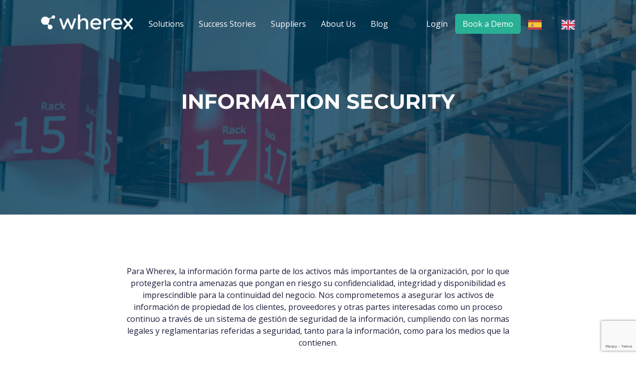

--- FILE ---
content_type: text/html; charset=UTF-8
request_url: https://wherex.com/en/seguridad-de-la-informacion/
body_size: 15815
content:
<!DOCTYPE html>
<html translate="no" lang="en">
<head>
	
	<meta charset="utf-8">
	<meta http-equiv="X-UA-Compatible" content="IE=edge">
	<meta name="viewport" content="width=device-width, initial-scale=1">
		<link rel="preconnect" href="https://fonts.googleapis.com">
	<link rel="preconnect" href="https://fonts.gstatic.com" crossorigin>
	<meta property="fb:app_id" content="938666693420613">
	<meta name="twitter:card" content="summary">
	<meta name='robots' content='noindex, follow' />
	<style>img:is([sizes="auto" i], [sizes^="auto," i]) { contain-intrinsic-size: 3000px 1500px }</style>
	
	<!-- This site is optimized with the Yoast SEO plugin v26.4 - https://yoast.com/wordpress/plugins/seo/ -->
	<title>Seguridad de la información | Wherex</title>
	<meta property="og:locale" content="en" />
	<meta property="og:type" content="article" />
	<meta property="og:title" content="Seguridad de la información | Wherex" />
	<meta property="og:description" content="Para Wherex, la información forma parte de los activos más importantes de la organización, por..." />
	<meta property="og:url" content="https://wherex.com/en/seguridad-de-la-informacion/" />
	<meta property="og:site_name" content="Wherex" />
	<meta property="article:modified_time" content="2024-10-23T21:17:31+00:00" />
	<meta property="og:image" content="https://wherex.com/wp-content/uploads/sites/6/2021/11/fondo-proveedores.jpg" />
	<meta property="og:image:width" content="1920" />
	<meta property="og:image:height" content="652" />
	<meta property="og:image:type" content="image/jpeg" />
	<meta name="twitter:card" content="summary_large_image" />
	<meta name="twitter:label1" content="Tiempo de lectura" />
	<meta name="twitter:data1" content="1 minuto" />
	<script type="application/ld+json" class="yoast-schema-graph">{"@context":"https:\/\/schema.org","@graph":[{"@type":"WebPage","@id":"https:\/\/wherex.com\/seguridad-de-la-informacion\/","url":"https:\/\/wherex.com\/seguridad-de-la-informacion\/","name":"Seguridad de la informaci\u00f3n | Wherex","isPartOf":{"@id":"https:\/\/wherex.com\/#website"},"primaryImageOfPage":{"@id":"https:\/\/wherex.com\/seguridad-de-la-informacion\/#primaryimage"},"image":{"@id":"https:\/\/wherex.com\/seguridad-de-la-informacion\/#primaryimage"},"thumbnailUrl":"https:\/\/wherex.com\/wp-content\/uploads\/sites\/6\/2021\/11\/fondo-proveedores.jpg","datePublished":"2021-03-30T15:48:49+00:00","dateModified":"2024-10-23T21:17:31+00:00","breadcrumb":{"@id":"https:\/\/wherex.com\/seguridad-de-la-informacion\/#breadcrumb"},"inLanguage":"es","potentialAction":[{"@type":"ReadAction","target":["https:\/\/wherex.com\/seguridad-de-la-informacion\/"]}]},{"@type":"ImageObject","inLanguage":"es","@id":"https:\/\/wherex.com\/seguridad-de-la-informacion\/#primaryimage","url":"https:\/\/wherex.com\/wp-content\/uploads\/sites\/6\/2021\/11\/fondo-proveedores.jpg","contentUrl":"https:\/\/wherex.com\/wp-content\/uploads\/sites\/6\/2021\/11\/fondo-proveedores.jpg","width":1920,"height":652},{"@type":"BreadcrumbList","@id":"https:\/\/wherex.com\/seguridad-de-la-informacion\/#breadcrumb","itemListElement":[{"@type":"ListItem","position":1,"name":"Home page","item":"https:\/\/wherex.com\/"},{"@type":"ListItem","position":2,"name":"Information security"}]},{"@type":"WebSite","@id":"https:\/\/wherex.com\/#website","url":"https:\/\/wherex.com\/","name":"Wherex Global","description":"AI-based platform for enterprise procurement","publisher":{"@id":"https:\/\/wherex.com\/#organization"},"potentialAction":[{"@type":"SearchAction","target":{"@type":"EntryPoint","urlTemplate":"https:\/\/wherex.com\/?s={search_term_string}"},"query-input":{"@type":"PropertyValueSpecification","valueRequired":true,"valueName":"search_term_string"}}],"inLanguage":"es"},{"@type":"Organization","@id":"https:\/\/wherex.com\/#organization","name":"Wherex Global","url":"https:\/\/wherex.com\/","logo":{"@type":"ImageObject","inLanguage":"es","@id":"https:\/\/wherex.com\/#\/schema\/logo\/image\/","url":"https:\/\/wherex.com\/wp-content\/uploads\/sites\/6\/2024\/09\/logo-dark.svg","contentUrl":"https:\/\/wherex.com\/wp-content\/uploads\/sites\/6\/2024\/09\/logo-dark.svg","width":1,"height":1,"caption":"Wherex Global"},"image":{"@id":"https:\/\/wherex.com\/#\/schema\/logo\/image\/"}}]}</script>
	<!-- / Yoast SEO plugin. -->


<link rel='dns-prefetch' href='//fonts.googleapis.com' />
		<style>
			.lazyload,
			.lazyloading {
				max-width: 100%;
			}
		</style>
		<script type="text/javascript">
/* <![CDATA[ */
window._wpemojiSettings = {"baseUrl":"https:\/\/s.w.org\/images\/core\/emoji\/16.0.1\/72x72\/","ext":".png","svgUrl":"https:\/\/s.w.org\/images\/core\/emoji\/16.0.1\/svg\/","svgExt":".svg","source":{"concatemoji":"https:\/\/wherex.com\/wp-includes\/js\/wp-emoji-release.min.js?ver=6.8.3"}};
/*! This file is auto-generated */
!function(s,n){var o,i,e;function c(e){try{var t={supportTests:e,timestamp:(new Date).valueOf()};sessionStorage.setItem(o,JSON.stringify(t))}catch(e){}}function p(e,t,n){e.clearRect(0,0,e.canvas.width,e.canvas.height),e.fillText(t,0,0);var t=new Uint32Array(e.getImageData(0,0,e.canvas.width,e.canvas.height).data),a=(e.clearRect(0,0,e.canvas.width,e.canvas.height),e.fillText(n,0,0),new Uint32Array(e.getImageData(0,0,e.canvas.width,e.canvas.height).data));return t.every(function(e,t){return e===a[t]})}function u(e,t){e.clearRect(0,0,e.canvas.width,e.canvas.height),e.fillText(t,0,0);for(var n=e.getImageData(16,16,1,1),a=0;a<n.data.length;a++)if(0!==n.data[a])return!1;return!0}function f(e,t,n,a){switch(t){case"flag":return n(e,"\ud83c\udff3\ufe0f\u200d\u26a7\ufe0f","\ud83c\udff3\ufe0f\u200b\u26a7\ufe0f")?!1:!n(e,"\ud83c\udde8\ud83c\uddf6","\ud83c\udde8\u200b\ud83c\uddf6")&&!n(e,"\ud83c\udff4\udb40\udc67\udb40\udc62\udb40\udc65\udb40\udc6e\udb40\udc67\udb40\udc7f","\ud83c\udff4\u200b\udb40\udc67\u200b\udb40\udc62\u200b\udb40\udc65\u200b\udb40\udc6e\u200b\udb40\udc67\u200b\udb40\udc7f");case"emoji":return!a(e,"\ud83e\udedf")}return!1}function g(e,t,n,a){var r="undefined"!=typeof WorkerGlobalScope&&self instanceof WorkerGlobalScope?new OffscreenCanvas(300,150):s.createElement("canvas"),o=r.getContext("2d",{willReadFrequently:!0}),i=(o.textBaseline="top",o.font="600 32px Arial",{});return e.forEach(function(e){i[e]=t(o,e,n,a)}),i}function t(e){var t=s.createElement("script");t.src=e,t.defer=!0,s.head.appendChild(t)}"undefined"!=typeof Promise&&(o="wpEmojiSettingsSupports",i=["flag","emoji"],n.supports={everything:!0,everythingExceptFlag:!0},e=new Promise(function(e){s.addEventListener("DOMContentLoaded",e,{once:!0})}),new Promise(function(t){var n=function(){try{var e=JSON.parse(sessionStorage.getItem(o));if("object"==typeof e&&"number"==typeof e.timestamp&&(new Date).valueOf()<e.timestamp+604800&&"object"==typeof e.supportTests)return e.supportTests}catch(e){}return null}();if(!n){if("undefined"!=typeof Worker&&"undefined"!=typeof OffscreenCanvas&&"undefined"!=typeof URL&&URL.createObjectURL&&"undefined"!=typeof Blob)try{var e="postMessage("+g.toString()+"("+[JSON.stringify(i),f.toString(),p.toString(),u.toString()].join(",")+"));",a=new Blob([e],{type:"text/javascript"}),r=new Worker(URL.createObjectURL(a),{name:"wpTestEmojiSupports"});return void(r.onmessage=function(e){c(n=e.data),r.terminate(),t(n)})}catch(e){}c(n=g(i,f,p,u))}t(n)}).then(function(e){for(var t in e)n.supports[t]=e[t],n.supports.everything=n.supports.everything&&n.supports[t],"flag"!==t&&(n.supports.everythingExceptFlag=n.supports.everythingExceptFlag&&n.supports[t]);n.supports.everythingExceptFlag=n.supports.everythingExceptFlag&&!n.supports.flag,n.DOMReady=!1,n.readyCallback=function(){n.DOMReady=!0}}).then(function(){return e}).then(function(){var e;n.supports.everything||(n.readyCallback(),(e=n.source||{}).concatemoji?t(e.concatemoji):e.wpemoji&&e.twemoji&&(t(e.twemoji),t(e.wpemoji)))}))}((window,document),window._wpemojiSettings);
/* ]]> */
</script>
<style id='wp-emoji-styles-inline-css' type='text/css'>

	img.wp-smiley, img.emoji {
		display: inline !important;
		border: none !important;
		box-shadow: none !important;
		height: 1em !important;
		width: 1em !important;
		margin: 0 0.07em !important;
		vertical-align: -0.1em !important;
		background: none !important;
		padding: 0 !important;
	}
</style>
<link rel='stylesheet' id='wp-block-library-css' href='https://wherex.com/wp-includes/css/dist/block-library/style.min.css?x83834&amp;ver=6.8.3' type='text/css' media='all' />
<style id='classic-theme-styles-inline-css' type='text/css'>
/*! This file is auto-generated */
.wp-block-button__link{color:#fff;background-color:#32373c;border-radius:9999px;box-shadow:none;text-decoration:none;padding:calc(.667em + 2px) calc(1.333em + 2px);font-size:1.125em}.wp-block-file__button{background:#32373c;color:#fff;text-decoration:none}
</style>
<style id='global-styles-inline-css' type='text/css'>
:root{--wp--preset--aspect-ratio--square: 1;--wp--preset--aspect-ratio--4-3: 4/3;--wp--preset--aspect-ratio--3-4: 3/4;--wp--preset--aspect-ratio--3-2: 3/2;--wp--preset--aspect-ratio--2-3: 2/3;--wp--preset--aspect-ratio--16-9: 16/9;--wp--preset--aspect-ratio--9-16: 9/16;--wp--preset--color--black: #000000;--wp--preset--color--cyan-bluish-gray: #abb8c3;--wp--preset--color--white: #ffffff;--wp--preset--color--pale-pink: #f78da7;--wp--preset--color--vivid-red: #cf2e2e;--wp--preset--color--luminous-vivid-orange: #ff6900;--wp--preset--color--luminous-vivid-amber: #fcb900;--wp--preset--color--light-green-cyan: #7bdcb5;--wp--preset--color--vivid-green-cyan: #00d084;--wp--preset--color--pale-cyan-blue: #8ed1fc;--wp--preset--color--vivid-cyan-blue: #0693e3;--wp--preset--color--vivid-purple: #9b51e0;--wp--preset--gradient--vivid-cyan-blue-to-vivid-purple: linear-gradient(135deg,rgba(6,147,227,1) 0%,rgb(155,81,224) 100%);--wp--preset--gradient--light-green-cyan-to-vivid-green-cyan: linear-gradient(135deg,rgb(122,220,180) 0%,rgb(0,208,130) 100%);--wp--preset--gradient--luminous-vivid-amber-to-luminous-vivid-orange: linear-gradient(135deg,rgba(252,185,0,1) 0%,rgba(255,105,0,1) 100%);--wp--preset--gradient--luminous-vivid-orange-to-vivid-red: linear-gradient(135deg,rgba(255,105,0,1) 0%,rgb(207,46,46) 100%);--wp--preset--gradient--very-light-gray-to-cyan-bluish-gray: linear-gradient(135deg,rgb(238,238,238) 0%,rgb(169,184,195) 100%);--wp--preset--gradient--cool-to-warm-spectrum: linear-gradient(135deg,rgb(74,234,220) 0%,rgb(151,120,209) 20%,rgb(207,42,186) 40%,rgb(238,44,130) 60%,rgb(251,105,98) 80%,rgb(254,248,76) 100%);--wp--preset--gradient--blush-light-purple: linear-gradient(135deg,rgb(255,206,236) 0%,rgb(152,150,240) 100%);--wp--preset--gradient--blush-bordeaux: linear-gradient(135deg,rgb(254,205,165) 0%,rgb(254,45,45) 50%,rgb(107,0,62) 100%);--wp--preset--gradient--luminous-dusk: linear-gradient(135deg,rgb(255,203,112) 0%,rgb(199,81,192) 50%,rgb(65,88,208) 100%);--wp--preset--gradient--pale-ocean: linear-gradient(135deg,rgb(255,245,203) 0%,rgb(182,227,212) 50%,rgb(51,167,181) 100%);--wp--preset--gradient--electric-grass: linear-gradient(135deg,rgb(202,248,128) 0%,rgb(113,206,126) 100%);--wp--preset--gradient--midnight: linear-gradient(135deg,rgb(2,3,129) 0%,rgb(40,116,252) 100%);--wp--preset--font-size--small: 13px;--wp--preset--font-size--medium: 20px;--wp--preset--font-size--large: 36px;--wp--preset--font-size--x-large: 42px;--wp--preset--spacing--20: 0.44rem;--wp--preset--spacing--30: 0.67rem;--wp--preset--spacing--40: 1rem;--wp--preset--spacing--50: 1.5rem;--wp--preset--spacing--60: 2.25rem;--wp--preset--spacing--70: 3.38rem;--wp--preset--spacing--80: 5.06rem;--wp--preset--shadow--natural: 6px 6px 9px rgba(0, 0, 0, 0.2);--wp--preset--shadow--deep: 12px 12px 50px rgba(0, 0, 0, 0.4);--wp--preset--shadow--sharp: 6px 6px 0px rgba(0, 0, 0, 0.2);--wp--preset--shadow--outlined: 6px 6px 0px -3px rgba(255, 255, 255, 1), 6px 6px rgba(0, 0, 0, 1);--wp--preset--shadow--crisp: 6px 6px 0px rgba(0, 0, 0, 1);}:where(.is-layout-flex){gap: 0.5em;}:where(.is-layout-grid){gap: 0.5em;}body .is-layout-flex{display: flex;}.is-layout-flex{flex-wrap: wrap;align-items: center;}.is-layout-flex > :is(*, div){margin: 0;}body .is-layout-grid{display: grid;}.is-layout-grid > :is(*, div){margin: 0;}:where(.wp-block-columns.is-layout-flex){gap: 2em;}:where(.wp-block-columns.is-layout-grid){gap: 2em;}:where(.wp-block-post-template.is-layout-flex){gap: 1.25em;}:where(.wp-block-post-template.is-layout-grid){gap: 1.25em;}.has-black-color{color: var(--wp--preset--color--black) !important;}.has-cyan-bluish-gray-color{color: var(--wp--preset--color--cyan-bluish-gray) !important;}.has-white-color{color: var(--wp--preset--color--white) !important;}.has-pale-pink-color{color: var(--wp--preset--color--pale-pink) !important;}.has-vivid-red-color{color: var(--wp--preset--color--vivid-red) !important;}.has-luminous-vivid-orange-color{color: var(--wp--preset--color--luminous-vivid-orange) !important;}.has-luminous-vivid-amber-color{color: var(--wp--preset--color--luminous-vivid-amber) !important;}.has-light-green-cyan-color{color: var(--wp--preset--color--light-green-cyan) !important;}.has-vivid-green-cyan-color{color: var(--wp--preset--color--vivid-green-cyan) !important;}.has-pale-cyan-blue-color{color: var(--wp--preset--color--pale-cyan-blue) !important;}.has-vivid-cyan-blue-color{color: var(--wp--preset--color--vivid-cyan-blue) !important;}.has-vivid-purple-color{color: var(--wp--preset--color--vivid-purple) !important;}.has-black-background-color{background-color: var(--wp--preset--color--black) !important;}.has-cyan-bluish-gray-background-color{background-color: var(--wp--preset--color--cyan-bluish-gray) !important;}.has-white-background-color{background-color: var(--wp--preset--color--white) !important;}.has-pale-pink-background-color{background-color: var(--wp--preset--color--pale-pink) !important;}.has-vivid-red-background-color{background-color: var(--wp--preset--color--vivid-red) !important;}.has-luminous-vivid-orange-background-color{background-color: var(--wp--preset--color--luminous-vivid-orange) !important;}.has-luminous-vivid-amber-background-color{background-color: var(--wp--preset--color--luminous-vivid-amber) !important;}.has-light-green-cyan-background-color{background-color: var(--wp--preset--color--light-green-cyan) !important;}.has-vivid-green-cyan-background-color{background-color: var(--wp--preset--color--vivid-green-cyan) !important;}.has-pale-cyan-blue-background-color{background-color: var(--wp--preset--color--pale-cyan-blue) !important;}.has-vivid-cyan-blue-background-color{background-color: var(--wp--preset--color--vivid-cyan-blue) !important;}.has-vivid-purple-background-color{background-color: var(--wp--preset--color--vivid-purple) !important;}.has-black-border-color{border-color: var(--wp--preset--color--black) !important;}.has-cyan-bluish-gray-border-color{border-color: var(--wp--preset--color--cyan-bluish-gray) !important;}.has-white-border-color{border-color: var(--wp--preset--color--white) !important;}.has-pale-pink-border-color{border-color: var(--wp--preset--color--pale-pink) !important;}.has-vivid-red-border-color{border-color: var(--wp--preset--color--vivid-red) !important;}.has-luminous-vivid-orange-border-color{border-color: var(--wp--preset--color--luminous-vivid-orange) !important;}.has-luminous-vivid-amber-border-color{border-color: var(--wp--preset--color--luminous-vivid-amber) !important;}.has-light-green-cyan-border-color{border-color: var(--wp--preset--color--light-green-cyan) !important;}.has-vivid-green-cyan-border-color{border-color: var(--wp--preset--color--vivid-green-cyan) !important;}.has-pale-cyan-blue-border-color{border-color: var(--wp--preset--color--pale-cyan-blue) !important;}.has-vivid-cyan-blue-border-color{border-color: var(--wp--preset--color--vivid-cyan-blue) !important;}.has-vivid-purple-border-color{border-color: var(--wp--preset--color--vivid-purple) !important;}.has-vivid-cyan-blue-to-vivid-purple-gradient-background{background: var(--wp--preset--gradient--vivid-cyan-blue-to-vivid-purple) !important;}.has-light-green-cyan-to-vivid-green-cyan-gradient-background{background: var(--wp--preset--gradient--light-green-cyan-to-vivid-green-cyan) !important;}.has-luminous-vivid-amber-to-luminous-vivid-orange-gradient-background{background: var(--wp--preset--gradient--luminous-vivid-amber-to-luminous-vivid-orange) !important;}.has-luminous-vivid-orange-to-vivid-red-gradient-background{background: var(--wp--preset--gradient--luminous-vivid-orange-to-vivid-red) !important;}.has-very-light-gray-to-cyan-bluish-gray-gradient-background{background: var(--wp--preset--gradient--very-light-gray-to-cyan-bluish-gray) !important;}.has-cool-to-warm-spectrum-gradient-background{background: var(--wp--preset--gradient--cool-to-warm-spectrum) !important;}.has-blush-light-purple-gradient-background{background: var(--wp--preset--gradient--blush-light-purple) !important;}.has-blush-bordeaux-gradient-background{background: var(--wp--preset--gradient--blush-bordeaux) !important;}.has-luminous-dusk-gradient-background{background: var(--wp--preset--gradient--luminous-dusk) !important;}.has-pale-ocean-gradient-background{background: var(--wp--preset--gradient--pale-ocean) !important;}.has-electric-grass-gradient-background{background: var(--wp--preset--gradient--electric-grass) !important;}.has-midnight-gradient-background{background: var(--wp--preset--gradient--midnight) !important;}.has-small-font-size{font-size: var(--wp--preset--font-size--small) !important;}.has-medium-font-size{font-size: var(--wp--preset--font-size--medium) !important;}.has-large-font-size{font-size: var(--wp--preset--font-size--large) !important;}.has-x-large-font-size{font-size: var(--wp--preset--font-size--x-large) !important;}
:where(.wp-block-post-template.is-layout-flex){gap: 1.25em;}:where(.wp-block-post-template.is-layout-grid){gap: 1.25em;}
:where(.wp-block-columns.is-layout-flex){gap: 2em;}:where(.wp-block-columns.is-layout-grid){gap: 2em;}
:root :where(.wp-block-pullquote){font-size: 1.5em;line-height: 1.6;}
</style>
<link rel='stylesheet' id='contact-form-7-css' href='https://wherex.com/wp-content/plugins/contact-form-7/includes/css/styles.css?x83834&amp;ver=6.1.3' type='text/css' media='all' />
<link rel='stylesheet' id='nbcpf-intlTelInput-style-css' href='https://wherex.com/wp-content/plugins/country-phone-field-contact-form-7/assets/css/intlTelInput.min.css?x83834&amp;ver=6.8.3' type='text/css' media='all' />
<link rel='stylesheet' id='nbcpf-countryFlag-style-css' href='https://wherex.com/wp-content/plugins/country-phone-field-contact-form-7/assets/css/countrySelect.min.css?x83834&amp;ver=6.8.3' type='text/css' media='all' />
<link rel='stylesheet' id='weglot-css-css' href='https://wherex.com/wp-content/plugins/weglot/dist/css/front-css.css?x83834&amp;ver=5.2' type='text/css' media='all' />
<link rel='stylesheet' id='new-flag-css-css' href='https://wherex.com/wp-content/plugins/weglot/dist/css/new-flags.css?x83834&amp;ver=5.2' type='text/css' media='all' />
<link rel='stylesheet' id='google-font-open-sans-css' href='https://fonts.googleapis.com/css?family=Montserrat%3A300%2C400%2C500%2C600%2C700%2C800%2C900%7COpen+Sans%3A300%2C400%2C500%2C600%2C700%2C800%2C900&#038;display=swap&#038;ver=6.8.3' type='text/css' media='all' />
<link rel='stylesheet' id='Estilos-Bootstrap-css' href='https://wherex.com/wp-content/themes/wherex-silver/css/bootstrap.min.css?x83834&amp;ver=6.8.3' type='text/css' media='all' />
<link rel='stylesheet' id='Font-Awesome-css' href='https://wherex.com/wp-content/themes/wherex-silver/css/fontawesome-all.min.css?x83834&amp;ver=6.8.3' type='text/css' media='all' />
<link rel='stylesheet' id='Slider-css' href='https://wherex.com/wp-content/themes/wherex-silver/css/owl.carousel.min.css?x83834&amp;ver=6.8.3' type='text/css' media='all' />
<link rel='stylesheet' id='Slider-Theme-css' href='https://wherex.com/wp-content/themes/wherex-silver/css/owl.theme.default.min.css?x83834&amp;ver=6.8.3' type='text/css' media='all' />
<link rel='stylesheet' id='Select2-css-css' href='https://wherex.com/wp-content/themes/wherex-silver/css/select2.min.css?x83834&amp;ver=6.8.3' type='text/css' media='all' />
<link rel='stylesheet' id='Animaciones-css' href='https://wherex.com/wp-content/themes/wherex-silver/css/animate.css?x83834&amp;ver=6.8.3' type='text/css' media='all' />
<link rel='stylesheet' id='theme-style-css' href='https://wherex.com/wp-content/themes/wherex-silver/style.css?x83834&amp;ver=6.8.3' type='text/css' media='all' />
<link rel='stylesheet' id='wp-pagenavi-css' href='https://wherex.com/wp-content/plugins/wp-pagenavi/pagenavi-css.css?x83834&amp;ver=2.70' type='text/css' media='all' />
<link rel='stylesheet' id='heateor_sss_frontend_css-css' href='https://wherex.com/wp-content/plugins/sassy-social-share/public/css/sassy-social-share-public.css?x83834&amp;ver=3.3.79' type='text/css' media='all' />
<style id='heateor_sss_frontend_css-inline-css' type='text/css'>
.heateor_sss_button_instagram span.heateor_sss_svg,a.heateor_sss_instagram span.heateor_sss_svg{background:radial-gradient(circle at 30% 107%,#fdf497 0,#fdf497 5%,#fd5949 45%,#d6249f 60%,#285aeb 90%)}.heateor_sss_horizontal_sharing .heateor_sss_svg,.heateor_sss_standard_follow_icons_container .heateor_sss_svg{color:#fff;border-width:0px;border-style:solid;border-color:transparent}.heateor_sss_horizontal_sharing .heateorSssTCBackground{color:#666}.heateor_sss_horizontal_sharing span.heateor_sss_svg:hover,.heateor_sss_standard_follow_icons_container span.heateor_sss_svg:hover{border-color:transparent;}.heateor_sss_vertical_sharing span.heateor_sss_svg,.heateor_sss_floating_follow_icons_container span.heateor_sss_svg{color:#fff;border-width:0px;border-style:solid;border-color:transparent;}.heateor_sss_vertical_sharing .heateorSssTCBackground{color:#666;}.heateor_sss_vertical_sharing span.heateor_sss_svg:hover,.heateor_sss_floating_follow_icons_container span.heateor_sss_svg:hover{border-color:transparent;}@media screen and (max-width:783px) {.heateor_sss_vertical_sharing{display:none!important}}
</style>
<script type="text/javascript" src="https://wherex.com/wp-includes/js/jquery/jquery.min.js?x83834&amp;ver=3.7.1" id="jquery-core-js"></script>
<script type="text/javascript" src="https://wherex.com/wp-includes/js/jquery/jquery-migrate.min.js?x83834&amp;ver=3.4.1" id="jquery-migrate-js"></script>
<script type="text/javascript" src="https://wherex.com/wp-content/plugins/weglot/dist/front-js.js?x83834&amp;ver=5.2" id="wp-weglot-js-js"></script>
<link rel="https://api.w.org/" href="https://wherex.com/wp-json/" /><link rel="alternate" title="JSON" type="application/json" href="https://wherex.com/wp-json/wp/v2/pages/663" /><link rel="EditURI" type="application/rsd+xml" title="RSD" href="https://wherex.com/xmlrpc.php?rsd" />
<meta name="generator" content="WordPress 6.8.3" />
<link rel='shortlink' href='https://wherex.com/?p=663' />
<link rel="alternate" title="oEmbed (JSON)" type="application/json+oembed" href="https://wherex.com/wp-json/oembed/1.0/embed?url=https%3A%2F%2Fwherex.com%2Fseguridad-de-la-informacion%2F" />
<link rel="alternate" title="oEmbed (XML)" type="text/xml+oembed" href="https://wherex.com/wp-json/oembed/1.0/embed?url=https%3A%2F%2Fwherex.com%2Fseguridad-de-la-informacion%2F&#038;format=xml" />
		<script>
			document.documentElement.className = document.documentElement.className.replace('no-js', 'js');
		</script>
				<style>
			.no-js img.lazyload {
				display: none;
			}

			figure.wp-block-image img.lazyloading {
				min-width: 150px;
			}

			.lazyload,
			.lazyloading {
				--smush-placeholder-width: 100px;
				--smush-placeholder-aspect-ratio: 1/1;
				width: var(--smush-image-width, var(--smush-placeholder-width)) !important;
				aspect-ratio: var(--smush-image-aspect-ratio, var(--smush-placeholder-aspect-ratio)) !important;
			}

						.lazyload, .lazyloading {
				opacity: 0;
			}

			.lazyloaded {
				opacity: 1;
				transition: opacity 400ms;
				transition-delay: 0ms;
			}

					</style>
		
<meta name="google" content="notranslate"/>
<link rel="alternate" href="https://wherex.com/seguridad-de-la-informacion/" hreflang="es"/>
<link rel="alternate" href="https://wherex.com/en/seguridad-de-la-informacion/" hreflang="en"/>
<script type="application/json" id="weglot-data">{"website":"https:\/\/wherex.com","uid":"92291a74a7","project_slug":"wherex","language_from":"es","language_from_custom_flag":null,"language_from_custom_name":null,"excluded_paths":[{"type":"CONTAIN","value":"\/importantes-mejoras-en-eficiencia-en-la-agroindustria","language_button_displayed":false,"exclusion_behavior":"REDIRECT","excluded_languages":[],"regex":"\/importantes\\-mejoras\\-en\\-eficiencia\\-en\\-la\\-agroindustria"},{"type":"CONTAIN","value":"\/integridad-y-conducta-en-los-negocios-desafios-y-oportunidades","language_button_displayed":false,"exclusion_behavior":"REDIRECT","excluded_languages":[],"regex":"\/integridad\\-y\\-conducta\\-en\\-los\\-negocios\\-desafios\\-y\\-oportunidades"},{"type":"CONTAIN","value":"\/transparencia-un-must-empresarial-proceso-de-licitacion","language_button_displayed":false,"exclusion_behavior":"REDIRECT","excluded_languages":[],"regex":"\/transparencia\\-un\\-must\\-empresarial\\-proceso\\-de\\-licitacion"},{"type":"CONTAIN","value":"\/transparencia-en-licitaciones-compliance-oportunidad-y-realidad","language_button_displayed":false,"exclusion_behavior":"REDIRECT","excluded_languages":[],"regex":"\/transparencia\\-en\\-licitaciones\\-compliance\\-oportunidad\\-y\\-realidad"},{"type":"CONTAIN","value":"\/abastecimiento-de-empresas-plataforma-digital-pandemia","language_button_displayed":false,"exclusion_behavior":"REDIRECT","excluded_languages":[],"regex":"\/abastecimiento\\-de\\-empresas\\-plataforma\\-digital\\-pandemia"},{"type":"CONTAIN","value":"\/servicio-de-licitaciones-continuidad-operacional","language_button_displayed":false,"exclusion_behavior":"REDIRECT","excluded_languages":[],"regex":"\/servicio\\-de\\-licitaciones\\-continuidad\\-operacional"},{"type":"CONTAIN","value":"\/portal-de-compras","language_button_displayed":false,"exclusion_behavior":"REDIRECT","excluded_languages":[],"regex":"\/portal\\-de\\-compras"},{"type":"CONTAIN","value":"\/abastecimientos-de-empresas-cifras-del-covid-19","language_button_displayed":false,"exclusion_behavior":"REDIRECT","excluded_languages":[],"regex":"\/abastecimientos\\-de\\-empresas\\-cifras\\-del\\-covid\\-19"},{"type":"CONTAIN","value":"\/ecommerce-b2b-mercado-de-proveedores","language_button_displayed":false,"exclusion_behavior":"REDIRECT","excluded_languages":[],"regex":"\/ecommerce\\-b2b\\-mercado\\-de\\-proveedores"},{"type":"CONTAIN","value":"\/venta-online-portal-de-compras-b2b-crecimiento-para-pymes","language_button_displayed":false,"exclusion_behavior":"REDIRECT","excluded_languages":[],"regex":"\/venta\\-online\\-portal\\-de\\-compras\\-b2b\\-crecimiento\\-para\\-pymes"},{"type":"CONTAIN","value":"\/conexion-b2b-y-comercio-aumenta-pese-a-pandemia","language_button_displayed":false,"exclusion_behavior":"REDIRECT","excluded_languages":[],"regex":"\/conexion\\-b2b\\-y\\-comercio\\-aumenta\\-pese\\-a\\-pandemia"},{"type":"CONTAIN","value":"\/como-ha-incrementado-la-demanda-de-provision-de-insumos-en-pandemia","language_button_displayed":false,"exclusion_behavior":"REDIRECT","excluded_languages":[],"regex":"\/como\\-ha\\-incrementado\\-la\\-demanda\\-de\\-provision\\-de\\-insumos\\-en\\-pandemia"},{"type":"CONTAIN","value":"\/el-comportamiento-del-comercio-electronico-y-servicios-para-empresas-en-pandemia","language_button_displayed":false,"exclusion_behavior":"REDIRECT","excluded_languages":[],"regex":"\/el\\-comportamiento\\-del\\-comercio\\-electronico\\-y\\-servicios\\-para\\-empresas\\-en\\-pandemia"},{"type":"CONTAIN","value":"\/proveedores-de-chile-experiencia-con-wherex","language_button_displayed":false,"exclusion_behavior":"REDIRECT","excluded_languages":[],"regex":"\/proveedores\\-de\\-chile\\-experiencia\\-con\\-wherex"},{"type":"CONTAIN","value":"\/procesos-de-licitacion-de-empresas-impacto-economico","language_button_displayed":false,"exclusion_behavior":"REDIRECT","excluded_languages":[],"regex":"\/procesos\\-de\\-licitacion\\-de\\-empresas\\-impacto\\-economico"},{"type":"CONTAIN","value":"\/conexion-b2b-mejora-continua-mvp","language_button_displayed":false,"exclusion_behavior":"REDIRECT","excluded_languages":[],"regex":"\/conexion\\-b2b\\-mejora\\-continua\\-mvp"},{"type":"CONTAIN","value":"\/wherex-participo-en-seminario-sobre-competitividad-y-compliance-en-plataformas-b2b","language_button_displayed":false,"exclusion_behavior":"REDIRECT","excluded_languages":[],"regex":"\/wherex\\-participo\\-en\\-seminario\\-sobre\\-competitividad\\-y\\-compliance\\-en\\-plataformas\\-b2b"},{"type":"CONTAIN","value":"\/conexion-b2b-en-la-agroindustria","language_button_displayed":false,"exclusion_behavior":"REDIRECT","excluded_languages":[],"regex":"\/conexion\\-b2b\\-en\\-la\\-agroindustria"},{"type":"CONTAIN","value":"\/generando-impacto-economico-en-los-procesos-de-licitacion","language_button_displayed":false,"exclusion_behavior":"REDIRECT","excluded_languages":[],"regex":"\/generando\\-impacto\\-economico\\-en\\-los\\-procesos\\-de\\-licitacion"},{"type":"CONTAIN","value":"\/estado-genera-perdidas-en-licitaciones-y-compr","language_button_displayed":false,"exclusion_behavior":"REDIRECT","excluded_languages":[],"regex":"\/estado\\-genera\\-perdidas\\-en\\-licitaciones\\-y\\-compr"},{"type":"CONTAIN","value":"\/licitaciones-industriales-podran-evitar-malas-practicas","language_button_displayed":false,"exclusion_behavior":"REDIRECT","excluded_languages":[],"regex":"\/licitaciones\\-industriales\\-podran\\-evitar\\-malas\\-practicas"},{"type":"CONTAIN","value":"\/licitaciones-de-empresas-y-transformacion-digital","language_button_displayed":false,"exclusion_behavior":"REDIRECT","excluded_languages":[],"regex":"\/licitaciones\\-de\\-empresas\\-y\\-transformacion\\-digital"},{"type":"CONTAIN","value":"\/insumos-y-servicios-b2b-empresas-esperan-positvo-panorama","language_button_displayed":false,"exclusion_behavior":"REDIRECT","excluded_languages":[],"regex":"\/insumos\\-y\\-servicios\\-b2b\\-empresas\\-esperan\\-positvo\\-panorama"},{"type":"CONTAIN","value":"\/wherex-lanza-nuevo-reporte-de-gestion-de-compras-por-licitaciones","language_button_displayed":false,"exclusion_behavior":"REDIRECT","excluded_languages":[],"regex":"\/wherex\\-lanza\\-nuevo\\-reporte\\-de\\-gestion\\-de\\-compras\\-por\\-licitaciones"},{"type":"CONTAIN","value":"\/licitaciones-industriales-28-mil-wherex","language_button_displayed":false,"exclusion_behavior":"REDIRECT","excluded_languages":[],"regex":"\/licitaciones\\-industriales\\-28\\-mil\\-wherex"},{"type":"CONTAIN","value":"\/licitaciones-industriales-y-data-lakes","language_button_displayed":false,"exclusion_behavior":"REDIRECT","excluded_languages":[],"regex":"\/licitaciones\\-industriales\\-y\\-data\\-lakes"},{"type":"CONTAIN","value":"\/mujeres-ingenieras-inteligencia-artificial","language_button_displayed":false,"exclusion_behavior":"REDIRECT","excluded_languages":[],"regex":"\/mujeres\\-ingenieras\\-inteligencia\\-artificial"},{"type":"CONTAIN","value":"\/wherex-participa-libro-transformacion-digital-chile-en-primera-persona","language_button_displayed":false,"exclusion_behavior":"REDIRECT","excluded_languages":[],"regex":"\/wherex\\-participa\\-libro\\-transformacion\\-digital\\-chile\\-en\\-primera\\-persona"},{"type":"CONTAIN","value":"\/webinar-transformacion-digital-provision-insumos","language_button_displayed":false,"exclusion_behavior":"REDIRECT","excluded_languages":[],"regex":"\/webinar\\-transformacion\\-digital\\-provision\\-insumos"},{"type":"CONTAIN","value":"\/tres-desafios-areas-abastecimiento-en-pandemia","language_button_displayed":false,"exclusion_behavior":"REDIRECT","excluded_languages":[],"regex":"\/tres\\-desafios\\-areas\\-abastecimiento\\-en\\-pandemia"},{"type":"CONTAIN","value":"\/licitaciones-industriales-exitosas-seis-consejos","language_button_displayed":false,"exclusion_behavior":"REDIRECT","excluded_languages":[],"regex":"\/licitaciones\\-industriales\\-exitosas\\-seis\\-consejos"},{"type":"CONTAIN","value":"\/el-software-se-comio-al-mundo","language_button_displayed":false,"exclusion_behavior":"REDIRECT","excluded_languages":[],"regex":"\/el\\-software\\-se\\-comio\\-al\\-mundo"},{"type":"CONTAIN","value":"\/beneficios-automatizar-areas-abastecimiento","language_button_displayed":false,"exclusion_behavior":"REDIRECT","excluded_languages":[],"regex":"\/beneficios\\-automatizar\\-areas\\-abastecimiento"},{"type":"CONTAIN","value":"\/crisis-mundial-contenedores","language_button_displayed":false,"exclusion_behavior":"REDIRECT","excluded_languages":[],"regex":"\/crisis\\-mundial\\-contenedores"},{"type":"CONTAIN","value":"\/ventajas-digitalizar-areas-abastecimiento","language_button_displayed":false,"exclusion_behavior":"REDIRECT","excluded_languages":[],"regex":"\/ventajas\\-digitalizar\\-areas\\-abastecimiento"},{"type":"CONTAIN","value":"\/impulsando-la-sostenibilidad-empresarial-saas","language_button_displayed":false,"exclusion_behavior":"REDIRECT","excluded_languages":[],"regex":"\/impulsando\\-la\\-sostenibilidad\\-empresarial\\-saas"},{"type":"CONTAIN","value":"\/claves-para-gestion-estrategica-de-proveedores","language_button_displayed":false,"exclusion_behavior":"REDIRECT","excluded_languages":[],"regex":"\/claves\\-para\\-gestion\\-estrategica\\-de\\-proveedores"},{"type":"CONTAIN","value":"\/webinar-procurement-claves-para-enfrentar-alza-de-costos","language_button_displayed":false,"exclusion_behavior":"REDIRECT","excluded_languages":[],"regex":"\/webinar\\-procurement\\-claves\\-para\\-enfrentar\\-alza\\-de\\-costos"},{"type":"CONTAIN","value":"\/estudio-wherex-revela-estrategia-compras-b2b-que-podria-generar-ahorros","language_button_displayed":false,"exclusion_behavior":"REDIRECT","excluded_languages":[],"regex":"\/estudio\\-wherex\\-revela\\-estrategia\\-compras\\-b2b\\-que\\-podria\\-generar\\-ahorros"},{"type":"CONTAIN","value":"\/categoria\/sin-categoria","language_button_displayed":false,"exclusion_behavior":"REDIRECT","excluded_languages":[],"regex":"\/categoria\/sin\\-categoria"},{"type":"CONTAIN","value":"\/feed","language_button_displayed":false,"exclusion_behavior":"REDIRECT","excluded_languages":[],"regex":"\/feed"},{"type":"IS_EXACTLY","value":"\/wp-admin\/admin-ajax.php","language_button_displayed":false,"exclusion_behavior":"REDIRECT","excluded_languages":[],"regex":"^\/wp\\-admin\/admin\\-ajax\\.php$"},{"type":"IS_EXACTLY","value":"\/categoria\/noticias\/feed","language_button_displayed":false,"exclusion_behavior":"REDIRECT","excluded_languages":[],"regex":"^\/categoria\/noticias\/feed$"},{"type":"IS_EXACTLY","value":"\/search\/sendgrid.env","language_button_displayed":false,"exclusion_behavior":"REDIRECT","excluded_languages":[],"regex":"^\/search\/sendgrid\\.env$"},{"type":"IS_EXACTLY","value":"\/categoria\/prensa\/feed","language_button_displayed":false,"exclusion_behavior":"REDIRECT","excluded_languages":[],"regex":"^\/categoria\/prensa\/feed$"},{"type":"IS_EXACTLY","value":"\/categoria\/ebooks\/feed","language_button_displayed":false,"exclusion_behavior":"REDIRECT","excluded_languages":[],"regex":"^\/categoria\/ebooks\/feed$"},{"type":"IS_EXACTLY","value":"\/wp-json\/contact-form-7\/v1\/contact-forms\/1733\/feedback","language_button_displayed":false,"exclusion_behavior":"REDIRECT","excluded_languages":[],"regex":"^\/wp\\-json\/contact\\-form\\-7\/v1\/contact\\-forms\/1733\/feedback$"},{"type":"IS_EXACTLY","value":"\/wp-json\/contact-form-7\/v1\/contact-forms\/852\/feedback","language_button_displayed":false,"exclusion_behavior":"REDIRECT","excluded_languages":[],"regex":"^\/wp\\-json\/contact\\-form\\-7\/v1\/contact\\-forms\/852\/feedback$"},{"type":"IS_EXACTLY","value":"\/categoria\/tendencia\/feed","language_button_displayed":false,"exclusion_behavior":"REDIRECT","excluded_languages":[],"regex":"^\/categoria\/tendencia\/feed$"},{"type":"IS_EXACTLY","value":"\/categoria\/eventos\/feed","language_button_displayed":false,"exclusion_behavior":"REDIRECT","excluded_languages":[],"regex":"^\/categoria\/eventos\/feed$"},{"type":"IS_EXACTLY","value":"\/wp-json\/contact-form-7\/v1\/contact-forms\/313\/feedback","language_button_displayed":false,"exclusion_behavior":"REDIRECT","excluded_languages":[],"regex":"^\/wp\\-json\/contact\\-form\\-7\/v1\/contact\\-forms\/313\/feedback$"}],"excluded_blocks":[],"custom_settings":{"button_style":{"with_flags":true,"flag_type":"rectangle_mat","custom_css":"","is_dropdown":false,"full_name":false,"with_name":false},"translate_email":false,"translate_search":false,"translate_amp":false,"switchers":[{"templates":{"name":"default","hash":"095ffb8d22f66be52959023fa4eeb71a05f20f73"},"location":[],"style":{"with_flags":true,"flag_type":"rectangle_mat","with_name":false,"full_name":false,"is_dropdown":false}}]},"pending_translation_enabled":false,"curl_ssl_check_enabled":true,"custom_css":null,"languages":[{"language_to":"en","custom_code":null,"custom_name":null,"custom_local_name":null,"provider":null,"enabled":true,"automatic_translation_enabled":true,"deleted_at":null,"connect_host_destination":null,"custom_flag":null}],"organization_slug":"w-12a1e80760","current_language":"en","switcher_links":{"es":"https:\/\/wherex.com\/seguridad-de-la-informacion\/?wg-choose-original=true","en":"https:\/\/wherex.com\/en\/seguridad-de-la-informacion\/?wg-choose-original=false"},"original_path":"\/seguridad-de-la-informacion\/"}</script><link rel="icon" href="https://wherex.com/wp-content/uploads/sites/6/2024/09/cropped-favicon-32x32.png?x83834" sizes="32x32" />
<link rel="icon" href="https://wherex.com/wp-content/uploads/sites/6/2024/09/cropped-favicon-192x192.png?x83834" sizes="192x192" />
<link rel="apple-touch-icon" href="https://wherex.com/wp-content/uploads/sites/6/2024/09/cropped-favicon-180x180.png?x83834" />
<meta name="msapplication-TileImage" content="https://wherex.com/wp-content/uploads/sites/6/2024/09/cropped-favicon-270x270.png" />
						<!-- Google Tag Manager -->
				<script>(function(w,d,s,l,i){w[l]=w[l]||[];w[l].push({'gtm.start':
				new Date().getTime(),event:'gtm.js'});var f=d.getElementsByTagName(s)[0],
				j=d.createElement(s),dl=l!='dataLayer'?'&l='+l:'';j.async=true;j.src=
				'https://www.googletagmanager.com/gtm.js?id='+i+dl;f.parentNode.insertBefore(j,f);
				})(window,document,'script','dataLayer','GTM-PFL5VX2');</script>
				<!-- End Google Tag Manager -->
			</head>
<body class="wp-singular page-template page-template-template-seguridad page-template-template-seguridad-php page page-id-663 wp-theme-wherex-silver position-relative">
					
				<noscript><iframe src="https://www.googletagmanager.com/ns.html?id=GTM-PFL5VX2" height="0" width="0" style="display:none;visibility:hidden"></iframe></noscript>
				<!-- End Google Tag Manager (noscript) -->
				<header id="header" class="position-fixed py-2 w-100 z-5">
		<div class="container header-bottom py-xl-1">
			<nav class="navbar position-static navbar-expand-lg align-items-center">
				<div class="col-lg-2 col-md-3 col-sm-4 col-5 position-relative">
					<a href="https://wherex.com/en/">
						<img src="https://wherex.com/wp-content/themes/wherex-silver/images/logo-wherex-white.png?x83834" alt="Wherex" class="img-fluid logo-main img-logo">
						<img src="https://wherex.com/wp-content/themes/wherex-silver/images/logo-dark.svg?x83834" alt="Wherex" class="img-fluid logo-dark img-logo position-absolute">
					</a>
				</div>
				<div class="col-lg-10 col-md-9 col-sm-8 col-7 px-3">
					<div class="pl-0 mt-1 d-lg-none text-end pr-1 pr-sm-3 buttons-bars-regs">
						<button class="navbar-toggler" type="button" data-bs-toggle="collapse" data-bs-target="#navbar-principal" aria-controls="navbar-principal" aria-expanded="false" aria-label="Toggle navigation">
							<span class="navbar-toggler-icon w-auto h-auto">
								<i class="fas fa-lg fa-bars" data-wg-notranslate=""></i>
							</span>
						</button>
					</div>
					<div class="collapse navbar-collapse" id="navbar-principal">
												<ul id="menu-principal" class="navbar-nav justify-content-center font-weight-bold m-0 w-100 pt-2"><li id="menu-item-443" class="menu-item menu-item-type-post_type menu-item-object-page"><a href="https://wherex.com/en/soluciones/">Solutions</a></li>
<li id="menu-item-508" class="menu-item menu-item-type-post_type menu-item-object-page"><a href="https://wherex.com/en/casos-de-exito/">Success Stories</a></li>
<li id="menu-item-593" class="fw-bolder menu-item menu-item-type-post_type menu-item-object-page"><a href="https://wherex.com/en/quiero-ser-proveedor/">Suppliers</a></li>
<li id="menu-item-2400" class="menu-item menu-item-type-post_type menu-item-object-page"><a href="https://wherex.com/en/nosotros/">About Us</a></li>
<li id="menu-item-458" class="menu-item menu-item-type-post_type menu-item-object-page"><a href="https://wherex.com/en/blog/">Blog</a></li>
<li id="menu-item-1852" class="ms-xl-auto menu-item menu-item-type-custom menu-item-object-custom"><a href="https://login.wherex.com/">Login</a></li>
<li id="menu-item-1853" class="link-cotizar menu-item menu-item-type-post_type menu-item-object-page"><a href="https://wherex.com/en/agendar-demo/">Book a Demo</a></li>
<li id="menu-item-weglot-1664-es" class="weglot-lang menu-item-weglot weglot-language weglot-flags flag-0 weglot-es es wg-es menu-item menu-item-type-custom menu-item-object-custom"><a title="Español" href="https://wherex.com/seguridad-de-la-informacion/?wg-choose-original=true" data-wg-notranslate=""></a></li>
<li id="menu-item-weglot-1664-en" class="weglot-lang menu-item-weglot weglot-language weglot-flags flag-0 weglot-en en wg-en menu-item menu-item-type-custom menu-item-object-custom"><a title="English" href="https://wherex.com/en/seguridad-de-la-informacion/?wg-choose-original=false" data-wg-notranslate=""></a></li>
</ul>					</div>
				</div>
			</nav>
		</div>
	</header>
	<div id="container-principal">		<section id="banner" class="banner vh-60 bg-no-repeat bg-cover bg-fixed" style="background-image: url(https://wherex.com/wp-content/uploads/sites/6/2021/11/fondo-proveedores.jpg)">
			<div class="container-fluid h-100 wow fadeIn">
				<div class="row flex-column align-items-center h-100 justify-content-center">
					<div class="col-lg-10 col-xl-8 px-0 mb-3 text-white text-center text-uppercase">
                        <h1 class="text-uppercase text-center text-white fw-bold l-spacing-5">Information security</h1>
					</div>
				</div>
			</div>
		</section>
        <section id="seguridad" class="seguridad px-md-5 px-3 py-md-5 py-3">
            <div class="container-fluid px-md-5 px-3 py-md-5 py-3">
                <div class="row mx-0 justify-content-center">
                    <div class="col-12 col-lg-9 text-center">
                        <p></p>
<p>Para Wherex, la información forma parte de los activos más importantes de la organización, por lo que protegerla contra amenazas que pongan en riesgo su confidencialidad, integridad y disponibilidad es imprescindible para la continuidad del negocio. Nos comprometemos a asegurar los activos de información de propiedad de los clientes, proveedores y otras partes interesadas como un proceso continuo a través de un sistema de gestión de seguridad de la información, cumpliendo con las normas legales y reglamentarias referidas a seguridad, tanto para la información, como para los medios que la contienen.</p>
<p>For more information please review the following file: <a href="https://wherex.com/wp-content/uploads/sites/6/2023/11/Politica-General-de-Seguridad-de-la-Informacion-Wherex.pdf?x83834" target="_blank" rel="noopener">POL-001 General Information Security Policy</a></p>
<p>



</p>                    </div>
                </div>
            </div>  
        </section>
        <section id="bases" class="bases bg-blue-water py-sm-5 py-3 px-xl-5 px-3 position-relative">
			<div class="container-fluid position-relative z-2">
				<div class="row justify-content-center">
					<div class="col-12 text-center">
						<h4 class="fw-bold mb-5">The information security management system is fundamentally based on:</h4>
					</div>
                    <div class="col-12 col-lg-11 col-xl-10 px-xl-0 py-3 d-flex justify-content-center flex-wrap">
						                            															<div class="col-lg-4 col-sm-6 d-flex box-base position-relative py-3 px-3">
                                    <div class="col-12 p-3 border border-secondary border-2">
                                        <div class="base-number w-100">
                                            <span class="h1 p-2 d-inline-block text-blue-pacific fw-bolder bg-blue-water">
                                                01                                            </span>
                                        </div>
                                        <h5 class="pt-1 p-xxl-2 p-1">The systems that support the information used in business processes.</h5>
                                    </div>
								</div>
                                															<div class="col-lg-4 col-sm-6 d-flex box-base position-relative py-3 px-3">
                                    <div class="col-12 p-3 border border-secondary border-2">
                                        <div class="base-number w-100">
                                            <span class="h1 p-2 d-inline-block text-blue-pacific fw-bolder bg-blue-water">
                                                02                                            </span>
                                        </div>
                                        <h5 class="pt-1 p-xxl-2 p-1">The information and communications technology components that support the Platform.</h5>
                                    </div>
								</div>
                                															<div class="col-lg-4 col-sm-6 d-flex box-base position-relative py-3 px-3">
                                    <div class="col-12 p-3 border border-secondary border-2">
                                        <div class="base-number w-100">
                                            <span class="h1 p-2 d-inline-block text-blue-pacific fw-bolder bg-blue-water">
                                                03                                            </span>
                                        </div>
                                        <h5 class="pt-1 p-xxl-2 p-1">Los activos de información utilizados por quienes trabajamos en Wherex y en sus oficinas.</h5>
                                    </div>
								</div>
                                																		</div>
				</div>
			</div>
		</section>
	</div>
<section id="newsletter" class="newsletter bg-bright-gray position-relative z-2 py-3 py-lg-4" >
	<div class="container py-3 py-lg-5 px-md-5">
		<div class="row m-0">
			<div class="col-xl-6 col-lg-5 col-12">
				<h3 class="mb-0 text-center fw-bold text-lg-start">
					Subscribe to our Newsletter and find out about our latest news
				</h3>
			</div>
			<div class="col-xl-6 col-lg-7 col-12 px-3 d-flex justify-content-center pt-3 pt-lg-0 align-items-center">
				<div class="container-newsletter rounded-lg">
					
<div class="wpcf7 no-js" id="wpcf7-f852-o1" lang="es-ES" dir="ltr" data-wpcf7-id="852">
<div class="screen-reader-response"><p role="status" aria-live="polite" aria-atomic="true"></p> <ul></ul></div>
<form  action="/en/seguridad-de-la-informacion/#wpcf7-f852-o1" method="post" class="wpcf7-form init use-floating-validation-tip" aria-label="Formulario de contacto" novalidate="novalidate" data-status="init">
<fieldset class="hidden-fields-container"><input type="hidden" name="_wpcf7" value="852" /><input type="hidden" name="_wpcf7_version" value="6.1.3" /><input type="hidden" name="_wpcf7_locale" value="es_ES" /><input type="hidden" name="_wpcf7_unit_tag" value="wpcf7-f852-o1" /><input type="hidden" name="_wpcf7_container_post" value="0" /><input type="hidden" name="_wpcf7_posted_data_hash" value="" /><input type="hidden" name="_wpcf7_recaptcha_response" value="" />
</fieldset>
<div class="form-newsletter">
<div class="input-group mb-0">
<label for="email" class="visually-hidden">Email</label>
<span class="wpcf7-form-control-wrap" data-name="correo"><input size="40" maxlength="400" class="wpcf7-form-control wpcf7-email wpcf7-validates-as-required wpcf7-text wpcf7-validates-as-email form-control border-0" aria-required="true" aria-invalid="false" placeholder="Enter your email" value="" type="email" name="correo" /></span>
 <input class="wpcf7-form-control wpcf7-hidden adquisicion" value="" type="hidden" name="adquisicion" />
 <input class="wpcf7-form-control wpcf7-hidden keyword" value="" type="hidden" name="keyword" />
 <input class="wpcf7-form-control wpcf7-hidden landing" value="" type="hidden" name="landing" />
<button class="wpcf7-form-control has-spinner wpcf7-submit btn py-0 border-0 rounded-0 btn-inline" type="submit" id="button-newsletter" aria-label="Suscribirme a newsletter">
<i class="fas fa-arrow-right" data-wg-notranslate=""></i></button>
</div>
</div><div class="wpcf7-response-output" aria-hidden="true"></div>
</form>
</div>
				</div>
			</div>
		</div>
	</div>
</section>
<footer id="footer" class="position-relative w-100 small bg-fiord z-1 pt-3 pt-md-0">
	<div class="container pt-2 pt-md-4 px-xxl-5 px-lg-4 px-3 footer-top">
		<div class="row align-items-start justify-content-center py-4">
			<div class="col-12 col-sm-10 col-xl-3 col-lg-4 px-3 pb-4 pb-lg-0 text-white description-newsletter"><div class="pb-4"><a href="https://wherex.com/en/"><img width="300" height="52" src="https://wherex.com/wp-content/uploads/sites/6/2024/09/logo-white-300x52.png?x83834" class="image wp-image-2343 w-75 attachment-medium size-medium" alt="" style="max-width: 100%; height: auto;" decoding="async" srcset="https://wherex.com/wp-content/uploads/sites/6/2024/09/logo-white-300x52.png 300w, https://wherex.com/wp-content/uploads/sites/6/2024/09/logo-white.png 460w" sizes="(max-width: 300px) 100vw, 300px" /></a></div><div class="pb-4">			<div class="textwidget"><p><strong>Wherex</strong> is an <strong>AI-based platform to digitize and automate enterprise sourcing</strong> from requisition to payment, facilitating their transition to connected sourcing.</p>
</div>
		</div></div>			<div class="col-12 col-sm-5 col-xl-3 col-lg-2 px-3 text-center text-sm-start footer-main d-none d-sm-block"><div class="pt-3 pb-0"><div class="menu-footer-1-container"><ul id="menu-footer-1" class="menu"><li id="menu-item-2569" class="menu-item menu-item-type-post_type menu-item-object-page menu-item-2569"><a href="https://wherex.com/en/agendar-demo/">Book a Demo</a></li>
<li id="menu-item-657" class="menu-item menu-item-type-post_type menu-item-object-page menu-item-657"><a href="https://wherex.com/en/soluciones/">Wherex Sourcing</a></li>
<li id="menu-item-2161" class="menu-item menu-item-type-post_type menu-item-object-page menu-item-2161"><a href="https://wherex.com/en/integracion-con-erps/">ERP integration</a></li>
<li id="menu-item-654" class="menu-item menu-item-type-post_type menu-item-object-page menu-item-654"><a href="https://wherex.com/en/casos-de-exito/">Success Stories</a></li>
<li id="menu-item-653" class="menu-item menu-item-type-post_type menu-item-object-page menu-item-653"><a href="https://wherex.com/en/quiero-ser-proveedor/">Suppliers</a></li>
<li id="menu-item-2399" class="menu-item menu-item-type-post_type menu-item-object-page menu-item-2399"><a href="https://wherex.com/en/nosotros/">About Us</a></li>
<li id="menu-item-655" class="menu-item menu-item-type-post_type menu-item-object-page menu-item-655"><a href="https://wherex.com/en/blog/">Blog</a></li>
<li id="menu-item-2163" class="menu-item menu-item-type-taxonomy menu-item-object-category menu-item-2163"><a href="https://wherex.com/en/categoria/ebooks/">Ebooks</a></li>
</ul></div></div></div>			<div class="col-12 col-sm-5 col-lg-3 px-3 border border-white border-top-0 border-bottom-0 text-center text-sm-start footer-secondary"><div class="py-3"><div class="menu-footer-2-container"><ul id="menu-footer-2" class="menu"><li id="menu-item-658" class="menu-item menu-item-type-custom menu-item-object-custom menu-item-658"><a target="_blank" href="https://system.wherex.com/">Log in</a></li>
<li id="menu-item-1641" class="menu-item menu-item-type-custom menu-item-object-custom menu-item-1641"><a href="https://signup.wherex.com/#/">Register as a supplier</a></li>
<li id="menu-item-2570" class="menu-item menu-item-type-custom menu-item-object-custom menu-item-2570"><a href="https://app.genoma.work/jobs/wherex/">Trabaja con nosotros</a></li>
<li id="menu-item-661" class="menu-item menu-item-type-post_type menu-item-object-page menu-item-661"><a href="https://wherex.com/en/preguntas-frecuentes/">FAQ</a></li>
<li id="menu-item-1219" class="menu-item menu-item-type-post_type menu-item-object-page menu-item-1219"><a href="https://wherex.com/en/politica-de-privacidad/">Privacy policy</a></li>
<li id="menu-item-662" class="menu-item menu-item-type-post_type menu-item-object-page menu-item-662"><a href="https://wherex.com/en/terminos-y-condiciones/">Terms and Conditions</a></li>
<li id="menu-item-660" class="menu-item menu-item-type-custom menu-item-object-custom menu-item-660"><a target="_blank" href="https://system.wherex.com/bundles/dsarhoyasc/assets/uploads/wherex-protocolo-buenas-practicas.pdf">Good practice protocol</a></li>
<li id="menu-item-667" class="menu-item menu-item-type-post_type menu-item-object-page current-menu-item page_item page-item-663 current_page_item menu-item-667"><a href="https://wherex.com/en/seguridad-de-la-informacion/" aria-current="page">Information security</a></li>
</ul></div></div></div>			<div class="col-12 col-sm-10 col-lg-3 px-3 pt-4 pt-lg-0 text-center text-lg-start footer-contact"><div class="pb-lg-4 pb-2"><h6 class="text-white fw-bold pb-2 mb-0"><small>General Attention</small></h6>			<div class="textwidget"><p><a href="mailto:contacto@wherex.com">contacto@wherex.com</a><br />
<a href="mailto:tesoreria@wherex.com">tesoreria@wherex.com</a></p>
</div>
		</div><div class="pb-lg-4 pb-2"><div class="menu-social-container"><ul id="menu-social" class="menu"><li id="menu-item-1476" class="linkedin menu-item menu-item-type-custom menu-item-object-custom menu-item-1476"><a target="_blank" href="https://www.linkedin.com/company/wherex/">Linkedin</a></li>
</ul></div></div><div class="widget_text pb-lg-4 pb-2"><div class="textwidget custom-html-widget"><img alt="ISO 27.001" class="mw-100 me-3 logo-iso" src="https://wherex.com/wp-content/uploads/2022/01/iso-27001.png?x83834"><img alt="Company B" class="logo-b logo-b" src="https://wherex.com/wp-content/uploads/2024/07/logo-empresa-b.svg?x83834"></div></div></div>		</div>
	</div>
	<div class="container-fluid px-0 bg-blue-dianne">
		<div class="container-fluid px-lg-5 px-0">
			<div class="row m-0 justify-content-center text-center text-white pt-3">
				<div><div class="pb-0">			<div class="textwidget"><address class="mb-2">We are in: <a class="mx-lg-3 mx-2" href="https://wherex.cl/">Chile</a> | <a class="mx-lg-3 mx-2" href="https://www.google.com/maps/place/Wherex/@25.6519612,-100.3810084,1016m/data=!3m2!1e3!4b1!4m6!3m5!1s0x8662bd9a9da01e79:0xdc12ddc1670b2f45!8m2!3d25.6519564!4d-100.3784335!16s%2Fg%2F11pw3b9ggm?entry=ttu&amp;g_ep=EgoyMDI1MTExMS4wIKXMDSoASAFQAw%3D%3D" target="_blank" rel="noopener">Mexico</a> | <a class="mx-lg-3 mx-2" href="https://wherex.com.pe/">Peru</a> | <a class="mx-lg-3 mx-2" href="https://www.google.com/maps/place/Wherex/@4.6679171,-74.0570968,17z/data=!4m6!3m5!1s0x8e3f85e1dce0fa11:0xdd9b0f037c3a4bd9!8m2!3d4.6679118!4d-74.0545219!16s%2Fg%2F11snz6zcgw!5m1!1e4?entry=ttu&amp;g_ep=EgoyMDI1MTAyOS4yIKXMDSoASAFQAw%3D%3D" target="_blank" rel="noopener">Colombia.</a></address>
<p class="mb-2"><small>Todos los derechos reservados | Wherex © . 2025.</small></p>
</div>
		</div></div>			</div>
		</div>
	</div>
</footer>
	<div class="btn-floating d-inline-block position-fixed z-4 text-center d-flex justify-content-center align-items-center">
		<a class="btn btn-inline btn-primary px-4 text-uppercase text-white fw-bolder rounded-3" href="https://wherex.com/en/agendar-demo/" role="button">
			Book a Demo
		</a>
	</div>
	<!-- Modal Newsletter -->
	<div class="modal modal-newsletter fade" id="modal-newsletter" tabindex="-1" aria-labelledby="modal-label" aria-hidden="true">
		<div class="modal-dialog my-5 py-5">
			<div class="modal-content bg-blue-dianne">
				<div class="modal-header">
					<h4 class="text-white mb-0 text-uppercase">Subscribe to our newsletter</h4>
					<button type="button" class="btn-close" data-bs-dismiss="modal" aria-label="Close"></button>
				</div>
				<div class="modal-body py-4 px-sm-5 px-3 text-white">
					
<div class="wpcf7 no-js" id="wpcf7-f852-o2" lang="es-ES" dir="ltr" data-wpcf7-id="852">
<div class="screen-reader-response"><p role="status" aria-live="polite" aria-atomic="true"></p> <ul></ul></div>
<form  action="/en/seguridad-de-la-informacion/#wpcf7-f852-o2" method="post" class="wpcf7-form init use-floating-validation-tip" aria-label="Formulario de contacto" novalidate="novalidate" data-status="init">
<fieldset class="hidden-fields-container"><input type="hidden" name="_wpcf7" value="852" /><input type="hidden" name="_wpcf7_version" value="6.1.3" /><input type="hidden" name="_wpcf7_locale" value="es_ES" /><input type="hidden" name="_wpcf7_unit_tag" value="wpcf7-f852-o2" /><input type="hidden" name="_wpcf7_container_post" value="0" /><input type="hidden" name="_wpcf7_posted_data_hash" value="" /><input type="hidden" name="_wpcf7_recaptcha_response" value="" />
</fieldset>
<div class="form-newsletter">
<div class="input-group mb-0">
<label for="email" class="visually-hidden">Email</label>
<span class="wpcf7-form-control-wrap" data-name="correo"><input size="40" maxlength="400" class="wpcf7-form-control wpcf7-email wpcf7-validates-as-required wpcf7-text wpcf7-validates-as-email form-control border-0" aria-required="true" aria-invalid="false" placeholder="Enter your email" value="" type="email" name="correo" /></span>
 <input class="wpcf7-form-control wpcf7-hidden adquisicion" value="" type="hidden" name="adquisicion" />
 <input class="wpcf7-form-control wpcf7-hidden keyword" value="" type="hidden" name="keyword" />
 <input class="wpcf7-form-control wpcf7-hidden landing" value="" type="hidden" name="landing" />
<button class="wpcf7-form-control has-spinner wpcf7-submit btn py-0 border-0 rounded-0 btn-inline" type="submit" id="button-newsletter" aria-label="Suscribirme a newsletter">
<i class="fas fa-arrow-right" data-wg-notranslate=""></i></button>
</div>
</div><div class="wpcf7-response-output" aria-hidden="true"></div>
</form>
</div>
				</div>
			</div>
		</div>
	</div>
	<div class="modal fade" id="modal-gtv" tabindex="-1" aria-labelledby="modal-label" aria-hidden="true">
		<div class="modal-dialog modal-lg my-5 py-5">
			<div class="modal-content bg-blue-dianne">
				<div class="modal-header">
					<h4 class="text-white mb-0 text-uppercase">Thank you!</h4>
					<button type="button" class="btn-close" data-bs-dismiss="modal" aria-label="Close"></button>
				</div>
				<div class="modal-body px-3 text-white">
					<p>
						Our Customer Success team will contact you shortly.
					</p>
				</div>
				<div class="modal-footer px-3 text-white">
					<button type="button" class="btn btn-info text-uppercase text-white fw-bolder rounded-3 px-4" data-bs-dismiss="modal">Accept</button>
				</div>
			</div>
		</div>
	</div>
<script type="speculationrules">
{"prefetch":[{"source":"document","where":{"and":[{"href_matches":"\/*"},{"not":{"href_matches":["\/wp-*.php","\/wp-admin\/*","\/wp-content\/uploads\/sites\/6\/*","\/wp-content\/*","\/wp-content\/plugins\/*","\/wp-content\/themes\/wherex-silver\/*","\/*\\?(.+)"]}},{"not":{"selector_matches":"a[rel~=\"nofollow\"]"}},{"not":{"selector_matches":".no-prefetch, .no-prefetch a"}}]},"eagerness":"conservative"}]}
</script>
<script type="text/javascript" src="https://wherex.com/wp-includes/js/dist/hooks.min.js?x83834&amp;ver=4d63a3d491d11ffd8ac6" id="wp-hooks-js"></script>
<script type="text/javascript" src="https://wherex.com/wp-includes/js/dist/i18n.min.js?x83834&amp;ver=5e580eb46a90c2b997e6" id="wp-i18n-js"></script>
<script type="text/javascript" id="wp-i18n-js-after">
/* <![CDATA[ */
wp.i18n.setLocaleData( { 'text direction\u0004ltr': [ 'ltr' ] } );
/* ]]> */
</script>
<script type="text/javascript" src="https://wherex.com/wp-content/plugins/contact-form-7/includes/swv/js/index.js?x83834&amp;ver=6.1.3" id="swv-js"></script>
<script type="text/javascript" id="contact-form-7-js-translations">
/* <![CDATA[ */
( function( domain, translations ) {
	var localeData = translations.locale_data[ domain ] || translations.locale_data.messages;
	localeData[""].domain = domain;
	wp.i18n.setLocaleData( localeData, domain );
} )( "contact-form-7", {"translation-revision-date":"2025-10-29 16:00:55+0000","generator":"GlotPress\/4.0.3","domain":"messages","locale_data":{"messages":{"":{"domain":"messages","plural-forms":"nplurals=2; plural=n != 1;","lang":"es"},"This contact form is placed in the wrong place.":["Este formulario de contacto est\u00e1 situado en el lugar incorrecto."],"Error:":["Error:"]}},"comment":{"reference":"includes\/js\/index.js"}} );
/* ]]> */
</script>
<script type="text/javascript" id="contact-form-7-js-before">
/* <![CDATA[ */
var wpcf7 = {
    "api": {
        "root": "https:\/\/wherex.com\/wp-json\/",
        "namespace": "contact-form-7\/v1"
    },
    "cached": 1
};
/* ]]> */
</script>
<script type="text/javascript" src="https://wherex.com/wp-content/plugins/contact-form-7/includes/js/index.js?x83834&amp;ver=6.1.3" id="contact-form-7-js"></script>
<script type="text/javascript" src="https://wherex.com/wp-content/plugins/country-phone-field-contact-form-7/assets/js/intlTelInput.min.js?x83834&amp;ver=6.8.3" id="nbcpf-intlTelInput-script-js"></script>
<script type="text/javascript" id="nbcpf-countryFlag-script-js-extra">
/* <![CDATA[ */
var nbcpf = {"ajaxurl":"https:\/\/wherex.com\/wp-admin\/admin-ajax.php"};
/* ]]> */
</script>
<script type="text/javascript" src="https://wherex.com/wp-content/plugins/country-phone-field-contact-form-7/assets/js/countrySelect.min.js?x83834&amp;ver=6.8.3" id="nbcpf-countryFlag-script-js"></script>
<script type="text/javascript" id="nbcpf-countryFlag-script-js-after">
/* <![CDATA[ */
		(function($) {
			$(function() {

				function render_country_flags(){

					$(".wpcf7-countrytext").countrySelect({
						
					});
					$(".wpcf7-phonetext").intlTelInput({
						autoHideDialCode: true,
						autoPlaceholder: true,
						nationalMode: false,
						separateDialCode: true,
						hiddenInput: "full_number",
						onlyCountries: ["ar","bo","br","ca","cl","co","do","ec","gt","hn","mx","ni","pa","pe","py","sv","us","uy","ve"],preferredCountries: ["cl","co","mx","pe"],	
					});
	
					$(".wpcf7-phonetext").each(function () {

						var dial_code = $(this).siblings(".flag-container").find(".selected-flag .selected-dial-code").text();

						var hiddenInput = $(this).attr('name');
						//console.log(hiddenInput);
						$("input[name="+hiddenInput+"-country-code]").val(dial_code);
					});
					
					$(".wpcf7-phonetext").on("countrychange", function() {
						// do something with iti.getSelectedCountryData()
						//console.log(this.value);
						var dial_code = $(this).siblings(".flag-container").find(".selected-flag .selected-dial-code").text();
						var hiddenInput = $(this).attr("name");
						$("input[name="+hiddenInput+"-country-code]").val(dial_code);
						
					});
						$(".wpcf7-phonetext").on("keyup", function() {
							var dial_code = $(this).siblings(".flag-container").find(".selected-flag .selected-dial-code").text();
							
							var value   = $(this).val();
							//console.log(dial_code, value);
							if(value == "+")
								$(this).val("");
							else if(value.indexOf("+") == "-1")
								$(this).val(dial_code + value);
							else if(value.indexOf("+") > 0)
								$(this).val(dial_code + value.substring(dial_code.length));
						});
						$(".wpcf7-countrytext").on("keyup", function() {
						var country_name = $(this).siblings(".flag-dropdown").find(".country-list li.active span.country-name").text();
						if(country_name == "")
						var country_name = $(this).siblings(".flag-dropdown").find(".country-list li.highlight span.country-name").text();
						
						var value   = $(this).val();
						//console.log(country_name, value);
						$(this).val(country_name + value.substring(country_name.length));
					});
				}

				var ip_address = "";

				jQuery.ajax({
					url: "https://ipapi.co/json/",
					//url: "https://reallyfreegeoip.org/json/",
					success: function(response){
						
						//console.log(response);
						//var location = JSON.parse(response);
						console.log(response.country_code);
						if( response.country_code !== undefined){
							//console.log("here");
							$(".wpcf7-countrytext").countrySelect({
							});
							$(".wpcf7-phonetext").intlTelInput({
								autoHideDialCode: true,
								autoPlaceholder: true,
								nationalMode: false,
								separateDialCode: true,
								hiddenInput: "full_number",initialCountry: response.country_code.toLowerCase(),onlyCountries: ["ar","bo","br","ca","cl","co","do","ec","gt","hn","mx","ni","pa","pe","py","sv","us","uy","ve"],preferredCountries: ["cl","co","mx","pe"],	
							});
							
							$(".wpcf7-phonetext").each(function () {
								var hiddenInput = $(this).attr('name');
								//console.log(hiddenInput);
								var dial_code = $(this).siblings(".flag-container").find(".selected-flag .selected-dial-code").text();
								$("input[name="+hiddenInput+"-country-code]").val(dial_code);
							});
							
							$(".wpcf7-phonetext").on("countrychange", function() {
								// do something with iti.getSelectedCountryData()
								//console.log(this.value);
								var dial_code = $(this).siblings(".flag-container").find(".selected-flag .selected-dial-code").text();
								var hiddenInput = $(this).attr("name");
								$("input[name="+hiddenInput+"-country-code]").val(dial_code);
								
							});
								
								$(".wpcf7-phonetext").on("keyup", function() {
									var dial_code = $(this).siblings(".flag-container").find(".selected-flag .selected-dial-code").text();
									
									var value   = $(this).val();
									if(value == "+")
										$(this).val("");
									else if(value.indexOf("+") == "-1")
										$(this).val(dial_code + value);
									else if(value.indexOf("+") > 0)
										$(this).val(dial_code + value.substring(dial_code.length));
								
								});$(".wpcf7-countrytext").on("keyup", function() {
								var country_name = $(this).siblings(".flag-dropdown").find(".country-list li.active span.country-name").text();
								if(country_name == "")
								var country_name = $(this).siblings(".flag-dropdown").find(".country-list li.highlight span.country-name").text();
								
								var value   = $(this).val();
								//console.log(country_name, value);
								$(this).val(country_name + value.substring(country_name.length));
							});

						} else {

							render_country_flags();

						}

					},
					error: function(){
						render_country_flags();
					}
				});
			});
		})(jQuery);
/* ]]> */
</script>
<script type="text/javascript" src="https://wherex.com/wp-content/themes/wherex-silver/js/jquery.min.js?x83834&amp;ver=6.8.3" id="Lib-Jquery-js"></script>
<script type="text/javascript" src="https://wherex.com/wp-content/themes/wherex-silver/js/owl.carousel.min.js?x83834&amp;ver=6.8.3" id="Slider-Js-js"></script>
<script type="text/javascript" src="https://wherex.com/wp-content/themes/wherex-silver/js/select2.min.js?x83834&amp;ver=6.8.3" id="Select2-js-js"></script>
<script type="text/javascript" src="https://wherex.com/wp-content/themes/wherex-silver/js/bootstrap.bundle.min.js?x83834&amp;ver=6.8.3" id="Bootstrap-js"></script>
<script type="text/javascript" src="https://wherex.com/wp-content/themes/wherex-silver/js/wow.min.js?x83834&amp;ver=6.8.3" id="wow-js"></script>
<script type="text/javascript" src="https://wherex.com/wp-content/themes/wherex-silver/js/custom-scripts.js?x83834&amp;ver=1749507770" id="Custom-Scripts-js"></script>
<script type="text/javascript" id="heateor_sss_sharing_js-js-before">
/* <![CDATA[ */
function heateorSssLoadEvent(e) {var t=window.onload;if (typeof window.onload!="function") {window.onload=e}else{window.onload=function() {t();e()}}};	var heateorSssSharingAjaxUrl = 'https://wherex.com/wp-admin/admin-ajax.php', heateorSssCloseIconPath = 'https://wherex.com/wp-content/plugins/sassy-social-share/public/../images/close.png', heateorSssPluginIconPath = 'https://wherex.com/wp-content/plugins/sassy-social-share/public/../images/logo.png', heateorSssHorizontalSharingCountEnable = 0, heateorSssVerticalSharingCountEnable = 0, heateorSssSharingOffset = -10; var heateorSssMobileStickySharingEnabled = 0;var heateorSssCopyLinkMessage = "Enlace copiado.";var heateorSssUrlCountFetched = [], heateorSssSharesText = 'Compartidos', heateorSssShareText = 'Compartir';function heateorSssPopup(e) {window.open(e,"popUpWindow","height=400,width=600,left=400,top=100,resizable,scrollbars,toolbar=0,personalbar=0,menubar=no,location=no,directories=no,status")}
/* ]]> */
</script>
<script type="text/javascript" src="https://wherex.com/wp-content/plugins/sassy-social-share/public/js/sassy-social-share-public.js?x83834&amp;ver=3.3.79" id="heateor_sss_sharing_js-js"></script>
<script type="text/javascript" src="https://www.google.com/recaptcha/api.js?render=6LckpiMfAAAAAChbAGcg3EIa8qy2kIxykhNIAw7B&amp;ver=3.0" id="google-recaptcha-js"></script>
<script type="text/javascript" src="https://wherex.com/wp-includes/js/dist/vendor/wp-polyfill.min.js?x83834&amp;ver=3.15.0" id="wp-polyfill-js"></script>
<script type="text/javascript" id="wpcf7-recaptcha-js-before">
/* <![CDATA[ */
var wpcf7_recaptcha = {
    "sitekey": "6LckpiMfAAAAAChbAGcg3EIa8qy2kIxykhNIAw7B",
    "actions": {
        "homepage": "homepage",
        "contactform": "contactform"
    }
};
/* ]]> */
</script>
<script type="text/javascript" src="https://wherex.com/wp-content/plugins/contact-form-7/modules/recaptcha/index.js?x83834&amp;ver=6.1.3" id="wpcf7-recaptcha-js"></script>
<script type="text/javascript" id="smush-lazy-load-js-before">
/* <![CDATA[ */
var smushLazyLoadOptions = {"autoResizingEnabled":false,"autoResizeOptions":{"precision":5,"skipAutoWidth":true}};
/* ]]> */
</script>
<script type="text/javascript" src="https://wherex.com/wp-content/plugins/wp-smushit/app/assets/js/smush-lazy-load.min.js?x83834&amp;ver=3.22.3" id="smush-lazy-load-js"></script>
<script type="text/javascript">
  var ajaxURL = "https://wherex.com/wp-admin/admin-ajax.php";
</script>
<script async src="https://platform.twitter.com/widgets.js" charset="utf-8"></script>
</body>
<!--
Performance optimized by W3 Total Cache. Learn more: https://www.boldgrid.com/w3-total-cache/

Almacenamiento en caché de páginas con Disk: Enhanced 
Caché de base de datos 67/209 consultas en 0.251 segundos usando Disk

Served from: wherex.com @ 2026-01-22 10:46:34 by W3 Total Cache
-->

--- FILE ---
content_type: text/html; charset=utf-8
request_url: https://www.google.com/recaptcha/api2/anchor?ar=1&k=6LckpiMfAAAAAChbAGcg3EIa8qy2kIxykhNIAw7B&co=aHR0cHM6Ly93aGVyZXguY29tOjQ0Mw..&hl=en&v=PoyoqOPhxBO7pBk68S4YbpHZ&size=invisible&anchor-ms=20000&execute-ms=30000&cb=in6tf054dfxu
body_size: 48789
content:
<!DOCTYPE HTML><html dir="ltr" lang="en"><head><meta http-equiv="Content-Type" content="text/html; charset=UTF-8">
<meta http-equiv="X-UA-Compatible" content="IE=edge">
<title>reCAPTCHA</title>
<style type="text/css">
/* cyrillic-ext */
@font-face {
  font-family: 'Roboto';
  font-style: normal;
  font-weight: 400;
  font-stretch: 100%;
  src: url(//fonts.gstatic.com/s/roboto/v48/KFO7CnqEu92Fr1ME7kSn66aGLdTylUAMa3GUBHMdazTgWw.woff2) format('woff2');
  unicode-range: U+0460-052F, U+1C80-1C8A, U+20B4, U+2DE0-2DFF, U+A640-A69F, U+FE2E-FE2F;
}
/* cyrillic */
@font-face {
  font-family: 'Roboto';
  font-style: normal;
  font-weight: 400;
  font-stretch: 100%;
  src: url(//fonts.gstatic.com/s/roboto/v48/KFO7CnqEu92Fr1ME7kSn66aGLdTylUAMa3iUBHMdazTgWw.woff2) format('woff2');
  unicode-range: U+0301, U+0400-045F, U+0490-0491, U+04B0-04B1, U+2116;
}
/* greek-ext */
@font-face {
  font-family: 'Roboto';
  font-style: normal;
  font-weight: 400;
  font-stretch: 100%;
  src: url(//fonts.gstatic.com/s/roboto/v48/KFO7CnqEu92Fr1ME7kSn66aGLdTylUAMa3CUBHMdazTgWw.woff2) format('woff2');
  unicode-range: U+1F00-1FFF;
}
/* greek */
@font-face {
  font-family: 'Roboto';
  font-style: normal;
  font-weight: 400;
  font-stretch: 100%;
  src: url(//fonts.gstatic.com/s/roboto/v48/KFO7CnqEu92Fr1ME7kSn66aGLdTylUAMa3-UBHMdazTgWw.woff2) format('woff2');
  unicode-range: U+0370-0377, U+037A-037F, U+0384-038A, U+038C, U+038E-03A1, U+03A3-03FF;
}
/* math */
@font-face {
  font-family: 'Roboto';
  font-style: normal;
  font-weight: 400;
  font-stretch: 100%;
  src: url(//fonts.gstatic.com/s/roboto/v48/KFO7CnqEu92Fr1ME7kSn66aGLdTylUAMawCUBHMdazTgWw.woff2) format('woff2');
  unicode-range: U+0302-0303, U+0305, U+0307-0308, U+0310, U+0312, U+0315, U+031A, U+0326-0327, U+032C, U+032F-0330, U+0332-0333, U+0338, U+033A, U+0346, U+034D, U+0391-03A1, U+03A3-03A9, U+03B1-03C9, U+03D1, U+03D5-03D6, U+03F0-03F1, U+03F4-03F5, U+2016-2017, U+2034-2038, U+203C, U+2040, U+2043, U+2047, U+2050, U+2057, U+205F, U+2070-2071, U+2074-208E, U+2090-209C, U+20D0-20DC, U+20E1, U+20E5-20EF, U+2100-2112, U+2114-2115, U+2117-2121, U+2123-214F, U+2190, U+2192, U+2194-21AE, U+21B0-21E5, U+21F1-21F2, U+21F4-2211, U+2213-2214, U+2216-22FF, U+2308-230B, U+2310, U+2319, U+231C-2321, U+2336-237A, U+237C, U+2395, U+239B-23B7, U+23D0, U+23DC-23E1, U+2474-2475, U+25AF, U+25B3, U+25B7, U+25BD, U+25C1, U+25CA, U+25CC, U+25FB, U+266D-266F, U+27C0-27FF, U+2900-2AFF, U+2B0E-2B11, U+2B30-2B4C, U+2BFE, U+3030, U+FF5B, U+FF5D, U+1D400-1D7FF, U+1EE00-1EEFF;
}
/* symbols */
@font-face {
  font-family: 'Roboto';
  font-style: normal;
  font-weight: 400;
  font-stretch: 100%;
  src: url(//fonts.gstatic.com/s/roboto/v48/KFO7CnqEu92Fr1ME7kSn66aGLdTylUAMaxKUBHMdazTgWw.woff2) format('woff2');
  unicode-range: U+0001-000C, U+000E-001F, U+007F-009F, U+20DD-20E0, U+20E2-20E4, U+2150-218F, U+2190, U+2192, U+2194-2199, U+21AF, U+21E6-21F0, U+21F3, U+2218-2219, U+2299, U+22C4-22C6, U+2300-243F, U+2440-244A, U+2460-24FF, U+25A0-27BF, U+2800-28FF, U+2921-2922, U+2981, U+29BF, U+29EB, U+2B00-2BFF, U+4DC0-4DFF, U+FFF9-FFFB, U+10140-1018E, U+10190-1019C, U+101A0, U+101D0-101FD, U+102E0-102FB, U+10E60-10E7E, U+1D2C0-1D2D3, U+1D2E0-1D37F, U+1F000-1F0FF, U+1F100-1F1AD, U+1F1E6-1F1FF, U+1F30D-1F30F, U+1F315, U+1F31C, U+1F31E, U+1F320-1F32C, U+1F336, U+1F378, U+1F37D, U+1F382, U+1F393-1F39F, U+1F3A7-1F3A8, U+1F3AC-1F3AF, U+1F3C2, U+1F3C4-1F3C6, U+1F3CA-1F3CE, U+1F3D4-1F3E0, U+1F3ED, U+1F3F1-1F3F3, U+1F3F5-1F3F7, U+1F408, U+1F415, U+1F41F, U+1F426, U+1F43F, U+1F441-1F442, U+1F444, U+1F446-1F449, U+1F44C-1F44E, U+1F453, U+1F46A, U+1F47D, U+1F4A3, U+1F4B0, U+1F4B3, U+1F4B9, U+1F4BB, U+1F4BF, U+1F4C8-1F4CB, U+1F4D6, U+1F4DA, U+1F4DF, U+1F4E3-1F4E6, U+1F4EA-1F4ED, U+1F4F7, U+1F4F9-1F4FB, U+1F4FD-1F4FE, U+1F503, U+1F507-1F50B, U+1F50D, U+1F512-1F513, U+1F53E-1F54A, U+1F54F-1F5FA, U+1F610, U+1F650-1F67F, U+1F687, U+1F68D, U+1F691, U+1F694, U+1F698, U+1F6AD, U+1F6B2, U+1F6B9-1F6BA, U+1F6BC, U+1F6C6-1F6CF, U+1F6D3-1F6D7, U+1F6E0-1F6EA, U+1F6F0-1F6F3, U+1F6F7-1F6FC, U+1F700-1F7FF, U+1F800-1F80B, U+1F810-1F847, U+1F850-1F859, U+1F860-1F887, U+1F890-1F8AD, U+1F8B0-1F8BB, U+1F8C0-1F8C1, U+1F900-1F90B, U+1F93B, U+1F946, U+1F984, U+1F996, U+1F9E9, U+1FA00-1FA6F, U+1FA70-1FA7C, U+1FA80-1FA89, U+1FA8F-1FAC6, U+1FACE-1FADC, U+1FADF-1FAE9, U+1FAF0-1FAF8, U+1FB00-1FBFF;
}
/* vietnamese */
@font-face {
  font-family: 'Roboto';
  font-style: normal;
  font-weight: 400;
  font-stretch: 100%;
  src: url(//fonts.gstatic.com/s/roboto/v48/KFO7CnqEu92Fr1ME7kSn66aGLdTylUAMa3OUBHMdazTgWw.woff2) format('woff2');
  unicode-range: U+0102-0103, U+0110-0111, U+0128-0129, U+0168-0169, U+01A0-01A1, U+01AF-01B0, U+0300-0301, U+0303-0304, U+0308-0309, U+0323, U+0329, U+1EA0-1EF9, U+20AB;
}
/* latin-ext */
@font-face {
  font-family: 'Roboto';
  font-style: normal;
  font-weight: 400;
  font-stretch: 100%;
  src: url(//fonts.gstatic.com/s/roboto/v48/KFO7CnqEu92Fr1ME7kSn66aGLdTylUAMa3KUBHMdazTgWw.woff2) format('woff2');
  unicode-range: U+0100-02BA, U+02BD-02C5, U+02C7-02CC, U+02CE-02D7, U+02DD-02FF, U+0304, U+0308, U+0329, U+1D00-1DBF, U+1E00-1E9F, U+1EF2-1EFF, U+2020, U+20A0-20AB, U+20AD-20C0, U+2113, U+2C60-2C7F, U+A720-A7FF;
}
/* latin */
@font-face {
  font-family: 'Roboto';
  font-style: normal;
  font-weight: 400;
  font-stretch: 100%;
  src: url(//fonts.gstatic.com/s/roboto/v48/KFO7CnqEu92Fr1ME7kSn66aGLdTylUAMa3yUBHMdazQ.woff2) format('woff2');
  unicode-range: U+0000-00FF, U+0131, U+0152-0153, U+02BB-02BC, U+02C6, U+02DA, U+02DC, U+0304, U+0308, U+0329, U+2000-206F, U+20AC, U+2122, U+2191, U+2193, U+2212, U+2215, U+FEFF, U+FFFD;
}
/* cyrillic-ext */
@font-face {
  font-family: 'Roboto';
  font-style: normal;
  font-weight: 500;
  font-stretch: 100%;
  src: url(//fonts.gstatic.com/s/roboto/v48/KFO7CnqEu92Fr1ME7kSn66aGLdTylUAMa3GUBHMdazTgWw.woff2) format('woff2');
  unicode-range: U+0460-052F, U+1C80-1C8A, U+20B4, U+2DE0-2DFF, U+A640-A69F, U+FE2E-FE2F;
}
/* cyrillic */
@font-face {
  font-family: 'Roboto';
  font-style: normal;
  font-weight: 500;
  font-stretch: 100%;
  src: url(//fonts.gstatic.com/s/roboto/v48/KFO7CnqEu92Fr1ME7kSn66aGLdTylUAMa3iUBHMdazTgWw.woff2) format('woff2');
  unicode-range: U+0301, U+0400-045F, U+0490-0491, U+04B0-04B1, U+2116;
}
/* greek-ext */
@font-face {
  font-family: 'Roboto';
  font-style: normal;
  font-weight: 500;
  font-stretch: 100%;
  src: url(//fonts.gstatic.com/s/roboto/v48/KFO7CnqEu92Fr1ME7kSn66aGLdTylUAMa3CUBHMdazTgWw.woff2) format('woff2');
  unicode-range: U+1F00-1FFF;
}
/* greek */
@font-face {
  font-family: 'Roboto';
  font-style: normal;
  font-weight: 500;
  font-stretch: 100%;
  src: url(//fonts.gstatic.com/s/roboto/v48/KFO7CnqEu92Fr1ME7kSn66aGLdTylUAMa3-UBHMdazTgWw.woff2) format('woff2');
  unicode-range: U+0370-0377, U+037A-037F, U+0384-038A, U+038C, U+038E-03A1, U+03A3-03FF;
}
/* math */
@font-face {
  font-family: 'Roboto';
  font-style: normal;
  font-weight: 500;
  font-stretch: 100%;
  src: url(//fonts.gstatic.com/s/roboto/v48/KFO7CnqEu92Fr1ME7kSn66aGLdTylUAMawCUBHMdazTgWw.woff2) format('woff2');
  unicode-range: U+0302-0303, U+0305, U+0307-0308, U+0310, U+0312, U+0315, U+031A, U+0326-0327, U+032C, U+032F-0330, U+0332-0333, U+0338, U+033A, U+0346, U+034D, U+0391-03A1, U+03A3-03A9, U+03B1-03C9, U+03D1, U+03D5-03D6, U+03F0-03F1, U+03F4-03F5, U+2016-2017, U+2034-2038, U+203C, U+2040, U+2043, U+2047, U+2050, U+2057, U+205F, U+2070-2071, U+2074-208E, U+2090-209C, U+20D0-20DC, U+20E1, U+20E5-20EF, U+2100-2112, U+2114-2115, U+2117-2121, U+2123-214F, U+2190, U+2192, U+2194-21AE, U+21B0-21E5, U+21F1-21F2, U+21F4-2211, U+2213-2214, U+2216-22FF, U+2308-230B, U+2310, U+2319, U+231C-2321, U+2336-237A, U+237C, U+2395, U+239B-23B7, U+23D0, U+23DC-23E1, U+2474-2475, U+25AF, U+25B3, U+25B7, U+25BD, U+25C1, U+25CA, U+25CC, U+25FB, U+266D-266F, U+27C0-27FF, U+2900-2AFF, U+2B0E-2B11, U+2B30-2B4C, U+2BFE, U+3030, U+FF5B, U+FF5D, U+1D400-1D7FF, U+1EE00-1EEFF;
}
/* symbols */
@font-face {
  font-family: 'Roboto';
  font-style: normal;
  font-weight: 500;
  font-stretch: 100%;
  src: url(//fonts.gstatic.com/s/roboto/v48/KFO7CnqEu92Fr1ME7kSn66aGLdTylUAMaxKUBHMdazTgWw.woff2) format('woff2');
  unicode-range: U+0001-000C, U+000E-001F, U+007F-009F, U+20DD-20E0, U+20E2-20E4, U+2150-218F, U+2190, U+2192, U+2194-2199, U+21AF, U+21E6-21F0, U+21F3, U+2218-2219, U+2299, U+22C4-22C6, U+2300-243F, U+2440-244A, U+2460-24FF, U+25A0-27BF, U+2800-28FF, U+2921-2922, U+2981, U+29BF, U+29EB, U+2B00-2BFF, U+4DC0-4DFF, U+FFF9-FFFB, U+10140-1018E, U+10190-1019C, U+101A0, U+101D0-101FD, U+102E0-102FB, U+10E60-10E7E, U+1D2C0-1D2D3, U+1D2E0-1D37F, U+1F000-1F0FF, U+1F100-1F1AD, U+1F1E6-1F1FF, U+1F30D-1F30F, U+1F315, U+1F31C, U+1F31E, U+1F320-1F32C, U+1F336, U+1F378, U+1F37D, U+1F382, U+1F393-1F39F, U+1F3A7-1F3A8, U+1F3AC-1F3AF, U+1F3C2, U+1F3C4-1F3C6, U+1F3CA-1F3CE, U+1F3D4-1F3E0, U+1F3ED, U+1F3F1-1F3F3, U+1F3F5-1F3F7, U+1F408, U+1F415, U+1F41F, U+1F426, U+1F43F, U+1F441-1F442, U+1F444, U+1F446-1F449, U+1F44C-1F44E, U+1F453, U+1F46A, U+1F47D, U+1F4A3, U+1F4B0, U+1F4B3, U+1F4B9, U+1F4BB, U+1F4BF, U+1F4C8-1F4CB, U+1F4D6, U+1F4DA, U+1F4DF, U+1F4E3-1F4E6, U+1F4EA-1F4ED, U+1F4F7, U+1F4F9-1F4FB, U+1F4FD-1F4FE, U+1F503, U+1F507-1F50B, U+1F50D, U+1F512-1F513, U+1F53E-1F54A, U+1F54F-1F5FA, U+1F610, U+1F650-1F67F, U+1F687, U+1F68D, U+1F691, U+1F694, U+1F698, U+1F6AD, U+1F6B2, U+1F6B9-1F6BA, U+1F6BC, U+1F6C6-1F6CF, U+1F6D3-1F6D7, U+1F6E0-1F6EA, U+1F6F0-1F6F3, U+1F6F7-1F6FC, U+1F700-1F7FF, U+1F800-1F80B, U+1F810-1F847, U+1F850-1F859, U+1F860-1F887, U+1F890-1F8AD, U+1F8B0-1F8BB, U+1F8C0-1F8C1, U+1F900-1F90B, U+1F93B, U+1F946, U+1F984, U+1F996, U+1F9E9, U+1FA00-1FA6F, U+1FA70-1FA7C, U+1FA80-1FA89, U+1FA8F-1FAC6, U+1FACE-1FADC, U+1FADF-1FAE9, U+1FAF0-1FAF8, U+1FB00-1FBFF;
}
/* vietnamese */
@font-face {
  font-family: 'Roboto';
  font-style: normal;
  font-weight: 500;
  font-stretch: 100%;
  src: url(//fonts.gstatic.com/s/roboto/v48/KFO7CnqEu92Fr1ME7kSn66aGLdTylUAMa3OUBHMdazTgWw.woff2) format('woff2');
  unicode-range: U+0102-0103, U+0110-0111, U+0128-0129, U+0168-0169, U+01A0-01A1, U+01AF-01B0, U+0300-0301, U+0303-0304, U+0308-0309, U+0323, U+0329, U+1EA0-1EF9, U+20AB;
}
/* latin-ext */
@font-face {
  font-family: 'Roboto';
  font-style: normal;
  font-weight: 500;
  font-stretch: 100%;
  src: url(//fonts.gstatic.com/s/roboto/v48/KFO7CnqEu92Fr1ME7kSn66aGLdTylUAMa3KUBHMdazTgWw.woff2) format('woff2');
  unicode-range: U+0100-02BA, U+02BD-02C5, U+02C7-02CC, U+02CE-02D7, U+02DD-02FF, U+0304, U+0308, U+0329, U+1D00-1DBF, U+1E00-1E9F, U+1EF2-1EFF, U+2020, U+20A0-20AB, U+20AD-20C0, U+2113, U+2C60-2C7F, U+A720-A7FF;
}
/* latin */
@font-face {
  font-family: 'Roboto';
  font-style: normal;
  font-weight: 500;
  font-stretch: 100%;
  src: url(//fonts.gstatic.com/s/roboto/v48/KFO7CnqEu92Fr1ME7kSn66aGLdTylUAMa3yUBHMdazQ.woff2) format('woff2');
  unicode-range: U+0000-00FF, U+0131, U+0152-0153, U+02BB-02BC, U+02C6, U+02DA, U+02DC, U+0304, U+0308, U+0329, U+2000-206F, U+20AC, U+2122, U+2191, U+2193, U+2212, U+2215, U+FEFF, U+FFFD;
}
/* cyrillic-ext */
@font-face {
  font-family: 'Roboto';
  font-style: normal;
  font-weight: 900;
  font-stretch: 100%;
  src: url(//fonts.gstatic.com/s/roboto/v48/KFO7CnqEu92Fr1ME7kSn66aGLdTylUAMa3GUBHMdazTgWw.woff2) format('woff2');
  unicode-range: U+0460-052F, U+1C80-1C8A, U+20B4, U+2DE0-2DFF, U+A640-A69F, U+FE2E-FE2F;
}
/* cyrillic */
@font-face {
  font-family: 'Roboto';
  font-style: normal;
  font-weight: 900;
  font-stretch: 100%;
  src: url(//fonts.gstatic.com/s/roboto/v48/KFO7CnqEu92Fr1ME7kSn66aGLdTylUAMa3iUBHMdazTgWw.woff2) format('woff2');
  unicode-range: U+0301, U+0400-045F, U+0490-0491, U+04B0-04B1, U+2116;
}
/* greek-ext */
@font-face {
  font-family: 'Roboto';
  font-style: normal;
  font-weight: 900;
  font-stretch: 100%;
  src: url(//fonts.gstatic.com/s/roboto/v48/KFO7CnqEu92Fr1ME7kSn66aGLdTylUAMa3CUBHMdazTgWw.woff2) format('woff2');
  unicode-range: U+1F00-1FFF;
}
/* greek */
@font-face {
  font-family: 'Roboto';
  font-style: normal;
  font-weight: 900;
  font-stretch: 100%;
  src: url(//fonts.gstatic.com/s/roboto/v48/KFO7CnqEu92Fr1ME7kSn66aGLdTylUAMa3-UBHMdazTgWw.woff2) format('woff2');
  unicode-range: U+0370-0377, U+037A-037F, U+0384-038A, U+038C, U+038E-03A1, U+03A3-03FF;
}
/* math */
@font-face {
  font-family: 'Roboto';
  font-style: normal;
  font-weight: 900;
  font-stretch: 100%;
  src: url(//fonts.gstatic.com/s/roboto/v48/KFO7CnqEu92Fr1ME7kSn66aGLdTylUAMawCUBHMdazTgWw.woff2) format('woff2');
  unicode-range: U+0302-0303, U+0305, U+0307-0308, U+0310, U+0312, U+0315, U+031A, U+0326-0327, U+032C, U+032F-0330, U+0332-0333, U+0338, U+033A, U+0346, U+034D, U+0391-03A1, U+03A3-03A9, U+03B1-03C9, U+03D1, U+03D5-03D6, U+03F0-03F1, U+03F4-03F5, U+2016-2017, U+2034-2038, U+203C, U+2040, U+2043, U+2047, U+2050, U+2057, U+205F, U+2070-2071, U+2074-208E, U+2090-209C, U+20D0-20DC, U+20E1, U+20E5-20EF, U+2100-2112, U+2114-2115, U+2117-2121, U+2123-214F, U+2190, U+2192, U+2194-21AE, U+21B0-21E5, U+21F1-21F2, U+21F4-2211, U+2213-2214, U+2216-22FF, U+2308-230B, U+2310, U+2319, U+231C-2321, U+2336-237A, U+237C, U+2395, U+239B-23B7, U+23D0, U+23DC-23E1, U+2474-2475, U+25AF, U+25B3, U+25B7, U+25BD, U+25C1, U+25CA, U+25CC, U+25FB, U+266D-266F, U+27C0-27FF, U+2900-2AFF, U+2B0E-2B11, U+2B30-2B4C, U+2BFE, U+3030, U+FF5B, U+FF5D, U+1D400-1D7FF, U+1EE00-1EEFF;
}
/* symbols */
@font-face {
  font-family: 'Roboto';
  font-style: normal;
  font-weight: 900;
  font-stretch: 100%;
  src: url(//fonts.gstatic.com/s/roboto/v48/KFO7CnqEu92Fr1ME7kSn66aGLdTylUAMaxKUBHMdazTgWw.woff2) format('woff2');
  unicode-range: U+0001-000C, U+000E-001F, U+007F-009F, U+20DD-20E0, U+20E2-20E4, U+2150-218F, U+2190, U+2192, U+2194-2199, U+21AF, U+21E6-21F0, U+21F3, U+2218-2219, U+2299, U+22C4-22C6, U+2300-243F, U+2440-244A, U+2460-24FF, U+25A0-27BF, U+2800-28FF, U+2921-2922, U+2981, U+29BF, U+29EB, U+2B00-2BFF, U+4DC0-4DFF, U+FFF9-FFFB, U+10140-1018E, U+10190-1019C, U+101A0, U+101D0-101FD, U+102E0-102FB, U+10E60-10E7E, U+1D2C0-1D2D3, U+1D2E0-1D37F, U+1F000-1F0FF, U+1F100-1F1AD, U+1F1E6-1F1FF, U+1F30D-1F30F, U+1F315, U+1F31C, U+1F31E, U+1F320-1F32C, U+1F336, U+1F378, U+1F37D, U+1F382, U+1F393-1F39F, U+1F3A7-1F3A8, U+1F3AC-1F3AF, U+1F3C2, U+1F3C4-1F3C6, U+1F3CA-1F3CE, U+1F3D4-1F3E0, U+1F3ED, U+1F3F1-1F3F3, U+1F3F5-1F3F7, U+1F408, U+1F415, U+1F41F, U+1F426, U+1F43F, U+1F441-1F442, U+1F444, U+1F446-1F449, U+1F44C-1F44E, U+1F453, U+1F46A, U+1F47D, U+1F4A3, U+1F4B0, U+1F4B3, U+1F4B9, U+1F4BB, U+1F4BF, U+1F4C8-1F4CB, U+1F4D6, U+1F4DA, U+1F4DF, U+1F4E3-1F4E6, U+1F4EA-1F4ED, U+1F4F7, U+1F4F9-1F4FB, U+1F4FD-1F4FE, U+1F503, U+1F507-1F50B, U+1F50D, U+1F512-1F513, U+1F53E-1F54A, U+1F54F-1F5FA, U+1F610, U+1F650-1F67F, U+1F687, U+1F68D, U+1F691, U+1F694, U+1F698, U+1F6AD, U+1F6B2, U+1F6B9-1F6BA, U+1F6BC, U+1F6C6-1F6CF, U+1F6D3-1F6D7, U+1F6E0-1F6EA, U+1F6F0-1F6F3, U+1F6F7-1F6FC, U+1F700-1F7FF, U+1F800-1F80B, U+1F810-1F847, U+1F850-1F859, U+1F860-1F887, U+1F890-1F8AD, U+1F8B0-1F8BB, U+1F8C0-1F8C1, U+1F900-1F90B, U+1F93B, U+1F946, U+1F984, U+1F996, U+1F9E9, U+1FA00-1FA6F, U+1FA70-1FA7C, U+1FA80-1FA89, U+1FA8F-1FAC6, U+1FACE-1FADC, U+1FADF-1FAE9, U+1FAF0-1FAF8, U+1FB00-1FBFF;
}
/* vietnamese */
@font-face {
  font-family: 'Roboto';
  font-style: normal;
  font-weight: 900;
  font-stretch: 100%;
  src: url(//fonts.gstatic.com/s/roboto/v48/KFO7CnqEu92Fr1ME7kSn66aGLdTylUAMa3OUBHMdazTgWw.woff2) format('woff2');
  unicode-range: U+0102-0103, U+0110-0111, U+0128-0129, U+0168-0169, U+01A0-01A1, U+01AF-01B0, U+0300-0301, U+0303-0304, U+0308-0309, U+0323, U+0329, U+1EA0-1EF9, U+20AB;
}
/* latin-ext */
@font-face {
  font-family: 'Roboto';
  font-style: normal;
  font-weight: 900;
  font-stretch: 100%;
  src: url(//fonts.gstatic.com/s/roboto/v48/KFO7CnqEu92Fr1ME7kSn66aGLdTylUAMa3KUBHMdazTgWw.woff2) format('woff2');
  unicode-range: U+0100-02BA, U+02BD-02C5, U+02C7-02CC, U+02CE-02D7, U+02DD-02FF, U+0304, U+0308, U+0329, U+1D00-1DBF, U+1E00-1E9F, U+1EF2-1EFF, U+2020, U+20A0-20AB, U+20AD-20C0, U+2113, U+2C60-2C7F, U+A720-A7FF;
}
/* latin */
@font-face {
  font-family: 'Roboto';
  font-style: normal;
  font-weight: 900;
  font-stretch: 100%;
  src: url(//fonts.gstatic.com/s/roboto/v48/KFO7CnqEu92Fr1ME7kSn66aGLdTylUAMa3yUBHMdazQ.woff2) format('woff2');
  unicode-range: U+0000-00FF, U+0131, U+0152-0153, U+02BB-02BC, U+02C6, U+02DA, U+02DC, U+0304, U+0308, U+0329, U+2000-206F, U+20AC, U+2122, U+2191, U+2193, U+2212, U+2215, U+FEFF, U+FFFD;
}

</style>
<link rel="stylesheet" type="text/css" href="https://www.gstatic.com/recaptcha/releases/PoyoqOPhxBO7pBk68S4YbpHZ/styles__ltr.css">
<script nonce="S3BibLgXWe2sQip9aDepDg" type="text/javascript">window['__recaptcha_api'] = 'https://www.google.com/recaptcha/api2/';</script>
<script type="text/javascript" src="https://www.gstatic.com/recaptcha/releases/PoyoqOPhxBO7pBk68S4YbpHZ/recaptcha__en.js" nonce="S3BibLgXWe2sQip9aDepDg">
      
    </script></head>
<body><div id="rc-anchor-alert" class="rc-anchor-alert"></div>
<input type="hidden" id="recaptcha-token" value="[base64]">
<script type="text/javascript" nonce="S3BibLgXWe2sQip9aDepDg">
      recaptcha.anchor.Main.init("[\x22ainput\x22,[\x22bgdata\x22,\x22\x22,\[base64]/[base64]/[base64]/ZyhXLGgpOnEoW04sMjEsbF0sVywwKSxoKSxmYWxzZSxmYWxzZSl9Y2F0Y2goayl7RygzNTgsVyk/[base64]/[base64]/[base64]/[base64]/[base64]/[base64]/[base64]/bmV3IEJbT10oRFswXSk6dz09Mj9uZXcgQltPXShEWzBdLERbMV0pOnc9PTM/bmV3IEJbT10oRFswXSxEWzFdLERbMl0pOnc9PTQ/[base64]/[base64]/[base64]/[base64]/[base64]\\u003d\x22,\[base64]\x22,\x22LAfDs3kkGcKJYsOEwpzDu0pzCsO4wrVbIhzCscORwojDg8O+HnVzworCm0HDphMDw6I0w5t9wp3Cgh0/w4AewqJww7rCnsKEwrZpCwJXPm0iJlDCp2jCksOwwrBrw6lbFcOIwrFhWDBpw48aw5zDpcKSwoRmEXzDv8K+L8O/c8Ksw5jCvMOpFUnDuz0lMsKxfsOJwrfCjmcgEjY6E8OIc8K9C8KiwpV2wqPCt8K1MSzCu8KjwptBwqo/w6rChHgsw6sRRy8sw5LCpUM3L0IVw6HDk24He0fDmsOoVxbDp8OOwpAYw5hLYMO1Ry1ZbsOwDUdzw4pCwqQiw4XDocO0wpIlDTtWwqVuK8OGwrnCpn1uXzBQw6QzI2rCuMKfwpVawqQnwqXDo8K+w5shwopNwqTDqMKew7HCuXHDo8KrSS91DldVwpZQwp9oQ8ODw5/DjEUMNCjDhsKFwrdDwqwgTsKyw7tjRErCgw1qwpMzwp7CrC/Dhis6w5PDv3nClT/CucOQw5sKKQkmw7N9OcKZVcKZw6PCrEDCoxnCtRvDjsO8w6zDtcKKdsOlG8Ovw6plwoMGGXJZe8OKIcOjwosdWWp8PnEhesKlBndkXTLDs8KTwo0swqoaBRzDiMOadMO+GsK5w6rDpMKrDCRWw6rCqwdbwrlfA8KkQMKwwo/CgkfCr8Ome8KOwrFKcQHDo8OIw5dhw5EUw5nCjMOLQ8K9bjVfSMKJw7fCtMOewrgCesOkw6XCi8KneWRZZcK/w4sFwrAeQ8O7w5oyw58qUcO3w7kdwoNbHcObwq89w7fDrCDDjljCpsKnw50ZwqTDnyrDlEp+fMKkw69gwrDCrsKqw5bCj2PDk8KBw61BWhnClsO9w6TCj2DDh8OkwqPDuw/CkMK5X8OGZ2IKGUPDnyDCscKFe8K8KsKAbm1BUShdw5QAw7XCo8KgL8OnBcKQw7hxehhrwoVTFSHDhitzdFTCmDvClMKpwpfDu8Olw5VfAFbDncKqw4XDs2kywo0mAsK9w5PDiBfCtCFQN8Ogw5I/MnwqGcO4JMKhHj7DqA3CmhYaw7jCnHBAw4vDiQ5Ow7HDlBoERQY5BmzCksKUKRFpfsKsbhQOwrtsMSIsVk1xKGsmw6fDpMK3wprDpVfDrxpjwrM7w4jCq2bClcObw6oBODAcH8Opw5vDjGpRw4PCu8K4ck/[base64]/DocKEw6/DhsKYGhNKF1fCu8OzZ3LCrQYgwrlRw5ZlPF/[base64]/[base64]/CgmTDjsOkwpbClRXCm8OtwpIRVsKbFBfCocOLD8KtT8KLwrXDuR7Cl8KyQsKHBEgLwrDDtsKYwo0DMMKTw7/CmQvDj8KUE8KPw4Juw53DrsOSw6bCuSUcw4YEw67DoMK0fsO4wqHCusKCa8KCPTJfwr53w4xiwrvChxjCpcKhGSsWwrXDjMKgb31IwpXDk8K4w4YGwqLDvcOUw6DDsW4gXw/[base64]/Ciy/DgsOKBhXCiw3Ds8KffcKjCX4LWHRiClXCssKhw7sgwo98FjJJw5LCqcKvw6XDqcKbw7bCigIDKcOjLi/DpiR/w6PCpMOHYcOjwrfDix/Dp8K3woZAD8K1w7jDp8OPdwY5T8Kyw43Cl1UmeWxEw5zDqMKQw6UrUxjCmcKKw4/DvcKYwqXCoDEuw4hKw5vDtSnDmMObSUpNCU8Vw4lVV8KJw7lMJmzDkcKawq/DgHAOO8KUCsKqw5cdw7xIKcKfM0DDrhM9VMOmw690wp83Q3tLwr0cQ0LChArDtcKkw4RTGMKvXFfDhcOHw6nChSnCnMOcw6HDtsOfa8OxB0nCgsKcw5TCqTE8TU7DlEXDgDXDncK5dVVxAcKQH8OQPHQrX2x1wqsYbwfChDdBB1UYAcODXCHCp8OTwp/DnxkfJcO7cg7CjDHDtcK3IEhfwr9qN13Cunspw5fDqxjDlcKuBSbCqsOgw4M8AcOBW8OfZnDCrCwMwojDqjHCoMKjw5nDlsKofmVuwph3w5YVcMK/[base64]/[base64]/Dl8OFEsOWw6vCiMOIwqtaw5LDm8OEKmppw6DDviBETC/DmcONI8KkdA9OX8OXMsKgVgM4w7s7QjfDl0XCqFjCucK6RMOcHMKlwp9+fmRBw4l1KcOpbTUuaiDCocK4wrEvD14Kwr5JwpPCgSXDsMO4woXDsVAkdjIbUCwlw5ozw64Gw4UcQsOzdMKWL8KqQV9bNR/[base64]/CjUlUYMKFXMOpKEhrQMKEfsOhw4IkNcOLa0HDjMKEw4vDp8K7NkLDvFwmd8KtE3rDq8OLw5Yiw7Y5IjUnTMK0I8KXw5bCgsOMw6XCvcKqw4nCkVjCt8Kgw7JyBzrCtU/ChsOkUMOqw6/[base64]/CtwICw6whw5jDvlLDuxfChsOaw4LCvgDDrMOSSgLDlRNewoAgMsOqAnLDqA3Crn0UEsOYFWXCjAF/wpbCqxwaw4XDvVXDsU8zwoVfdBI0wpwbwpVLRi7DnVppY8O9w7QIwrHDrcKlA8OjQcKIw4XDi8OmbWBywrrDgsKrw4lew4nCrnzCicO5w5ZZwpp/w5HDr8KLw6AITzvCriENwps3w4jDrMOiwoUcFXdqwq4yw4LDuxfDqcO6w6QIw79/w4MiNsOWwrnCiXxUwqkFIFsNw47DimzCiy1mw6U0w5XChnjCgxjDm8Oww6tbKsOVw4zCnDkSEsONw5IMw4RrccOtZ8K8w6BJVh8ZwoAUwpwBcAhAw5VLw6YLwrgNw4ISVUQOaHIZw60kWwo/HsKgQ1HDiAdyC2Mew4AYX8KVbXHDhlLDq1l7VGjDn8Kfwq1DNHjCjHfDtG/DlcOCIsOjSMOuwqd4HsK6XMKNw6E5w7zDjA8hwoYCH8OSwrPDnsOSQ8O2UMOBXzrDvsK+bsOuw7dBw5RvG3o5WcKVwpLCgkTDnGPClW7DssO/wo9cwoRzwpzCh3puEnAEw6RnXh3CgSgcRijChzfCkDd4JUBWAm/CvsOmPcO8dsO4w5vClz3Dh8KqRMOHw61rVsO7Xw/CosKLE15JBcOrDHXDpsOYGRLCgcKiw5fDqcOCD8OlFMKqf1NIGi7DscKFKxzDhMKxwrnCgsKydTHCuUM/[base64]/wp9ZwqcvKXF/IsKlZ8KAw4NnOcK/wrfDnMOHw7DDgMK1QMOtKEPCusKXBhlNJ8OOfzTDj8O9YsOWQDJ+DcKUMXgJwrLDvhcgWMKNw68uwrjCvsKlwqfCvcKew53CvwPCqQvCiMOzAwMYAQASwpHDk2TDm13CtQfCrsKtw5Q0wqQ/w6h6RXZ2XAXCr3wJw7YIw4p8w7bDgyfDv3XDqMKuMFlNw7TDssOHwrrCi17CrcOlUsKTw5MbwqQOfmtBRMKPwrHDncOrwo/DmMK0Z8OxMxjDkwQEwqXDq8K4acKKwq9Ew5pDGsKcwoEhe07Do8OpwpFdFsK7Dj7CrsOKCSMyfSUmHVbCuk4iAGzCqcODOV5zPsOYasKHwqPCvGjDr8KTw7EVw4XDgRTCjsKhEzLCqMOBS8KnInrDg0bDik54wqBRw5VYwqPCo2bDjsK9dUTCq8O1MGbDrw/DuVwkw4zDrBskw4UFw7LCmE8GwoYgZsKJBcKOwpjDsGoDwrnCoMOCZ8KowoN7wqNlwp3ClHgvIUjDpFzCisKiw7XCrE/[base64]/[base64]/[base64]/CqSTChUDDgMOGeMKtwpXDqwDDusKewrXDpWl4N8KBG8Kiw5zDv0DDt8KrVMKUw5rCi8KeMWVawrTCpFnDq1DDkmpgQ8OXXllVA8KQw7fCpMK4Z2jCuiDDpy/Dr8Kcw6V0wpseYcOcw7jDnMOsw79hwqowA8KPBhxhwrUDWETDpcO4Y8O+wojDj0EgJCrDslfDlMKsw5bCksOjwo/DkHArw5XDjErCj8Olw7EPwr3CigFTCcKGE8Ktw4fCnsOKBzbCmW55w4TCh8OKwoEfw6zDim7Dt8KCdAU9Jisudx08dMKkw7jCj0AQSsOmw4pgPsOeM3vCo8Ogw53CsMO1wpRuJFAcB083cjZkW8OlwoF9CjTDlsOHKcONw4wvUm/CizHCrVXCvsKvwq7DgwREdFpaw4AjO2vDiA0kw5omI8KbwrTDg0bCusKgw7Rvwr3DqsO0ZsKWPEDCgMO4wo7DjsOIAsOBw6TDgcKjw4dUwr07wrZPwpLClsOPw59DwqjDrMKfw5TCnH1PKMOBUMOFbHTDtEIKw63CgHQ4w6jDsQxlwpkfw7/CogfDvFZFCsKUw6gZH8OeO8KUAMKlwrc2w5rCnhjCh8OkFUYSGjPDqW/DtC5wwq52FMO0EkwmT8OywpjClFNFwqBzworCgQBTwqXDi0M9RzbDh8O5woFnXcOhw6bCp8OfwrF3BXvDrUc9GGkPIcOcK2FyQ0PDqMOjUj5qTm9Jw5fCgcOiwp3CgMOLYnkKDsKowpcowrZFw5vDs8KMYBHCvzFQWsOPcDPCicKaDhTDucOPCsOuw6VOwrLDsA/DunPCnQHCgF3DmULDmsKYIBgkw6Ffw4InDsKQTMKMGXoJZwLCoWLDhB/DiivDuWjDksO0wrpVw6HCs8KDM1LDvT/CksKfOjLCmkfDt8Krw7gcCsKsGU8jw4XCo1TDjA7DjcKsQMOjwofCpD0+YlTCgSHDrynClSAsYCnCh8OCwoUQwo7DjMOlcw/CkxByDWjDpMK8wp/DpkzDm8OGJQzCkMOKDkUSw5AXw5zCpMKaXkLCosOhJh8cWcKBPwjCgi3DqMOuF3zCtzVqPsKRwq3Dm8KDdMONwp3ClQZNw6Fpwo91NQvDlMOpIcKJwrRSMmY7LjlKJMKbQgRPVQfDnRZUJD5UwqbCkinChMK/w6jDvMOBwo0FeXHDlcK+w5s+GR/[base64]/CuMOhKsOPw6QTCU80wqDCtRgRbTXCiiwYVRI+w60Cw4/DucOewrYCChcVDxscwp7DjWzCpkYeFcKVUwjDi8OXMznDhkfCs8KAfCskXsK8w77Cn19uw5bDgMOjdcOLw7vCrsK8w7xIwqTDpMKsQRHCr0dewpHDt8OFw4xAXgLDiMOSSMKZw6k4N8O5w43CksOgw67CgcO4HsOKwrrDhcObThs/aABMGE0twqwdZ0ZyGF0tEsKyHcOORmjDp8KQExwcw6/DmxPCnMKSBMOPIcOIwqDCuUkAYQ4Tw71kGMKKw5MhCcOjw7/DghDCsyoDwqjDuWZGw6pZJnlnw4fCmsOwAWnDtcKEN8OabMK0a8Onw63ClSbDm8K8GcO4D0TDtyrCjcOkw7zCoglrVMKKw5leE0tnQ2bCi2gCVcK6w4NZwoIgXE/CiT/DoWA4w5Npw47DgMORwqzDg8OmPABawo4xVMKxSHUtICnCj2ZBY0xxwrw2fWV3BX1ESwVOOg9Kw5AiOwbCpsOgD8K3wr/CrhHCocOiO8O3IXdkwrfCgsKBHS1SwrgwTMOGw5zCqwvCi8K6eQ3CmcKkw6XDnMO+w7hlwrTDm8OOdWZMwp/ChXTDhw7CjEtRFwcdSQgCwqXCncOgwrkRw6TDsMOjbF/DkMKneQrCqX7DuT7DsQpJw6ESw47Crwlxw6bCtgUZNXXDvy4KQxLDrkUvw7/ClcOoEMOOwpPCiMK6MsKqB8KOw6Mnw7xmwq3DmTHCrRYhw5bCkhN1w6jCsTHCncOFGsOiQlV1AMK1GCAuwrnCkMOsw6dla8Kkc3zCshLCjT/CjsK1TDhQWMOVw7bCpgvClcOEwqnDhUFNQ2DCl8Oxw6LClMOxwoLCpRJHwpDDpsO/wrJFw7ghw58HMV87woDDpMOeHQzCmcOtXRXDoxnDjsOxFxJjwosqwp9Hw5VGw6jDnAkjw4YGa8Obw7QuwrHDtRZzTcO6wpfDicOBIcOEWAQpdV8/[base64]/ecOUTAs5KMKlRVo5w5jCgzY9EgtuC8Omwoc2S2TCvMOJVMODw7LDnAAVT8Opw7s4f8ORPR1ywrhfc3DDp8O0csOCwpDDolHDvDEew6B/VMOmwq3DgUdEX8OlwqY1EsOQwopCwrTDjcKYDXrDksO7ZBzDtQ4RwrQ4ScKbSsOLFsKhwpMUw53Csjl1w4Y1w5xdw70pwoVZScK8OHpNwqFgwoNfNibCkMOHw5bCmREhw5JPcsOUw4bDoMKLcj53w5DCjGrCgGbDjsK9Y04Uwo/DsHcew4jDtg4OUBHDqMKAwpRIwqXCjcOUw4A/wq8bAcO3w6XClVXCgsOdwqTCu8KrwrBEw44UHj/Dm0lCwo9iwol2Ph3DnQQiBsKxbDA7cw/ChcKRwp3ClC7CtMOzw5N7BcKMAMKYwpIdw6/DhcOZX8K3w4JJw60Lw5dHQl/DgSRYwrI3w4ktwpvDtsOlCcOAwqHDhnAJw6g4XsOeQlbDnzF3w6U/BB9ow5nCiGZNUsKFOMOWYcKHVcKSTG7CqBDDjsOiRcKOKC3CjXbDh8KZN8O5w6R6UMOfccKXwoXDp8OlwohAOMO9woXDg37DgcODw7rCisONPhdqKBrDtBTDqSMOA8KqNQ7DqcKMw4ARKTciwrjCocOqXRzCtDh/w7rClw5sKMKvecOow7JQwq51bhNQwqvCkSrDgMKxXm4sXEcZZEvCt8OhWRbDpSjCmmsvGcOow5XDnsO1DQo4w60iwp/[base64]/DqyFhazXCncOKAnoNYcOcc8Knw78xa03Dv8KUOMOhXj/DolvCqcK3woHCn0hTw6R/wr1/wobDrRPCsMOCLhR/woQiwo7DrcKFwrbDlsOuwpxgwo7Dt8Oew6/Do8O2w6zDrRjCiWZIKjYiwqDDuMO6w7cGbGRIVzDDqQshEcOsw7IHw5zDmcKmw6nDnsO9w7sWw6gPCMOjwoQZw5BNecOrwpHDmnbCl8OcwovDr8OBEcKoccOSwpV0esOHQMO6SljCi8Kgw4XCvi3CrMKywqYXw7vCjcOPwp/CmVhfwoHDpsOFNcO2R8OVJ8O0EcOQw6RTwpXCosOgw4XCvsO+w5vCnsOJZcKHwpc6w55dRcKKw7NrwqrDsCg5XmxQw7Z8wo5SBFpHW8Kbw4XCr8Knw5nDmibDmVpnD8KDf8KBSMOSwq/[base64]/[base64]/[base64]/CkMKJw6zCnSU2wqrDt8KrRGHDt2fDm8K9w5xCw6gNHMKpw6hTVMOwRRXCosOlPDXCq3TDpw9OSMOqalPDkXTCgyjCrVPCp3jCkUYpVMKBbsKXwoTCgsKFwqnDnxnDom/CugrCtsKIw50lGEPDtnjCoDTCrcKqMsKqw69kw5o1AcK/VHcsw5hEXwJNwpDCvMO7P8KgISDDgzrCgsOjwq/Cvyhtw53DkS3DsngDRhfDhUMhZAXDlMOSDsKfw6o3w58Tw5MqQQp3JUXCjsKWw63ClER/w6DCsBnDuxzDu8KEw7cxMCsMc8KUw4nDscKcRcKuw7Jwwq8Ew6pGGcKIwpslw4UiwqlsKMOyJA5ZXsKWw4QVwr/Di8O6wqMsw6nDigjDqjvCkcKQIDtqXMO/QcK1YU1Ww6Iqw5BVw5Rsw60Ewr3DqDHDisKLdcK1w7pCwpDCnMKgc8KLw7jDkCVUcyPCnRnCu8KfMsKOEMOpODB7w6wfw4rDhFEBwq/[base64]/[base64]/[base64]/CoUjDrcOfM8KnGCh8w7vDr8OHYlk1ZcOBb2gcwp0Ywog/wps/UsOyPlDCj8KHwqEnQMKSNwRAw4R5woDCoTESTcOuDmLCl8KvDFvCkcO+GjZTwp92wr8VbcK0wqvCrsOtHsOHLioEw6/DhMOEw7MIMMKzwpE8w4bDtSBmb8ObXgTDtcOFXSDDjW/[base64]/DmsKmLyASwqLCmsKJwo7Ct3XDuzUwRhhVDMKSAsOncsOtZcKawr4fwqTCqcOKIsK+JxDDkzNdwpE3VMKWwrTDv8Kdw5Ifwp1dPEnCuWfCpy/DoGvClApOwoEpGDo2EFZKw4gJesKVwpfDjG3DosO2AkbDhSrCgSPCh1FKQmonXRV2w7ZhFcKSKsOjwp9EKXfCj8OmwqbDvD3CnsKLSQ5PETzDusKdwoEYw5g4wpbDj0kREsK/[base64]/w5QFZFRPBirClsO+UcOLKcKkEcKnw7ZlwplWwp7DkMKZwqsZMSzDjsKawpU1fjHDtcOCwrPCjMOTw608wp5OWVbCuRTCqTrCqMKHw5HCmgkcd8K/wpTCv3l+HRLCnyYywqBnDMKcfV9WSlfDjm1fw6Ncwp/DtCbDnEQUwqBGLC3CkEDCi8KWwpJmZTvDrsKRwq3CuMObw5InRMOkcWzDpcOAKl1/w5sIDikzVsKbL8KvG2HDkg00QinCmklWwot4AWTDvsOfMcO+wpfDpUzCk8Kqw7DCo8KxfzkMwqXCkMKEwrljwrBYA8KWGsOPSMOjwopawoDDpFnCm8O9ERjClTDCvMOtRF/DmcOJHsO1wo/[base64]/CtlzCpCZ3e8O1LMO/[base64]/DvMOUw7wZP8OVV3FJwq0CGcKUFRY6wpvCosKmw6nDg8KKwoIPHsOCwqPDkVvDvcKOccK3OWjCjsKLQhTCqsKSw69jwpPCl8KOw4YBKGDCvMKHUQ8lw5/Cjgd9w6/CjhZlbywvw5sOw68WRMOnWG/Cg17CnMOcwr3Cp1xuw5TDnMOQw57CgsOiKcKhXUfCvcKvwrDCnMOrw5lMwpvCoysBdkxqw4/[base64]/wrHDnsO4Lz/CncKgwrXCp8OkSQc7w5bClRMVElcXwoPCn8OQwonDrXlILVPDmBrDjsKWDsKDGFxew6zDtcKiE8KTwpRCw5Fiw6jCr3zCm0kmFQbDtsKBfcK9w74xwo/DpWLCg2AWw4vCkUPCusOSPlM+BwdlVkTDgVU4wrPDhUHDucO5w7jDiDHDnMOeSsKkwoDCm8OhYsOSAxHDngYOfcOFbEPDjcOoYcKOO8Kpw4XDhsK1wpwIw57CjGvChS5dJXtle3/[base64]/[base64]/[base64]/DvsOlw5s4wo/[base64]/w5tKGz9bw4g/w73Cl8Olw4xfwpXCkjg/w43CqMOoCGFmwqtZw6Emw4AIwrpyIsO/w6w5fm5jRlPDqhZAPVInwojCrGB5FWPDtyXDocKoGsOEEgvCjWgsacKtwpbDshQqwrHDiQ3CsMKoDsKNMlp+X8OMwqxIw48lTcOdU8OEFgTDlcKpbEYpwr7CmUJ0EMO9w7HCo8O5wpLDssKMw5Juw4MOwpxdw7x3w6bDqQdLwrBrbx/Cl8OOKcOGwpNkwojDhR5VwqZywrzDlAfDgBjDm8Krwq12GMO0JsKXFiLCqsK0dcOtw6Z3w7/DqDRKwocXdnnDuzpBw68qFBlFeGXCssKIwpPDoMO7XHNEwoHCgmJiUsOrGE5Bw4Vow5bCokzCkR/Dt0LDp8Ofwq0mw49BwpfCrsOtasOsWh/CrcKWwpkAw4Fqw75Ww6dEw7wkwoQYw5AIB2d0w4UNBHIkfTTCpFc0w73DtcKWw6XDmMK4c8ODLsOSw7xTw5ZrVTfDlDAUb2xew5TCoAA7w63CisK7w7ITRzh2wpHCssKNFnDChsK8AMK3MwTDlWgOIxXDgMO7cx9/[base64]/wqHDkMOPaWHClxnDrMO4Xj1Fw7bDn2gDwqlhQMKGLcKzXQohw5xLXsOBUWEZwoR5wojDj8O6R8OgbQLDolfCvXnCsHPCm8OWwrbDucO9wq4/AMO/eHJWUFEWPDrCnlrCniDClkDDpVsEAsKaI8KewrLCnBLDo37DucK8SgbDuMKSLcOYw4vDocK+VcOEIsKow5wQYUk1w6zCinfCrsOnw5PCnyrCm3vDhTdjwrHCtcO0wq4EesKKw6/DrTvDn8KKOwjDrsOywqUjVB1uHcKyY2Buw4F3Q8OywpXCqcKdLMKGw43Dr8KXwq/ChAFiwoxRwrQqw6vCg8OaaEbClAXCpcKEQR8Zwpl1wqt4K8KycRk+wr3CisOnw6o4AS0PZMKOZ8KOeMKvZBspw5Ibw6NFR8KJfsOBD8OxZcKSw4xOw53CscKhw4bCu0UlP8ORw78dw7TCkMK2woccwqRHCnJhaMOfw7YKw4kofQDDlUXDl8OFNRjDi8Olw7TCnT/Dg2p2JCwmLHnCn2PCtcOzYnFtwrjDqMKtACIOI8OwBn8OwrZtw7dtGcKQw4fCkjg4wo5xJ37CshjDjcKGwokAOcKQFMOawoU2Oz3DkMKBw5zDjsOOw4DDoMOtXj/CscKcOsKqw5YqVVhDPDLCp8K/w5HDpcK0wrfDjjN6IHxQRgbChsKocMOyBMO5w4TCiMO6woVfK8O+b8OEwpfCmcOPwoPDgj1MAcOVHAU0Y8KUw5MQTcKlesK5woTCi8KeQR9NFm/CvcOpY8KhS2sNCmvDqcO7FnpnZGQKwosyw40EDsKKwopew4XCsSl/NDzCtMKmwoYqwrMGYCtEw4jCqMK9HcKlcDvCt8KGw53Cj8Kkw43DvsKewp/[base64]/DmMKIwp5zaDHCikhuwpEsFsO0wqLDpVpTBFbCh8KXG8OAdBEzw67Cqk3ChWNYwq8Gw5DDgsOARRVMPVxxVcOGesK+bMK3w7vCqcO7w44FwoEJfVrCoMO1eTEmwqHCtcKDVHp2TsK+BS/CqFoGw6g0EMO8wq4VwpJoI1lZKhsww4QiLcKrw5rDgg02LxLCsMKkfkTCm8OMw71NIlBNOVLCiU7DrMKWw4/Dq8KQCcOTw6xWw6XCicK/M8OLNMOCBV5Iw58INcKDwp50w4LClHvCocKGH8K3w6HChWrDlErCpsKfTlFnwptNVQrCug3DmTPCgcKcFSRhwrvDgEvClcO3w7XDh8OTAz8Oe8Orwr/CrQTDl8KhAWZSw74two/DsVzDrQpPAMOjw6vChsOpPQHDscKQXnPDicOQSQDCiMKWW3HCtXgyGsKfb8OpwrnChsKswrTCtW/DmcKrwp5ve8KmwrpKwp7DiWLCvRzCnsKiPVPCrlvCq8OyNxPDn8OQw67CumlvDMOQcCHDpsKNe8OTVsO2w7c5wpx6wqPCmcOiwo/CkcKRwpQRwqnCl8Orw63Dn2fDpgdFAz1URR9ww7F3PsOOwqBlw7fDqX0UDXHCvW0Kw74fwq5mw7bDuBPChnNHwrbCsGU3wo/DnSLDiWRkwq1Ew4Yvw6A1SFfCoMK3VMO1wpnCkcOnwoZIwqdmeQpGfQh1Rn/[base64]/ChMKSw5c9Xm5eLMO/wprCtX9yw7HCqMO5w44ywoVWw7dVwqgMPMKgwrXCtMKAwrAMPg0wScKSLTvCvsOnD8Ouw4kKw4RQw7hYFwkvwqDCg8Obw4/DqFU0w6lNwpp7w4QDwpPCrkjCrQvDs8OWaQvCgsKTQ3LCqsKIFGrDqsOpX350S31Iwq7Dsz0Gwos7w4N2w5oNw5JhQw/ClE4kHcKew6fCg8OpTsOrSBzDmnU3w7UKwpXCrMOQS2hcw6rDrMKZE0rDgcKnw4bCuFbDi8KrwoMibsKOw5EDWH/DrcK5woXCiSfCs3bCjsODBH7DnsKDQXnCv8KOwo8Bw4LCogF/w6PCh2TDn2zDqsO2w77Ck0wTw6XDv8K9wpnDt1rCh8KGw7PDr8OWccKOHQ0GFMOZGH5VNlQyw695w47DmELCmGDDusOXF0DDiUvCj8OOLsKzw4/CocKow6VRw5rComnDt3o9Tzovw7PDlEPDr8O/w4nDrcKqfsO2wqQIMl5fwp0nO0ZiIhN7JsOIEz3Dv8OOaAZGwqwbw5bDn8K9d8KkYBrCsSppw4M1IlbCmmQfCcO2wq/[base64]/w6IOw6HDixE3w6XChsKKwr/CuMO2w4wtDUc0GsOkQ8Ksw7rCiMKnMibDosKgw4A9dcKgw5F5w688w7XCi8OZL8K6BUBuUMKKWBjDlcKyAGZdwowkwrl2VsO+RcONRwxNw584w4zClMKEQD3Ch8K5wqrDiSwVOcKWSFYxBMKSPDzChMOdaMKgYcKiGg7ChyTCqMK5YUgbQgl2wrViYDI2w4/CkBHDpxLDiAnDgzNtFMOKMHg4w6BhwqHDpsK8w6LDgcKxRR5Ew7PDogYLw5MGahB0bzrCqTDClSfCscO6w6sWw77DgsORw55YHDEKU8O/[base64]/DlTvDjcK1w41sAj1cXC8/w4jDqMOaw7HClMOSBWrDkH9PTMOJw5QtIsKawrLCuShzw7LCisKRQwJdwrJFTsOUIMOGwrp+NRHDvztIQ8OMLjLCi8KxIsKLbWHDvlTCq8O1aSFRw5R4wrbCkyLChRbCgxHChcO+wqbCk8K0H8O1w6JGN8OTw40owrluEsO0ESnCtzkvwp/DgMKow6zDsX3CgHLCnjFtNcOzasKKURbDp8Ovw6RHw4J7dB7CkQjCvcKFwqrCgMK3wrrDr8KVwozDnEfDhhpdIC3Cr3FawpLDtMOfNksIERJRw4zCksOtw70vHsOvGMOEHFMBwo/[base64]/IcK6TX3DtcKVPHzCsMOkaWTCosKrSMKiSMOcwogsw5g/wpFJwovDgBnCmsOrVsKSw5XDlDnDhEAUEArCq309eVXDjibCiW7DkA3DksOZw4dnw5vDjMO4wrUqwqILTG15wqY3FcKzSMOjO8Kewp8+w4Mrw5LCrwjDpMKORsK/w5jCl8Odw71cZWDCrg/CrsO+wqLDtwIucmN1wpR+KMK5wqZ7FsOQwrZKwrJ9TcOfPSViwo7DuMK0EcO7w7JjfgHCmSLCtRzCsmkAAzHCsHHDmMO5aFkFw79LwpvCn2dSRjhcccK/[base64]/DusKTWj4wMwwHw6vDgCATwqbCqS5nXcKgw7N1RsONw6bDtVnDjsOUwqjDtFNEdinDtcKPMmHDiyx3LSXDpMOSwovDnsONwofCpDfDmMK0IBjCssK9wr84w4nDtllHw4UOH8KGYsKfwrnDpMKEXmd4w6nDswoWVh5wZcKAw6ZLasOHwo/Cg0nDjT9rbcOoNj/[base64]/CrcOoRwfCtSk9wovCj1IHwqIBw5fDv8Kww68xM8OCwo7DlUDDnjHDhsKqDml5PcOZw77Dt8OcOV1Nw4DCo8K4woEiF8OZw7LDpw11wq/DqhE2w6rDsiwiw65OBcKww68iw61JC8ODYUvDuBhtd8OGwp3DkMOEwqvDicOvw6g9aR/[base64]/ChH48AMO4LVdww7bCrcK5wqHDj8OpwoXDtsOWwq0Lw51KacKWw77Crj8qWn4MwpI/VsKEwqXDkcK2w5Jsw6fCrsOJb8OJw5fCr8O1YUPDrsKawo4tw4hsw6BgWCk+wqVDLH8OCMKTd2/DiHwmQ1gpw43Dp8OnWcOjRsO8wroEw4U5w5bDpMKiwrvCs8OTC1XCrwnDkSNrJArCmsOgw6g/TAkJwo7DmwMGwpnCtMKsIMO4woUVwo1WwqNxwpQTwrXDmU7CoHHDpAvDukDCm0hsAcOwVMKoYGjCswbDtg5/A8KUwrLDgcK4w5IlN8O/[base64]/CocK6w4XCgsK5c8O9S8KVw6zCicKUwpPDjnXCscOKw4vCkMKWJHAewrzCg8OfwoTDuAtIw7bChMKbw7DDigEWw6MAAMKhUW3CvsKDwoI7VcOkfkHDjHsnL2xqO8Kow6QdcBbCjVHDhgZ9FEtMZx/DqsOLwrrCkl/ClD0HSx1xwol/S1Ruw7DDgMKPwrwew70hw7rDj8KJwooZw5wAwoLDrRDCkhzCocKAw63DigHCkHjDtMKEwoAhwqNGwoUAHsOkw47DtXQvBsK3wpUOLsK8OMOYMcKXSFYsFMKlBcKeNAg4FURrw6I3w6fDkFpkScKHHx8Cwqx4ZVzCnxLDu8Kowr0cwrnCrsKCwr/DvWDDiFs7w5gLZMOowoZpw5TDlMOdMcKkw6HDrXglwqkfasKCw7cFOH4Rw4/DlcKqGMOfw7QrQz7Cu8OvdcKpw7jCo8OkwrFRA8OOwovClMKxbcK2fi7DvsK1wofDtTLDjzrCk8KjwoXCksKuWMO8wrHCqMOVeHvCuTrDpzvDp8KpwokEwr/CjA8uw7AMwq1SFMOfwrfDrlPCpMOWF8KuaSR+M8ONAwPCs8KTCz94dMKEAMKfwpBAwqvDgEl7R8OWw7RpSjbCs8K6w6zCgcOnwqMlw7/[base64]/DklPCicK9f8O6wqVUw5klw60bZmfChhp/MksDIknCgHbDj8OUw7F4woLDjMOWHMKtw7Ixwo3DsHvDhSvDtgRKXVg3DcOeHUxww7fCqHBib8OSw6UkHF3CqHcSw7gWw5Q0NDjDnWInw5DDisOFwq9nIsOQwpwgWmDDlBRjfkZ+wojChMKAZkUtw7rDksK6wr/Cn8OYFMOWw4DDg8Ouwo5mw4rCmsKtw488wrbDqMOfw7nDnkEbw4HCmkrDt8KCFBvCkjzDu0/CrC9+UMKALlTDrjVxw4Bxwp5MwoXDsUE+woNBw7XCnsKDw4Fcw5nDqsKvFml+P8O0X8OuMMK1wrHDm3zCqC7CuQEdwqTCr0LChXwTUMKDw7HCvsKkwr/[base64]/wqghYcOYw6lKwpo0wrHDjcOAw6rDjcKiPsOuKysyGsKOBCQEZsOlw73DlSrDi8OswprCksOdKjTCsRwcUMO4PQ3Ch8OiMsOtYHnCtsOGXsOHVsKEwrLCvxxcw5ZowoPDjMKow49qYgTCgcOpwrYPSDNIw682IMK1AlfDk8OJFE8/w5zCoFVMEcOCfVrDrsOVw4rCtA7CsUTCqMOEw47Co2wrb8KvEELCo3bCmsKIwoV3wrvDiMO9wq8VPEvDgnZFwrhdJ8OtWSp6W8KEw7hMB8OPw6LCocOOKgXCt8O7w4/CpyvDjMKaw43DqcOowo0sw6ldRF5Rw6fCpQxeV8KRw7zCv8KdbMOKw7PDlMKLwqdJQFJKDMKLZcKFwqUzDcOIMsOrB8Oww6jDjlrDm0LCuMKtw6nCusOEwqIhasOmwqDDg0JfKR/Cvgs3w5Emwo0twqbCjVfCscOAw6bDnVJKw7rDvcO5Pn3Co8Ojw5VGwpbClDB6w7d4wogdw5pQw5/DjMOUbcOowoVvwodxI8KYOcKCbiHCj0jDqsOTfsO7LcKXwq0Owq5NKMK4w6EJwpUPw4s9NMODw7rCgsOzBE4PwqFNwrnCm8OWYMOOw6PCnMOTwqpewqPCl8KdwqjDgMKvMwQ8w7ZqwrkgW01Sw6MfPcOXDcKWwqZkwroZwoPCjsKow7wkJsKvw6LCuMOKFBnDg8K/H2xIw6B/fXLCg8ODVsO0wpLDuMO5wrnDlh9ww53CkMKtwrcOw73CryTDm8OrwprCncKuwow/GB3CkFByaMOCYMK1esKiMcO3BMObw6RcECfDk8KAVcKFcQVoKcKRw4oZw43CrcK3wrUYw7/[base64]/DkUvDu8OdLMKrXXAiesOrw6DClT7Ck8OfecKowpfDp0rDpGV/DsK0fkbCscKCwr9NwpTCs2fDpGtaw4AkazLDgcOAIsOfw5TCmRh2eXZLTcKmJcKHLC3Cm8O5McKzwpZpCMKPwrBRRMKBw50qBWLCvsOhw5HDs8K8w4k4alhRw4PClwo/YXzCt30Swptowo7DlHp8woghHyFCw7Y6wpTDk8KDw53Dnh5EwrsOLMKjw74ICcKqwoPChcKtRsKjw7o3a1gIw6XDhcOlaRzDq8Oxw4cSw43DmUAKwoFvaMKbwoDCkMKJAcKSOx/ChDtKcUvCqMKOUlTCmGLCoMKGw7rDksKsw7dKbGXCvzDCiAMAwodrEsK0N8KjWGLCqsKTw58hwoZ5KVLCh0nDuMKkGhZrPTQmL3DCv8KPwpI+w6nClcKJw5IyPnpwExhLWMOBFMKfw4h/bcOXw5cwwpUWw5fDrTjCpxLChMKmHT8Pw4fCtHVvw6PDh8KRw7wrw61TOMKpwqwUMcKYw75Ew5vDi8OMZcKfw4rDmcKXZcKcFcKWeMOTLCXCngnDmSZtw5TCoi9+NWDChcOmPcOjw61Lw6wEesODwprDqsO8SV/CoyVZw7LDtjvDsgcqwqZ0w5DClFsGS1kIw5PDtBhUwqbDoMO5w5QywotGw5bChcKUMywjIFXDg0ttBcOBJsOwMF/CgsKiH2dew4TCg8Ozw7fCuiTDk8KhFwMhwpdJw4DCpEbDicKhw5vCjsKtw6XCvcKxw68xTsKEGiVEw50xDUkrw5Ekw67CucOFw6tIOcKdWMOmL8KBO1jCjXfDsRwew4jCrMOOWQgwfDrDgzANJkvCjcKKb2LDtCvDtWfCuHgpw455Sh3CvsOFYcKBw63CmsKpw7/CjXctBMO4XRnDgcKZw6jDlQ3CuR/ClMOSP8OdD8Ktw5pBwofCnBRgPlh5w6AhwrBRJ3VQZ0Jfw64Jw74Ww7HDlFsUK3HCmMKlw4dLw44Tw4zDgMKowqHDrsOJT8OdVB16w5x4woA+w6Imwohfw5jDmDjCuwrDi8Ocw6p+aGl/[base64]/wrbCqXfDl3M5SQjDrAJzwosyBcOzw68Mw4dhwqs/w5llw7tYOsO+w6lQw5TCpCAhSHXCk8KAFMKlBsKFw4NECMOxW3LCkltow6rCmBPCtxs+woc0wrgSLDVtFi/DsTPCgMO4HsOBGTfDmsKcw7NBKhRww6PCm8KhW3vDjDs6w5rDm8KZwpnCrsO1RsKBX0piYxgCw48KwpZfwpN8wojCqD/DjgjDu1VAw43Dqww+w4hVNGJaw7HCkjbDh8KaCDZIIVDDqmbCt8KoP3XCn8Ogw5IZBjQ6wp8Df8K5FMKiwq1Xw7ctRMK3VsKEwpJ7w63CoVDCocO6woYsEcKqw7FRPGzCrWllGcOzVMO6G8OfR8K6amXDtwPCjH/DoFjDgSzDtcO6w7BMwp5Xwr7Ch8KYw6zCr3FnwpULA8KQwrHDm8K3wpbCpgE7asKlX8K0w6AUMAHDhsOmwoMzDsOWfMOpOkbDpMKpwrFtBhNjeR/[base64]/MCNzVcOMw73DisOhwqnDjsO1SsOGwpcKacOKw4jDkMOBwr/Ds34vYDTDoBYhwrLCmWPDl210wph+bcORw6DDpsKdw6zCi8O+G0zDvAkXw5/DnsOyA8O6w7Etw5TDgH7DgyfDoWvCjFpcYcOTSiDDiCN3worDm34nwqlHw4UybEbDocOvAsKxeMKtb8OvR8KnccO8cQ5Id8KvRMOoVEROw67CoQzCiEfCiT/CjxLDnGJow74cPcORbEYJwoDDgSN8C2fCv1guwrPDqWvDi8Ksw7PCpFsvw67CoR1LwpzCoMO2wrLDjcKoLUjCqMKmLGAKwoczwo1UwqXDiFnChC/DgWRJV8K/[base64]/wr/DhMKcw7PDvsKlwpkAPCXCmcOZClUvwpfDqMK2CjQwDcO5wpHCjDrDoMOBVkQBwqrCmsKFCsOuQWzChsOAw63DuMKUw7bDqU5Xw708eDJOwoFpeFVwN3vDlMO3C1XCoFXCq2/Di8OPAkHDhsO9IB7Dh0HDhWVJEsOewq/CtF3DvFE+Q1/[base64]/CmDXDu8KvBBnDk8ObwqrDvsKjw7MOZwQWw6MrKsO3KcO4IUPCpsKTwq7CscOoHMOkwqclIsOEwp7Du8Krw7R2KcKFXsKGDgDCpcOSw6MZwrVHwonDrw7CiMOkw4/DvAzCu8KDwqfDtMK5HsO9U0hqw4jChlQEQcKPw4DDq8KBwrfCjsODC8Oyw5TDhMK4VMOAwrbDg8OkwpjDqShKHlkuwpjCnh3Dlic2wrNaaC1VwrMUc8OwwoErwoPDrsK/IsKqPVxFQ1/CtMOVCSMfVMKMwoALJMOKwofCimojcMKkO8Ogw6vDlwfDksO4w75kG8Ojw6fDvEhZwp/[base64]/DhnbDosOxBDPDvCYDw5zCkMOUwrg/wrvCtMKRwpfDjRHCiGcBSyXCoToiE8KnecOawrk0XMKVbsODIE5hw53CisOjbD/[base64]/DuAIfOEjDkcO1wr/[base64]\x22],null,[\x22conf\x22,null,\x226LckpiMfAAAAAChbAGcg3EIa8qy2kIxykhNIAw7B\x22,0,null,null,null,1,[16,21,125,63,73,95,87,41,43,42,83,102,105,109,121],[1017145,884],0,null,null,null,null,0,null,0,null,700,1,null,0,\[base64]/76lBhnEnQkZnOKMAhnM8xEZ\x22,0,0,null,null,1,null,0,0,null,null,null,0],\x22https://wherex.com:443\x22,null,[3,1,1],null,null,null,1,3600,[\x22https://www.google.com/intl/en/policies/privacy/\x22,\x22https://www.google.com/intl/en/policies/terms/\x22],\x22raF3mikGdwqo9G5nYNOekxWZdri7Pu3WKw7EK0o8euE\\u003d\x22,1,0,null,1,1769272028244,0,0,[97,171],null,[106,59,49],\x22RC-pFj1QNmMsBi6xA\x22,null,null,null,null,null,\x220dAFcWeA6zCiyNjvAHTV_0JyyhW6KsfVC06vq43inHXu6PsfVv-sPhLdKA-jxnOkN58Tr-4obUnevJyPKWtgGAkcoEC_Fdsq-PKA\x22,1769354828396]");
    </script></body></html>

--- FILE ---
content_type: text/css
request_url: https://wherex.com/wp-content/themes/wherex-silver/style.css?x83834&ver=6.8.3
body_size: 10061
content:
/*
 Theme Name:   Wherex Silver
 Description:  Tema personalizado adaptado a Wherex 2025.
 Author:       Jose Angulo Araque
 Author URI:   https://wherex.cl/
 Version:      1.0.0
 Text Domain:  wherex-silver
*/

/* GENERAL */
:root {
    --container: 1320px;
}
body{
	background-color: #fff;
	font-family: 'Open Sans', sans-serif;
	font-size: 18px;
    color: #191d38;
}
h1, .h1, h2, h3, h4, h5, h6, .display-1, .display-2, .display-3, .display-4, .display-5{
    font-family: "Montserrat", sans-serif;
}
h1, .h1{
    font-size: 45px;
}
h2, .h2{
    font-size: 35px;
}
h3, .h3{
    font-size: 30px;
}
h4, .h4{
    font-size: 24px;
}
h5, .h5, .accordion-button{
    font-size: 22px;
}
h6, .h6, .btn{
    font-size: 20px;
}
.text-montserrat{
    font-family: "Montserrat", sans-serif;
}
.body{
    font-size: 18px;
}
small, .small{
    font-size: 15px;
}
.display-1{
    font-size: 80px;
}
.display-2{
    font-size: 70px;
}
.display-3{
    font-size: 60px;
}
.display-4{
    font-size: 55px;
}
.display-5{
    font-size: 50px;
}
a{
    color: #21A8BA;
}
.vh-60{
    height: 60vh;
}
.vh-75{
    height: 75vh;
}
.vh-85{
    height: 85vh;
}
.vh-90{
    height: 90vh;
}
.vh-125{
    height: 125vh;
}
.bg-no-repeat{
    background-repeat: no-repeat;
}
.bg-cover{
    background-size: cover;
}
.bg-contain{
    background-size: contain;
}
.bg-left-top{
    background-position: left top;
}
.bg-center{
    background-position: center center;
}
.bg-center-top{
    background-position: center top;
}
.bg-bottom{
    background-position: center bottom;
}
.bg-fixed{
    background-attachment: fixed;
}
.bg-indigo-mountain-white-bottom{
    background-image: linear-gradient(to bottom, #1f3663, #28B095, white);
}
.bg-indigo-mountain-bottom{
    background-image: linear-gradient(to bottom, #1f3663, #28B095);
}
.bg-indigo-mountain-bottom-right{
    background-image: linear-gradient(to right bottom, #191d38, #1f3663, #28B095);
}
.bg-dianne-indigo-mountain-white-bottom{
    background-image: linear-gradient(to bottom, #191d38, #1f3663, #28B095, #fff);
}
.bg-mountain-white-bottom{
    background-image: linear-gradient(to bottom, #28B095, #fff);
}
.object-cover{
    object-fit: cover;
}
.object-left{
    object-position: left;
}
.btn{
    padding-top: 5px;
    padding-bottom: 5px;
    border-radius: 15px !important;
    font-family: "Montserrat", sans-serif;
}
.btn-outline-blue-dianne{
    background-color: transparent;
    color: #191d38;
    border-color: #191d38;
}
.btn-outline-blue-dianne:hover{
    color: #fff;
    background-color: #191d38;
}
.btn-primary{
    background-color: #28B095 !important;
    border-color: #28B095 !important;
}
.btn-info{
    background-color: #191d38 !important;
    border-color: #191d38 !important;
}
.btn-warning{
    background-color: #28B095 !important;
    border-color: #28B095 !important;
}
.btn-outline-warning{
    border-color: #28B095 !important;
}
.btn-outline-warning:hover{
    background-color: #28B095 !important;
    border-color: #28B095 !important;
}
.rounded-4{
    border-radius: 15px;
}
.nav-pills .nav-link{
    color: #191d38;
    background-color: #cbdfef;
}
.nav-pills .nav-link.active, .nav-pills .show>.nav-link{
    background-color: #1f3663;
}
.fw-semibold{
    font-weight: 600;
}
.fw-extrabold{
    font-weight: 900;
}
.text-blue-pacific{
    color: #21A8BA;
}
.text-blue-eastern{
    color: #178CB3;
}
.text-blue-dianne{
    color: #191d38 !important;
}
.text-fiord{
    color: #1f3663;
}
.text-yellow-ronch, .text-warning{
    color: #28B095 !important;
}
.text-green-mountain{
    color: #28B095;
}
.bg-bright-gray{
    background-color: #f0f2f7 !important;
}
.bg-blue-pacific{
    background-color: #21A8BA;
}
.bg-blue-dianne{
    background-color: #191d38;
}
.bg-blue-teal{
    background-color: #268299;
}
.bg-blue-water{
    background-color: #cbdfef;
}
.bg-fiord{
    background-color: #1f3663;
}
.bg-green-mountain{
    background-color: #28B095;
}
.bg-alice-blue{
    background-color: #F2F9FA;
}
.l-height-1-5{
    line-height: 1.5;
}
.offset--1{
    margin-left: -8.33333%;
}
.offset--4 {
    margin-left: -33.33333%;
}
.z-1{
    z-index: 1;
}
.z-2{
    z-index: 2;
}
.z-3{
    z-index: 3;
}
.z-4{
    z-index: 4;
}
.z-5{
    z-index: 5;
}

header{
    top: 0;
    transition: all .5s;
}
header .header-bottom{
    transition: all .5s;
}
header a{
    color: #fff;
}
header .img-logo{
    max-height: 35px;
    transition: all .5s;
}
header .img-logo.logo-dark{
    left: 0;
    opacity: 0;
}
header .header-bottom ul.navbar-nav > li{
    position: relative;
}
header .header-bottom ul li a{
    padding: 8px 15px;
    text-decoration: none;
    position: relative;
    display: block;
    transition: all .5s;
    font-weight: 400;
}
header .header-bottom ul li a:hover{
    color: #fff;
}
.scrolling .header-bottom ul li a {
    color: #191d38;
}
.scrolling header .header-bottom ul li a:hover {
    color: #191d38;
}
header .header-bottom ul.navbar-nav > li > a::after{
    height: 3px    ;
    content: '';
    background: #28B095;
    width: 0;
    bottom: 0;
    position: absolute;
    left: 50%;
    transform: translateX(-50%);
    transition: all .5s;
}
header .header-bottom ul.navbar-nav > li:hover > a::after{
    width: 50%;
}
header .header-bottom ul li.link-cotizar{
    background: #28B095;
    border-radius: 5px;
    font-weight: 600;
    transition: all .5s;
}
header .header-bottom ul li.link-cotizar a{
    color: #fff !important;
}
header .header-bottom ul li.link-cotizar:hover{
    background: #191d38;
}
header .header-bottom ul li ul.sub-menu{
    list-style: none;
    padding-left: 0;
    text-transform: initial;
}
header .header-bottom ul.navbar-nav > li > ul.sub-menu{
    position: absolute;
    background-color: rgba(240,240,240,0.975);
    width: 375px;
    padding: 0;
    border-radius: 0 0 15px 15px;
    left: 100%;
    opacity: 0;
    display: flex;
    flex-flow: column;
    height: 0;
    transition: height .5s linear 0.01s, padding .1s linear 0.01s, left .5s linear .1s, opacity .5s linear .1s;
    overflow: hidden
}
header .header-bottom ul.navbar-nav > li.menu-item-has-children{
    padding-right: 10px;
}
header .header-bottom ul.navbar-nav > li.menu-item-has-children::after {
    content: "";
    position: absolute;
    top: calc(50% + 1px);
    transform: translateY(-50%);
    right: 10px;
    border-top: .3em solid #fff;
    border-right: .3em solid transparent;
    border-bottom: 0;
    border-left: .3em solid transparent;
    transition: all .5s;
}
.scrolling header .header-bottom ul.navbar-nav > li.menu-item-has-children::after {
    border-top: .3em solid #191d38;
}
header .header-bottom ul.navbar-nav > li.menu-item-has-children:hover > ul.sub-menu{
    left: 25%;
    opacity: 1;
    height: auto;
    padding: 10px 10px 5px;
}
header .header-bottom ul.navbar-nav > li > ul.sub-menu > li > a{
    font-size: 110%;
    cursor: default;
    text-transform: uppercase;
    font-weight: 700;
    padding-bottom: 0;
}
header .header-bottom ul.navbar-nav > li > ul.sub-menu > li > ul > li > a{
    padding-top: 0;
}
header .header-bottom ul.navbar-nav > li > ul.sub-menu > li{
    width: 100%;
}
header .header-bottom ul li ul.sub-menu li a{
    padding: 6px 20px;
    text-transform: initial;
    color: #191d38;
    font-weight: 600;
}
header .header-bottom ul li ul.sub-menu li a span.menu-description{
    height: 37px;
    line-height: 18px;
}
header .dropdown-menu{
    min-width: 130px;
    max-width: 130px;
}
header .country-selector:focus, header .country-selector:active{
    box-shadow: none;
}
header .dropdown-toggle::after{
    vertical-align: middle;
}
header .dropdown-menu .dropdown-item{
    transition: all .5s;
}
header .dropdown-menu .dropdown-item:hover, header .dropdown-menu .dropdown-item:focus{
    background: #28B095;
}
header .dropdown img, .geo-banner img{
    max-width: 20px;
}
header .navbar-toggler-icon{
    color: #fff;
}
.scrolling header .navbar-toggler-icon{
    color: #1f3663;
}

/*Formularios*/
.modal-contact-product{
    text-align: center;
    font-size: 15px;
}
.modal-contact-product h4{
    display: none;
}
.form-control {
    border: 0;
    color: #191d38;
    font-size: 15px;
    padding: 5px 10px;
    background: #F0F2F7;
    -webkit-box-shadow: inset 0px 1px 4px 0px rgba(170,170,170,1);
    -moz-box-shadow: inset 0px 1px 4px 0px rgba(170,170,170,1);
    box-shadow: inset 0px 1px 4px 0px rgba(170,170,170,1);
    font-weight: 400;
    border-radius: 0.5rem;
}
.custom-select-arrow i{
    position: absolute;
    right: 30px;
    top: 11px;
    z-index: 1;
}
::-webkit-input-placeholder { /* Edge */
    color: #999 !important;
}
::-moz-placeholder{
    color: #999 !important;
}
:-ms-input-placeholder { /* Internet Explorer 10-11 */
    color: #999 !important;
}
::placeholder {
    color: #999 !important;
}
.wpcf7-not-valid-tip{
    font-size: 12px;
}
.wpcf7 form .wpcf7-response-output{
    margin-top: 1rem;
}
.custom-select-arrow span[data-name="tamano"], .custom-select-arrow span[data-name="industria"]{
    z-index: 2;
    display: block;
}
.custom-select-arrow select{
    background-color: rgb(190 205 225 / 25%) !important;
}
.wpcf7-spinner {
    position: absolute;
    left: 0;
    top: 50%;
    transform: translateY(-50%);
}
.wpcf7 form.sent .wpcf7-response-output {
    border-color: #46b450;
    color: #207728;
    background-color: #e0ffe3;
    font-size: 12px;
    text-align: center;
}

/*Personalización de Select2*/
body > .select2-container {
    z-index: 9999;
}
.modal .select2-container, .form-proveedores .select2-container{
    width: 100% !important;
}
.select2-results__option--disabled{
    display: none;
}
.select2-container .select2-selection--single{
    height: 34px;
    background: rgba(196, 204, 222, 0.25);
    -webkit-box-shadow: inset 0px 1px 4px 0px rgb(170 170 170);
    -moz-box-shadow: inset 0px 1px 4px 0px rgba(170,170,170,1);
    box-shadow: inset 0px 1px 4px 0px rgb(170 170 170);
    border: 0;
    font-size: 15px;
    text-align: left;
    border-radius: 0.5rem;
}
.select2-container--default .select2-selection--single .select2-selection__rendered{
    line-height: 34px;
    padding-left: 10px;
    color: #191d38;
    font-weight: 400;
}
.form-casos-exito .select2-container--default .select2-selection--single .select2-selection__rendered{
    background: #F0F2F7;
    -webkit-box-shadow: inset 0px 1px 4px 0px rgba(170,170,170,1);
    -moz-box-shadow: inset 0px 1px 4px 0px rgba(170,170,170,1);
    box-shadow: inset 0px 1px 4px 0px rgba(170,170,170,1);
    border-radius: 0.5rem;
}
.select2-container--default .select2-selection--single .select2-selection__arrow {
    height: 34px;
    right: 10px;
}
span[data-name="soluciones"] .select2-container{
    width: 100% !important;
}
.select2-container--default .select2-selection--multiple{
    background-color: rgba(255,255,255,0.1);
    min-height: 34px;
    height: auto;
    border: 0;
    display: flex;
    flex-flow: column-reverse;
    padding-right: 0;
}
.select2-container--default .select2-selection--multiple .select2-search--inline{
    width: 100%;
    font-size: 15px;
}
.select2-container--open .select2-selection--multiple{
    background: rgba(196, 204, 222, 0.25);
    -webkit-box-shadow: inset 0px 1px 4px 0px rgb(170 170 170);
    -moz-box-shadow: inset 0px 1px 4px 0px rgba(170,170,170,1);
    box-shadow: inset 0px 1px 4px 0px rgb(170 170 170);
}
.select2-container--default.select2-container--focus .select2-selection--multiple{
    border: 0;
    display: flex;
    flex-flow: column-reverse;
}
.select2-selection__arrow{
    display: none;
}
span[data-name="soluciones"], span[data-name="industria"], span[data-name="tamano"]{
    z-index: 2;
}
/*textarea.select2-search__field[placeholder=""] {
    display: none;
}*/
.select2-container .select2-search--inline .select2-search__field{
    font-family: inherit;
    color: #191d38;
    font-weight: 400;
    height: 34px;
    margin-top: 0;
    margin-left: 0;
    padding-left: 10px;
    line-height: 34px;
    background: rgba(196, 204, 222, 0.25);
    -webkit-box-shadow: inset 0px 1px 4px 0px rgb(170 170 170);
    -moz-box-shadow: inset 0px 1px 4px 0px rgba(170,170,170,1);
    box-shadow: inset 0px 1px 4px 0px rgb(170 170 170);
    border-radius: 0.5rem;
    width: 100% !important;
}
.select2-container .select2-selection--multiple .select2-selection__rendered {
    display: block;
    margin: 0;
    text-align: center;
}
.select2-container--default .select2-selection--multiple .select2-selection__choice {
    background-color: #191d38;
    color: #fff;
}
.select2-container--default .select2-selection--multiple .select2-selection__choice__remove{
    color: #fff;
}
.select2-container--default .select2-selection--multiple .select2-selection__choice__remove:hover{
    color: #fff;
    background-color: transparent;
}
#select2-soluciones-results .select2-results__option, #select2-tamano-results .select2-results__option, #select2-industria-results .select2-results__option {
    padding-right: 20px;
    vertical-align: middle;
    font-size: 15px;
    font-weight: 400;
}
#select2-soluciones-results .select2-results__option:before{
    content: "";
    display: inline-block;
    position: relative;
    height: 15px;
    width: 15px;
    border: 2px solid #e9e9e9;
    border-radius: 4px;
    background-color: #fff;
    margin-right: 20px;
    margin-top: -2px;
    vertical-align: middle;
}
#select2-soluciones-results .select2-results__option--selected:before{
    font-family: "Font Awesome 5 Free";
    content: "\f00c";
    color: #fff;
    background-color: #268299;
    border: 0;
    display: inline-block;
    padding-left: 3px;
    font-weight: 900;
    line-height: 15px;
    font-size: 11px;
}
.select2-container--default #select2-soluciones-results .select2-results__option--selected, .select2-container--default #select2-tamano-results .select2-results__option--selected, .select2-container--default #select2-industria-results .select2-results__option--selected {
    background-color: #cbdfef;
}
.select2-container--default #select2-soluciones-results .select2-results__option--highlighted[aria-selected], .select2-container--default #select2-tamano-results .select2-results__option--highlighted[aria-selected], .select2-container--default #select2-industria-results .select2-results__option--highlighted[aria-selected]{
    background-color: #cbdfef;
    color: #191d38;
}

/*Formularios de Compradores Paso a Paso*/
.form-compradores-simple .btn-group .btn{
    border-width: 2px;
    color: #191d38;
    border-color: #191d38;
}
.form-compradores-simple .btn-group .btn-check:checked+.btn, .form-compradores-simple .btn-group .btn:hover{
    background-color: #191d38;
    color: #fff;
}
.form-compradores-simple .btn-group>.btn:not(:last-child):not(.dropdown-toggle){
    border-top-right-radius: 0 !important;
    border-bottom-right-radius: 0 !important;
}
.form-compradores-simple .btn-group>.btn:nth-child(n+3){
    border-top-left-radius: 0 !important;
    border-bottom-left-radius: 0 !important;
}
.form-casos-exito .ajax-loader, .form-casos-exito .wpcf7-spinner{
    position: absolute;
    top: 50%;
    transform: translateY(-50%);
}

/*Formulario de Casos de Éxito*/
.form-casos-exito ::-webkit-input-placeholder { /* Edge */
    color: #191d38ac !important;
}
.form-casos-exito ::-moz-placeholder{
    color: #191d38ac !important;
}
.form-casos-exito :-ms-input-placeholder { /* Internet Explorer 10-11 */
    color: #191d38ac !important;
}
.form-casos-exito ::placeholder {
    color: #191d38ac !important;
}
.form-casos-exito .wpcf7-not-valid-tip, .modal-newsletter .use-floating-validation-tip .wpcf7-not-valid-tip{
    color: #f8d7da;
}
.form-casos-exito option{
    color: #191d38;
}

/*Formulario de Newsletter*/
.form-newsletter .input-group p{
    position: relative;
    display: flex;
    flex-wrap: wrap;
    align-items: stretch;
    width: 100%;
}
.form-newsletter .wpcf7-spinner{
    position: absolute !important;
    right: -60px;
    top: 17px;
    left: unset;
    width: 24px !important;
    border-radius: 100% !important;
}
.form-newsletter .btn{
    margin-left: -42px !important;
    transition: all .5s;
    border-radius: 0 0.25rem 0.25rem 0 !important;
}
.form-newsletter .btn:focus{
    box-shadow: none;
}
.form-newsletter .btn:hover{
    background:#191d38 !important;
    color: #fff !important;
}
footer .input-group span, .modal .input-group span, .newsletter .input-group span{
    position: relative;
    flex: 1 1 auto;
    width: 1%;
    min-width: 0;
}
footer .input-group .btn, .modal .input-group .btn{
    position: relative;
    z-index: 2;
}
footer .description-newsletter > div:nth-of-type(2){
    padding-bottom: 0 !important;
}
.use-floating-validation-tip .wpcf7-not-valid-tip {
    width: 100% !important;
    position: absolute !important;
    background: transparent;
    top: 100%;
    font-size: 12px;
    text-align: center;
    left: 0;
    color: #dc3232;
    border: 0;
}
.newsletter .use-floating-validation-tip .wpcf7-not-valid-tip{
    color: #dc3232;
}
.newsletter .form-newsletter p{
    margin-bottom: 0;
}
.newsletter .wpcf7 form.invalid .wpcf7-response-output, .modal-newsletter .wpcf7 form.invalid .wpcf7-response-output {
    display: none;
}
.form-newsletter ::-webkit-input-placeholder { /* Edge */
    color: #191d38 !important;
}
.form-newsletter ::-moz-placeholder{
    color: #191d38 !important;
}
.form-newsletter :-ms-input-placeholder { /* Internet Explorer 10-11 */
    color: #191d38 !important;
}
.form-newsletter ::placeholder {
    color: #191d38 !important;
}
.wpcf7 form.invalid .wpcf7-response-output{
    text-align: center;
    border-color: #f5c2c7;
}

.clientes{
    margin-top: -10px;
}
.clientes .parallel{
    left: 0;
    top: 0;
    filter: drop-shadow(0 1px 5px rgba(0,0,0,.5));
}
.clientes .parallel .inner{
    background-color: #fff;
    clip-path: polygon(0% 0, 100% 0%, 100% 90%, 0% 100%);
}

.seguridad, .testimonios{
    margin-top: -10px;
}

.testimonios .parallel{
    left: 0;
    top: 0;
    filter: drop-shadow(0 1px 5px rgba(0,0,0,.5));
}
.testimonios .parallel .inner{
    background-color: #fff;
    clip-path: polygon(0% 0, 100% 0%, 100% 90%, 0% 100%);
}

.slider-clientes .owl-nav{
    color: #28B095;
}
.slider-clientes img{
    filter: grayscale(100%);
    opacity: 0.75;
    transition: all .5s;
}
.slider-clientes img:hover{
    filter: grayscale(0%);
    opacity: 1;
}

.slider-casos-exito .owl-nav{
    color: #191d38;
}
.owl-prev, .owl-next{
    display: flex;
    display: flex;
    position: absolute;
    z-index: 2;
    top: 50%;
    transform: translateY(-50%);
}
.owl-prev{
    left: -50px;
}
.owl-next{
    right: -50px;
}

.slider-eventos .owl-stage, .slider-eventos .owl-stage .owl-item{
    display: flex;
}
.slider-eventos .owl-prev{
    left: -20px;
}
.slider-eventos .owl-next{
    right: -20px;
}

footer .footer-logo img{
    width: 100%;
}
footer ul{
    list-style: none;
    padding-left: 0;
}
footer ul li:not(:last-child){
    padding-bottom: 10px;
}
footer a{
    color: #fff;
    text-decoration: none;  
}
footer a:hover{
    color: #fff;
}
footer .footer-main a{
    font-weight: 700;
}
footer .footer-secondary ul{
    margin-bottom: 0;
}
footer .footer-secondary a{
    font-weight: 300;
}
footer .footer-contact p{
    margin-bottom: 0;
}
footer .input-group br, .modal .input-group br, .newsletter .input-group br{
    display: none;
}

.menu-social-container ul{
	list-style: none;
    margin-bottom: 0;
    padding-left: 0;
}
.menu-social-container ul li{
	display: inline-block;
}
.menu-social-container ul a:before {
	display: inline-block;
	font: normal normal normal 14px/1 FontAwesome;
	text-rendering: auto;
	-webkit-font-smoothing: antialiased;
	-moz-osx-font-smoothing: grayscale;
	font-size: 20px;
	font-size: 1.25rem;
	letter-spacing: normal;
	color: #fff;
	vertical-align: middle;
}
.menu-social-container ul a{
    font-size: 0;
    letter-spacing: -1px;
    color: transparent !important;
    text-decoration: none;
    font-weight: 500;
}
.menu-social-container ul a:after{
	color: #fff;
}
footer .menu-social-container ul li:not(:last-child){
    padding: 0;
}
.facebook a::after{
	font-family: "Font Awesome 5 Brands";
	content: "\f082";
	margin-right: 15px;
	font-size: 25px;
	width: 25px;
	display: inline-block;
	text-align: center;
    line-height: 1;
}
.instagram a::after{
	font-family: "Font Awesome 5 Brands";
	content: "\f16d";
	margin-right: 15px;
	font-size: 25px;
	width: 25px;
	display: inline-block;
	text-align: center;
    line-height: 1;
}
.linkedin a::after{
	font-family: "Font Awesome 5 Brands";
	content: "\f08c";
	margin-right: 15px;
	font-size: 25px;
	width: 25px;
	display: inline-block;
	text-align: center;
    line-height: 1;
}
.youtube a::after{
	font-family: "Font Awesome 5 Brands";
	content: "\f167";
	margin-right: 15px;
	font-size: 25px;
	width: 25px;
	display: inline-block;
	text-align: center;
    line-height: 1;
}
.twitter a::after{
	font-family: "Font Awesome 5 Brands";
	content: "\f081";
	margin-right: 15px;
	font-size: 25px;
	width: 25px;
	display: inline-block;
	text-align: center;
    line-height: 1;
}
.whatsapp a::after{
	font-family: "Font Awesome 5 Brands";
	content: "\f232";
	margin-right: 15px;
	font-size: 25px;
	width: 25px;
	display: inline-block;
	text-align: center;
    line-height: 1;
}
.pinterest a::after{
	font-family: "Font Awesome 5 Brands";
	content: "\f0d3";
	margin-right: 15px;
	font-size: 25px;
	width: 25px;
	display: inline-block;
	text-align: center;
    line-height: 1;
}
.tiktok a::after{
	font-family: "Font Awesome 5 Brands";
	content: "\e07b";
	margin-right: 15px;
	font-size: 25px;
	width: 25px;
	display: inline-block;
	text-align: center;
    line-height: 1;
}
.social-links a::after{
	margin-left: 0 !important;
}
.logo-iso, .logo-b{
    height: 72px;
}
.box-caracteristica img{
    max-width: 50%;
}
.box-diferencia img{
    background: #191d38;
    margin-top: calc(-4.5vw - 15px);
}
.container-tecnologias{
    margin-left: -9%;
}
.box-tecnologia{
    padding-left: 12%;
}
.accordion-button::after{
    background-image: url("data:image/svg+xml,%3csvg xmlns='http://www.w3.org/2000/svg' viewBox='0 0 16 16' fill='%23191d38'%3e%3cpath fill-rule='evenodd' d='M8 4a.5.5 0 0 1 .5.5v5.793l2.146-2.147a.5.5 0 0 1 .708.708l-3 3a.5.5 0 0 1-.708 0l-3-3a.5.5 0 1 1 .708-.708L7.5 10.293V4.5A.5.5 0 0 1 8 4z'/%3e%3c/svg%3e");
    width: 32px;
    height: 32px;
    background-size: 32px;
}
.accordion-button:not(.collapsed)::after{
    background-image: url("data:image/svg+xml,%3csvg xmlns='http://www.w3.org/2000/svg' viewBox='0 0 16 16' fill='%23191d38'%3e%3cpath fill-rule='evenodd' d='M8 4a.5.5 0 0 1 .5.5v5.793l2.146-2.147a.5.5 0 0 1 .708.708l-3 3a.5.5 0 0 1-.708 0l-3-3a.5.5 0 1 1 .708-.708L7.5 10.293V4.5A.5.5 0 0 1 8 4z'/%3e%3c/svg%3e");
}
.content-faq .box-group, .content-faq .accordion-item{
    border-radius: 15px;
}
.content-faq .nav-link{
    border: 2px solid #fff;
    border-radius: 15px;
    color: #191d38;
}
.content-faq .nav-link.active{
    border: 2px solid #28B095;
    background-color: #f0f2f7;
    color: #191d38;
    box-shadow: none;
    font-weight: 700;
}
.content-faq .nav-link img{
    filter: grayscale(100%);
    transition: all .5s;
}
.content-faq .nav-link:hover img{
    filter: grayscale(25%);
}
.content-faq .nav-link.active img{
    filter: grayscale(0%);
}
.content-faq .accordion-button:not(.collapsed) {
        color: #191d38;
        background-color: #cbdfef;
}
.licitaciones .nav-link{
    border: 1px solid #191d38;
    color: #191d38;
    background-color: #fff;
    -webkit-box-shadow: 0px 1px 4px 0px rgba(170,170,170,1);
    -moz-box-shadow: 0px 1px 4px 0px rgba(170,170,170,1);
    box-shadow: 0px 1px 4px 0px rgba(170,170,170,1);
}
.licitaciones .nav-link.active{
    border-color: #191d38;
    background-color: #191d38;
    color: #fff;
}
.box-licitacion{
    border-radius: 15px;
    -webkit-box-shadow: inset 0px 1px 4px 0px rgba(170,170,170,1);
    -moz-box-shadow: inset 0px 1px 4px 0px rgba(170,170,170,1);
    box-shadow: inset 0px 1px 4px 0px rgba(170,170,170,1);
}
.box-licitacion h5{
    height: 100px;
}
.box-licitacion li:first-letter{
    text-transform: capitalize
}
.box-post{
    border-radius: 15px;
}
.box-post img{
    object-fit: cover;
    object-position: center;
    aspect-ratio: 14 / 9;
}
.tags-posts{
    left: 0;
    top: 5px;
}
.tags-posts a{
    border-radius: 15px;
}
.tag-prensa{
    background-color: #191d38;
}
.tag-noticias{
    background-color: #28B095;
}
.tag-data-science{
    background-color: #1f3663;
}
.tag-tecnologia{
    background-color: #00a0d0;
}
.tag-tendencia{
    background-color: #766099;
}
.tag-eventos{
    background-color: #425A72;
}
.tag-ebooks{
    background-color: #1f3663;
}
.articulos .parallel{
    background-color: #cbdfef;
    clip-path: polygon(0% 30%, 100% 0%, 100% 70%, 0% 100%);
    height: 50%;
    left: 0;
    top: 50%;
    transform: translateY(-50%);
}
.content-articulos img{
    margin: 0 auto;
    display: block;
}
.wp-pagenavi a, .wp-pagenavi span {
    border: none;
    padding: 2px 5px;
    margin: 20px; 
    color: #191d38;
    font-weight: bold;
}
.wp-pagenavi a.last, .wp-pagenavi a.first{
    display: inline-block;
    position: relative;
    color: #28B095;
}
.wp-pagenavi span.current {
    font-weight: bold;
    background: #f0f2f7;
    border-radius: 100%;
    height: 30px;
    width: 30px;
    display: inline-block;
}
.wp-pagenavi a.page{
    height: 30px;
    width: 30px;
    display: inline-block;
}
.wp-pagenavi a.nextpostslink{
    color: #28B095;
}

.articulos-relacionados .parallel{
    background-color: #cbdfef;
    clip-path: polygon(0% 30%, 100% 0%, 100% 70%, 0% 100%);
    height: 100%;
    left: 0;
    top: 50%;
    transform: translateY(-50%);
}
.principios .dots{
    width: 10%;
    left: 1.5%;
    top: -50px;
}
.box-principio img{
    max-width: 50%;
}

.timeline {
    background: var(--primary-color);
    margin: 20px auto;
    padding: 20px;
}
.card-event:nth-child(odd) {
    padding: 10px 0 10px 15px;
}
.card-event:nth-child(even) {
    padding: 10px 15px 10px 0;
} 
.card-event::before {
    content: "";
    position: absolute;
    width: 50%;
    border: solid #22947e;
}
.card-event:nth-child(odd)::before {
    left: 0px;
    top: -5px;
    bottom: -5px;
    border-width: 5px 0 5px 5px;
    border-radius: 50px 0 0 50px;
}
@media only screen and (max-width: 400px) {
    .card-event:nth-child(odd)::before {
        top: -5px;
        bottom: -5px;
    }
}
.card-event:nth-child(even)::before {
    right: 0;
    top: 0;
    bottom: 0;
    border-width: 5px 5px 5px 0;
    border-radius: 0 50px 50px 0;
}
.card-event:first-child::before {
    border-top: 0;
    border-top-left-radius: 0;
}
.card-event:last-child:nth-child(odd)::before {
    border-bottom: 0;
    border-bottom-left-radius: 0;
}
.card-event:last-child:nth-child(even)::before {
    border-bottom: 0;
    border-bottom-right-radius: 0;
}
.title-event::before {
    content: "";
    position: absolute;
    width: 32px;
    height: 32px;
    background: #fff;
    border-radius: 999px;
    border: 3px solid #22947e;
}
.card-event:nth-child(even) > .info-event > * {
    text-align: right;
}
.card-event:nth-child(odd) > .info-event > .title-event::before {
    left: -45px;
}
.card-event:nth-child(even) > .info-event > .title-event::before {
    right: -45px;
}

.slider-ofertas .owl-stage{
    display: flex;
}
.slider-ofertas .owl-item{
    display: flex;
}
.btn-floating{
    right: 20px;
    bottom: 15px;
    visibility: hidden;
    opacity: 0;
    transition: all .5s;
}
.scrolling .btn-floating{
    visibility: visible;
    opacity: 1;
}
.sharer-rrss{
    bottom: 0;
}
.bases .parallel{
    background-color: #cbdfef;
    clip-path: polygon(0% 15%, 100% 0%, 100% 100%, 0% 100%);
    height: 115%;
    bottom: 0;
    left: 0;
}
.box-base .base-number{
    margin-top: -50px;
}

.coming-soon{
    top: 0;
    left: 0;
    bottom: 0;
    right: 0;
}
.modal-no-header .btn-close{
    top: 10px;
    right: 10px;
}

.box-portal{
    border-radius: 15px;
    -webkit-box-shadow: 0px 1px 4px 0px rgba(170,170,170,1);
    -moz-box-shadow: 0px 1px 4px 0px rgba(170,170,170,1);
    box-shadow: 0px 1px 4px 0px rgba(170,170,170,1);
}
.box-portal img{
    max-height: 125px;
}
.desc-portal{
    height: 75px;
}
.btn-outline-info:hover{
    color: white;
    background-color: #28B095 !important;
}

.geo-banner{
    bottom: 0; 
    left: 0; 
    z-index: 10000;
}

/*CALCULADORA Y FORM STEP-BY-STEP*/
header.position-absolute{
    top: 0;
    left: 0;
}
.soft-curve{
    top: 0;
    width: 120vw;
    left: -10vw;
    border-radius: 100% 100% 0 0;
}
.modal-calculadora .btn-close{
    position: absolute;
    right: 15px;
    top: 15px;
}
.modal-calculadora .btn-outline-info:hover{
    background-color: #21A8BA !important;
    border-color: #21A8BA !important;
}
.modal-calculadora .btn-check+.btn, .modal-calculadora .btn-check+.btn, .modal-calculadora .btn{
    transition: all .5s;
}
.modal-calculadora label img{
    width: 150px;
    height: 100px;
    transition: all .5s;
    filter: grayscale(100%);
}
@media screen and (max-width:1600px){
    .modal-calculadora label img{
        width: 100px;
        height: 70px;
    }
}
@media screen and (max-width:1400px){
    .modal-calculadora label img{
        width: 75px;
        height: 50px;
    }
}
.modal-calculadora label:hover img{
    filter: grayscale(50%);
}
.modal-calculadora .btn-check:active+.btn, .modal-calculadora .btn-check:checked+.btn, .modal-calculadora .btn.active{
    border-color: #191d38;
}
.modal-calculadora .btn-check:active+.btn img, .modal-calculadora .btn-check:checked+.btn img, .modal-calculadora .btn.active img{
    filter: grayscale(0%);
}
.container-form, .container-plot, .container-pie, .container-form-steps{
    border-radius: 30px !important;
}
.container-form br, .form-pricing br{
    display: none;
}
.container-form .wpcf7-spinner{
    position: absolute;
    right: 10px;
    top: 15px;
}
.progress-container {
    margin: 2em auto;
    transition: all .5s;
    opacity: 1;
}
.progress-container .opacity-0{
    visibility: hidden;
    opacity: 0;
}
.progress-steps {
    counter-reset: step;
}
.progress-steps li {
    list-style-type: none;
    width: 25%;
    float: left;
    font-size: .7em;
    position: relative;
    text-align: center;
    text-transform: uppercase;
    color: #fff;
}
.progress-steps li:before {
    width: 50px;
    height: 50px;
    content: counter(step);
    counter-increment: step;
    border: 2px solid #BFD8EB;
    display: block;
    text-align: center;
    margin: 0 auto;
    border-radius: 50%;
    background-color: #BFD8EB;
    font-size: 25px;
    line-height: 45px;
    z-index: 2;
    position: relative;
    font-weight: bolder;
}
.progress-steps li:after {
    width: 100%;
    height: 5px;
    content: '';
    position: absolute;
    background-color: #BFD8EB;
    top: 50%;
    left: -50%;
    z-index: 1;
    transform: translateY(-50%);
}
.progress-steps li:first-child:after {
    content: none;
}
.progress-steps li.active {
    color: #fff;
}
.progress-steps li.active:before {
    border-color: #FCCC6C;
    background: #fccc6c;
    color: #fff;
}
.progress-steps li.active + li:after {
    background-color: #FCCC6C;
}
.modal-calculadora .select2-container{
    width: 100% !important;
}   
.modal-calculadora .select2-container .select2-selection--single{
    border-radius: 15px;
    padding: 0 15px;
    height: 60px;
    box-shadow: 0px 1px 4px 0px rgb(170 170 170);
    background: #f0f2f7;
}
.modal-calculadora .select2-container--default .select2-selection--single .select2-selection__rendered {
    line-height: 60px;
    text-align: center;
}
.modal-calculadora .select2-container--default .select2-selection--single .select2-selection__placeholder{
    color: #191d38;
}
.modal-calculadora .select2-selection__arrow{
    display: block;
    height: 60px !important;
}
.modal-calculadora .select2-container--default .select2-selection--single .select2-selection__arrow b {
    border-color: #191d38 transparent
}
.modal-calculadora .modal-content{
    background-color: #ECEFF6;
    transition: all 1s;
}
.modal-calculadora.step-2-active .modal-content{
    background-color: #fff;
}
.modal-calculadora.step-4-active .modal-content{
    background: linear-gradient(to right bottom, #fff, #BFD8EB);
}
.body-step-3{    
    display: flex;
    height: 100%;
}
.container-form{    
    margin-top: 25px;
}
body.page-template-template-calculadora-ahorro > .select2-container{
    text-align: center;
}
body.page-template-template-calculadora-ahorro > .select2-container .select2-dropdown{
    border-radius: 15px;
    overflow: hidden;
    border: 0;
    box-shadow: 0px 1px 4px 0px rgb(170 170 170);
    background: #f0f2f7;
}
@media screen and (min-height: 700px){
    .container-form{    
        margin-top: calc(50vh - 350px);
    }
}
.loader-bar{
    width: 20%;
    top: 8%;
    left: 42%;
}
.progress-bar {
    height: 34px;
    line-height:34px;
    background: repeating-linear-gradient(
        135deg,
        #21A8BA,
        #21A8BA 20px,
        #178CB3 20px,
        #178CB3 40px
      );
      width: 20%;
      transition: all 2s ease-in;
}
.container-progress-bar.now .progress-bar{
    width: 100%;
    transition: all 2s ease-in;
}
.container-form, .container-plot, .container-pie, .container-form-steps, .form-ebooks{
    border-radius: 30px !important;
}
.container-form br, .form-pricing br{
    display: none;
}
.container-form-steps .form-buttons > p{
    display: flex;
    align-items: center;
    justify-content: space-between;
    width: 100%;
}
canvas{
    max-height: 500px !important;
}

.container-form-steps .form-check input{
    width: 20px;
    height: 20px;
    margin-top: 0.25em;
    vertical-align: top;
    background-color: #fff;
    background-repeat: no-repeat;
    background-position: center;
    background-size: contain;
    border: 1px solid rgba(0,0,0,.25);
    -webkit-appearance: none;
    -moz-appearance: none;
    appearance: none;
    -webkit-print-color-adjust: exact;
    color-adjust: exact;
    -webkit-box-shadow: inset 0px 1px 4px 0px rgb(170 170 170);
    -moz-box-shadow: inset 0px 1px 4px 0px rgba(170,170,170,1);
    box-shadow: inset 0px 1px 4px 0px rgb(170 170 170);
}
.container-form-steps .form-check input[type="radio"]{
    border: 2px solid rgba(0,0,0,.25);
    border-radius: 50%;
}
.container-form-steps .form-check input[type="radio"]:checked{
    background-color: #21A8BA;
    border-color: #ccc;
}
.container-form-steps .form-check input[type="checkbox"]{
    border-radius: 4px;
}
.container-form-steps .form-check input[type="checkbox"]:checked{
    background-image: url("data:image/svg+xml,%3csvg xmlns='http://www.w3.org/2000/svg' viewBox='0 0 20 20'%3e%3cpath fill='none' stroke='%23fff' stroke-linecap='round' stroke-linejoin='round' stroke-width='3' d='M6 10l3 3l6-6'/%3e%3c/svg%3e");
    background-color: #21A8BA;
    border-color: #21A8BA;
}
.container-form-steps .form-check .wpcf7-list-item-label{
    vertical-align: middle;
}
#soluciones-steps .wpcf7-list-item, #industrias-steps .wpcf7-list-item{
    display: none;
    margin-left: 0;
    text-align: left;
    margin-bottom: 8px;
    transition: all .5s;
}
#soluciones-steps .wpcf7-list-item:nth-child(1), #soluciones-steps .wpcf7-list-item:nth-child(3){
    width: 290px;
}
.page-template-template-sourcing-compradores #soluciones-steps .wpcf7-list-item:nth-child(1){
    width: 135px !important;
}
#soluciones-steps .wpcf7-list-item:nth-child(2), #soluciones-steps .wpcf7-list-item:nth-child(4){
    width: 225px;
}
.page-template-template-pay-compradores #soluciones-steps .wpcf7-list-item:nth-child(4){
    width: 515px !important;
}
#soluciones-steps .wpcf7-list-item:nth-child(5), #soluciones-steps .wpcf7-list-item:nth-child(7){
    width: 225px;
}
#soluciones-steps .wpcf7-list-item:nth-child(6), #soluciones-steps .wpcf7-list-item:nth-child(8){
    width: 225px;
}
#industrias-steps{
    display: flex;
    flex-wrap: wrap;
    justify-content: center;
}
#industrias-steps .wpcf7-list-item{
    display: inline-block;
}
#industrias-steps .wpcf7-list-item:nth-child(1), #industrias-steps .wpcf7-list-item:nth-child(4), #industrias-steps .wpcf7-list-item:nth-child(7){
    width: 200px;
}
#industrias-steps .wpcf7-list-item:nth-child(2), #industrias-steps .wpcf7-list-item:nth-child(5), #industrias-steps .wpcf7-list-item:nth-child(8){
    width: 140px;
}
#industrias-steps .wpcf7-list-item:nth-child(3), #industrias-steps .wpcf7-list-item:nth-child(6), #industrias-steps .wpcf7-list-item:nth-child(9){
    width: 140px;
}

.container-form-steps .progress-container{
    margin: 2em auto 1em;
}
.container-form-steps .progress-steps{
    display: flex;
}
.container-form-steps .progress-steps li{
    width: 33.33333%;
    text-transform: inherit;
    color: #191d38;
    float: left;
}
.container-form-steps .progress-steps li small{
    width: 90px;
    font-size: 13px;
    line-height: 16px;
}
.container-form-steps .progress-steps li:before{
    height: 20px;
    width: 20px;
    content: '';
    border: 2px solid #21a8ba;
}
.container-form-steps .progress-steps li + li:after{
    background-color: #21a8ba;
    height: 3px;
    top: 10px;
}
.container-form-steps .progress-steps li.active:before {
    border-color: #21a8ba;
    background: #21a8ba;
    color: #191d38;
}
.container-form-steps .progress-steps li:before{
    background-color: #fff;
    transition: all .5s;
}
.container-form-steps .wpcf7-spinner{
    position: absolute;
    top: 60%;
    transform: translateY(-50%);
    right: 150px;
}
.container-form-steps{
    text-align: center;
    font-size: 15px;
}

.slideFull .owl-stage{display: flex;}
.slideFull .owl-item {
    align-self: stretch;
    flex: 1 0 auto;
    display: flex;
}
.slideFull .owl-dots {
    position: absolute;
    bottom: 20px;
    left: 50%;
    -webkit-transform: translateX(-50%);
    -ms-transform: translateX(-50%);
    -o-transform: translateX(-50%);
    transform: translateX(-50%);
}
.slideFull .owl-dot {
    display: inline-block;
    width: 15px;
    height: 15px;
    border-radius: 50px;
    border: 5px solid transparent;
    background: #fff;
    margin: 5px;
    transition: all .5s;
    box-shadow: 0 0.5rem 1rem rgb(0 0 0 / 15%) !important;
    opacity: .7;
    transition: all .5s;
}
.slideFull .owl-dot.active, .slideFull .owl-dot:hover {
    border: 5px solid #21a8ba;
    background: #21a8ba;
    opacity: 1;
}
.form-compradores-simple .btn-group .btn{
    border-width: 2px;
    color: #191d38;
    border-color: #191d38;
}
.form-compradores-simple .btn-group .btn-check:checked+.btn, .form-compradores-simple .btn-group .btn:hover{
    background-color: #191d38;
    color: #fff;
}
.form-compradores-simple .btn-group>.btn:not(:last-child):not(.dropdown-toggle){
    border-top-right-radius: 0 !important;
    border-bottom-right-radius: 0 !important;
}
.form-compradores-simple .btn-group>.btn:nth-child(n+3){
    border-top-left-radius: 0 !important;
    border-bottom-left-radius: 0 !important;
}

.main-product:before{
    content: '';
    position: absolute;
    left: 0;
    right: 0;
    width: 100%;
    height: 80%;
    z-index: 1;
    background-color: #ccdfee; /* For browsers that do not support gradients */
    background-image: linear-gradient(to right bottom, #1f3663, #28B095);
    border-radius: 0px 0 300px 300px;
}
.box-solucion{
    border-radius: 25px;
}
.box-solucion img{
    max-height: 120px;
}
.box-problem img{
    max-height: 150px;
}
.caracteristicas-even:before{
    content: '';
    position: absolute;
    right: -10%;
    top: 50%;
    transform: translateY(-50%);
    width: 900px;
    height: 900px;
    border-radius: 50%;
    background-color: #28B095;
    z-index: 1;
}
.modal-contact-product .btn-close{
    right: 20px;
    top: 20px;
}
.form-integraciones .wpcf7 form.sent .wpcf7-response-output {
    border-color: #46b450;
    color: #207728;
    background-color: #e0ffe3;
    font-size: 12px;
    text-align: center;
}
.form-integraciones .wpcf7-not-valid-tip{
    text-align: center;
}
.img-fuente{
    max-height: 80px;
}
.img-erp{
    max-height: 70px;
}
.brevo-conversations--pos-right{
    bottom: 70px !important;
}

.antes-despues{
    background-image: linear-gradient(to right, #fff 0%, #fff 50%, #28B095 50.1%, #1f3663 100%);
}

.offset-custom {
    /* Adjust the left margin for the left column to start its content from a desired position (considering a 12-column grid) */
    margin-left: calc((100% - var(--container)) / 2);
    /* Control the maximum width of the left column content */
    max-width: calc(var(--container) / 12 * 6);
}
.overlay-slider{
    background: rgba(25, 29, 56, .3456789);
    z-index: 2;
}
.buyer-personas .nav-pills .nav-link.active, .buyer-personas .nav-pills .show>.nav-link {
    background-color: #fff;
    color: #191d38;
}
.mb--15{
    margin-bottom: -15px;
}
div.aligncenter{
    display: block;
    margin: 30px auto;
}
.wp-caption-text{
    font-style: italic;
}
/*PhoneCouhtry Code */
.intl-tel-input.separate-dial-code .selected-dial-code{
    display: none;
}
.flag-container > div{
    width: 50px !important;
}
.intl-tel-input > input[type="text"]{
    padding-left: 60px !important;
}
.intl-tel-input ul.country-list{
    z-index: 5;
}
.tldr-box{
    background-color: #f0f2f7;
    border-left: 4px solid #21A8BA;
}

/* Landingg pages nuevas de ebooks */
.ebook-icon-circle{
  width: 44px; height: 44px; border-radius: 999px;
  display:flex; align-items:center; justify-content:center;
  background: rgba(40,176,149,.12); /* green-mountain tint */
  color:#28B095;
}
.ebook-kpi{
  border-left: 4px solid #28B095;
}
.ebook-soft-card{
  border: 1px solid rgba(25,29,56,.08);
}

@media screen and (min-width: 1882px) {
    .page-template-landing-apertura .checks-industrias{
        width: 480px !important;
        margin: 0 auto;
    }
}
@media (min-width: 768px){
    .modal-encuentra-proveedores .modal-lg{
        width: 66.66666667%;
    }
}
@media (min-width: 992px){
    .modal-encuentra-proveedores .modal-lg{
        width: 50%;
    }
}
@media (min-width: 1200px){
    .modal-encuentra-proveedores .modal-lg{
        width: 41.66667%;
    }
}
/* End Landing Apertura*/

@media screen and (min-height: 600px){
    .modal-centered{
        top: 50%;
        transform: translateY(-50%) !important;
    }
}

@media screen and (max-width: 1680px){
    .desc-portal{
        height: 105px;
    }
    #soluciones-steps .wpcf7-list-item:nth-child(1), #soluciones-steps .wpcf7-list-item:nth-child(3){
        width: 250px;
    }
    #soluciones-steps .wpcf7-list-item:nth-child(2), #soluciones-steps .wpcf7-list-item:nth-child(4){
        width: 190px;
    }
    .page-template-template-pay-compradores #soluciones-steps .wpcf7-list-item:nth-child(4){
        width: 440px !important;
    }
    #soluciones-steps .wpcf7-list-item:nth-child(5), #soluciones-steps .wpcf7-list-item:nth-child(7){
        width: 200px;
    }
    #soluciones-steps .wpcf7-list-item:nth-child(6), #soluciones-steps .wpcf7-list-item:nth-child(8){
        width: 200px;
    }
}
@media screen and (max-width: 1560px){
    #industrias-steps .wpcf7-list-item:nth-child(1), #industrias-steps .wpcf7-list-item:nth-child(4), #industrias-steps .wpcf7-list-item:nth-child(7){
        width: 190px;
    }
    #industrias-steps .wpcf7-list-item:nth-child(2), #industrias-steps .wpcf7-list-item:nth-child(5), #industrias-steps .wpcf7-list-item:nth-child(8){
        width: 130px;
    }
    #industrias-steps .wpcf7-list-item:nth-child(3), #industrias-steps .wpcf7-list-item:nth-child(6), #industrias-steps .wpcf7-list-item:nth-child(9){
        width: 130px;
    }
}

@media screen and (max-width: 1510px){
    #industrias-steps .wpcf7-list-item:nth-child(1), #industrias-steps .wpcf7-list-item:nth-child(4), #industrias-steps .wpcf7-list-item:nth-child(7){
        width: 180px;
    }
    #industrias-steps .wpcf7-list-item:nth-child(2), #industrias-steps .wpcf7-list-item:nth-child(5), #industrias-steps .wpcf7-list-item:nth-child(8){
        width: 130px;
    }
    #industrias-steps .wpcf7-list-item:nth-child(3), #industrias-steps .wpcf7-list-item:nth-child(6), #industrias-steps .wpcf7-list-item:nth-child(9){
        width: 120px;
    }
}

@media screen and (max-width: 1440px){
    .desc-portal{
        height: 105px;
    }

    .container-loader{
        width: 50%;
    }
    #soluciones-steps .wpcf7-list-item:nth-child(1), #soluciones-steps .wpcf7-list-item:nth-child(3){
        width: 245px;
    }
    #soluciones-steps .wpcf7-list-item:nth-child(2), #soluciones-steps .wpcf7-list-item:nth-child(4){
        width: 185px;
    }
    .page-template-template-pay-compradores #soluciones-steps .wpcf7-list-item:nth-child(4){
        width: 430px !important;
    }
    #industrias-steps .wpcf7-list-item:nth-child(3), #industrias-steps .wpcf7-list-item:nth-child(6), #industrias-steps .wpcf7-list-item:nth-child(9){
        width: 116px;
    }
}

@media screen and (min-width: 1400px){
    .container-fluid-xxl{
        width: 100%;
    }
}

@media screen and (max-width: 1399px){
    :root {
        --container: 1140px;
    }
    body, .body{
        font-size: 16px;
    }
    h1, .h1{
        font-size: 42px;
    }
    h2, .h2{
        font-size: 32px;
    }
    h3, .h3{
        font-size: 27px;
    }
    h4, .h4{
        font-size: 22px;
    }
    h5, .h5, .accordion-button{
        font-size: 20px;
    }
    h6, .h6, .btn{
        font-size: 18px;
    }
    small, .small{
        font-size: 14px;
    }
    .display-1{
        font-size: 70px;
    }
    .display-2{
        font-size: 60px;
    }
    .display-3{
        font-size: 55px;
    }
    .display-4{
        font-size: 50px;
    }
    .display-5{
        font-size: 45px;
    }
    footer ul.menu{
        padding-left: 0;
    }
    .description-newsletter h6{
        letter-spacing: -1px;
    }
    .wherex-diferente .dots {
        left: -20px;
        bottom: 80px;
    }
    .box-tecnologia {
        padding-left: 10%;
    }
    .principios .dots{
        top: 0;
    }
    .desc-portal{
        height: 70px;
    }
    .box-portal img {
        max-height: 85px;
    }
    canvas{
        max-height: 400px !important;
    }
    #industrias-steps .wpcf7-list-item:nth-child(1), #industrias-steps .wpcf7-list-item:nth-child(4), #industrias-steps .wpcf7-list-item:nth-child(7){
        width: 190px;
    }
    #industrias-steps .wpcf7-list-item:nth-child(2), #industrias-steps .wpcf7-list-item:nth-child(5), #industrias-steps .wpcf7-list-item:nth-child(8){
        width: 135px;
    }
    #industrias-steps .wpcf7-list-item:nth-child(3), #industrias-steps .wpcf7-list-item:nth-child(6), #industrias-steps .wpcf7-list-item:nth-child(9){
        width: 120px;
    }
    .modal-calculadora .progress-container {
        margin: 15px auto 20px;
    }
    .modal-calculadora .progress-steps li:before {
        width: 40px;
        height: 40px;
        font-size: 20px;
        line-height: 35px;
    }
    .box-categoria label {
        line-height: 1.1;
        padding-left: 10px;
        padding-right: 10px;
    }
    .box-problem img{
        max-height: 150px;
    }
    .box-solucion img{
        max-height: 110px;
    }
    .main-product:before{
        height: 85%;
    }
}

@media screen and (max-width: 1199px){
    :root {
        --container: 960px;
    }
    body, .body{
        font-size: 15px;
    }
    h1, .h1{
        font-size: 40px;
    }
    h2, .h2{
        font-size: 30px;
    }
    h3, .h3{
        font-size: 25px;
    }
    h4, .h4{
        font-size: 20px;
    }
    h5, .h5, .accordion-button{
        font-size: 18px;
    }
    h6, .h6, .btn, .btn:not(.btn-inline){
        font-size: 17px;
    }
    .display-1{
        font-size: 60px;
    }
    .display-2{
        font-size: 55px;
    }
    .display-3{
        font-size: 50px;
    }
    .display-4{
        font-size: 45px;
    }
    .display-5{
        font-size: 42px;
    }
    header .img-logo {
        max-height: 60px;
    }
    header .header-bottom ul li ul li ul li a {
        padding: 5px 15px;
    }
    header .header-bottom ul li a {
        padding: 8px 10px;
    }
    .wherex-diferente .dots{
        left: -40px;
        bottom: 60px;
    }
    .banner{
        background-position: center;
    }
    .slider-casos-exito .owl-prev {
        left: -20px;
    }
    .slider-casos-exito .owl-next {
        right: -20px;
    }
    body > .select2-container{
        width: 50% !important;
    }
    .loader-bar {
        width: 20%;
        top: 2%;
    }
    #industrias-steps .wpcf7-list-item {
        width: 190px !important;
    }
    #industrias-steps .wpcf7-list-item:nth-child(9) {
        width: 380px !important;
    }
    #soluciones-steps .wpcf7-list-item:nth-child(-n+4), .page-template-template-pay-compradores #soluciones-steps .wpcf7-list-item:nth-child(4){
        width: 240px !important;
    }
    #soluciones-steps .wpcf7-list-item:nth-child(n+5) {
        width: 180px !important;
    }
    .form-compradores .container-form-steps, .form-compradores-simple .container-form-steps{
        margin-left: -15px;
    }
    .meta p br{
        display: none;
    }
    .logo-iso{
        height: 50px;
    }
    .box-problem img{
        max-height: 120px;
    }
    .box-solucion img{
        max-height: 100px;
    }
    .main-product:before{
        height: 100%;
    }
    .caracteristicas-even:before{
        width: 600px;
        height: 600px;
    }
}

@media screen and (max-width: 991px){
    :root {
        --container: 720px;
    }
    h1, .h1{
        font-size: 36px;
    }
    h2, .h2{
        font-size: 27px;
    }
    h3, .h3{
        font-size: 22px;
    }
    h4, .h4{
        font-size: 18px;
    }
    h5, .h5, .accordion-button{
        font-size: 17px;
    }
    h6, .h6, .btn, .btn:not(.btn-inline){
        font-size: 16px;
    }
    .display-1{
        font-size: 54px;
    }
    .display-2{
        font-size: 50px;
    }
    .display-3{
        font-size: 45px;
    }
    .display-4{
        font-size: 42px;
    }
    .display-5{
        font-size: 40px;
    }
    .bg-fixed{
        background-attachment: scroll;
    }
    .page-template-front-page .banner, .page-template-template-proveedores .banner, .page-template-template-blog .banner, .single .banner{
        min-height: 450px;
    }
    header .header-bottom ul.navbar-nav > li.menu-item-has-children::after{
        display: none;
    }
    .navbar-collapse{
        position: absolute;
        background-color: #fff;
        width: 100%;
        left: 0;
        top: 100%;
        border-top: 1px solid #f0f2f7;
        border-bottom: 1px solid #f0f2f7;
        height: auto;
        max-height: calc(100vh - 200px);
        overflow: scroll;
    }
    header .header-bottom ul li a{
        text-align: center;
        padding: 10px 15px;
        text-transform: uppercase;
    }
    .box-licitacion h5 {
        height: 60px;
    }
    .owl-prev {
        left: -35px;
    }
    .owl-next {
        right: -35px;
    }
    .footer-secondary{
        border-right: none !important;
    }
    .footer-secondary ul{
        list-style: none;
    }
    .page-template-template-soluciones .banner, .page-template-template-preguntas-frecuentes .banner{
        height: auto;
    }
    .page-template-template-casos-exito .banner {
        height: 450px;
    }
    .box-diferencia img {
        background: #191d38;
        margin-top: calc(-7.5vw - 15px);
    }
    .container-tecnologias{
        margin-left: 0;
    }
    .menu-social-container ul a:after{
        margin-right: 5px;
        margin-left: 5px;
    }
    .box-base .base-number {
        margin-top: -45px;
    }
    header a, header a:hover{
        color: #191d38 !important;
    }
    header .header-bottom ul.navbar-nav > li > ul.sub-menu{
        position: relative;
        left: 0 !important;
        width: 100%;
    }
    header .header-bottom ul.navbar-nav > li:hover > ul.sub-menu{
        position: relative;
        left: 0 !important;
        width: 100%;
        overflow: scroll;
    }
    header .header-bottom ul.navbar-nav > li > ul.sub-menu > li ul li a {
        text-align: left;
    }
    header .header-bottom ul.navbar-nav > li.menu-item-has-children:hover > ul.sub-menu{
        padding: 5px 10px;
    }
    .banner-new-mobile{
        height: 800px;
        background-position: center bottom;
    }
    .desc-portal {
        height: 90px;
    }
    .box-portal img {
        max-height: 70px;
    }
    .soft-curve {
        border-radius: 40% 40% 0 0;
    }
    .pricing-banner h1 br{
        display: none;
    }
    .meta{
        background-image: unset !important;
        background-color: #191d38;
    }
    .form-compradores .container-form-steps, .form-compradores-simple .container-form-steps{
        margin-left: 0;
    }
    .logo-iso{
        height: 72px;
    }
    .box-problem img{
        max-height: 100px;
    }
    .box-solucion img{
        max-height: 90px;
    }
    .img-fuente{
        max-height: 70px;
    }
    .img-erp{
        max-height: 60px;
    }
    .caracteristicas-even{
        color: #191d38 !important;
    }
    .offset-lg-custom {                
        /* Control the maximum width of the left column content */
        max-width: calc(var(--container) / 12 * 12);
    }
}

@media screen and (max-width: 767px){
    :root {
        --container: 540px;
    }
    h1, .h1{
        font-size: 32px;
    }
    h2, .h2{
        font-size: 25px;
    }
    h3, .h3{
        font-size: 20px;
    }
    .display-1{
        font-size: 50px;
    }
    .display-2{
        font-size: 45px;
    }
    .display-3{
        font-size: 42px;
    }
    .display-4{
        font-size: 40px;
    }
    .display-5{
        font-size: 35px;
    }
    .box-beneficio img{
        max-width: 50%;
    }
    .wp-pagenavi a, .wp-pagenavi span{
        margin: 10px;
    }
    .bases .parallel {
        clip-path: polygon(0% 10%, 100% 0%, 100% 100%, 0% 100%);
        height: 105%;
    }
    .heateor_sss_sharing_ul{
        display: flex;
        justify-content: center;
        flex-wrap: wrap;
    }
    .principios .dots {
        top: -5px;
    }
    .row-responsive .box-evento:last-of-type::before{
        display: none;
    }
    .form-casos-exito .wpcf7-not-valid-tip{
        top: 100%;
        padding: 0;
    }
    .navbar-collapse{
        max-height: calc(100vh - 175px);
    }
    .analitica-gasto p br, .box-beneficio br{
        display: none;
    }
    .analitica-gasto h4{
        font-size: 16px;
    }
    body > .select2-container {
        width: 100% !important;
    }
    .btn-floating {
        right: 0;
        bottom: 0;
        width: 100%;
    }
    .btn-floating a{
        width: 100%;
        border-radius: 0 !important;
        padding-top: 8px;
        padding-bottom: 8px;
        font-size: 16px;
    }

    .progress-container{
        width: 75% !important;
    }
    canvas{
        max-height: 350px !important;
    }
    .container-loader{
        width: 75%;
    }
    .progress-bar {
        height: 20px;
        line-height: 20px;
    }
    .pricing-section{
        padding-bottom: 200px !important;
    }
    .form-ebooks .custom-select-arrow i, .form-pricing .custom-select-arrow i, .form-proveedores .custom-select-arrow i, .form-integraciones .custom-select-arrow i{
        right: 15px;
    }
    .page-template-template-pay-compradores #soluciones-steps .wpcf7-list-item:nth-child(4){
        width: 480px !important;
    }
    .box-problem img{
        max-height: 80px;
    }
    .box-solucion img{
        max-height: 75px;
    }
    .offset-md-custom {                
        /* Control the maximum width of the left column content */
        max-width: calc(var(--container) / 12 * 12);
    }
    .overlay-slider{
        left: 0;
    }
}

@media screen and (max-width: 575px){
    :root {
        --container: 100%;
    }
    h1, .h1{
        font-size: 30px;
    }
    h2, .h2{
        font-size: 24px;
    }
    .display-1{
        font-size: 45px;
    }
    .display-2{
        font-size: 42px;
    }
    .display-3{
        font-size: 40px;
    }
    .display-4{
        font-size: 36px;
    }
    .display-5{
        font-size: 32px;
    }
    .navbar-collapse {
        max-height: calc(100vh - 150px);
    }
    header .header-bottom ul.navbar-nav > li > ul.sub-menu > li{
        width: 100%;
    }
    header .header-bottom ul.navbar-nav > li > ul.sub-menu{
        display: block;
    }
    header .header-bottom ul.navbar-nav > li > ul.sub-menu > li > a{
        font-size: 110%;
        margin-bottom: 0;
    }
    .page-template-front-page .banner, .page-template-template-proveedores .banner, .page-template-template-blog .banner, .single .banner {
        min-height: calc(100vh - 65px);
    }
    .footer-secondary{
        border-left: 0 !important;
    }
    .e-procurement br{
        display: none;
    }
    .description-newsletter{
        text-align: center;
    }
    .box-estadistica img{
        width: 40% !important;
    }
    .financiamiento .box-estadistica img{
        width: 55% !important;
    }
    .newsletter .correo{
        width: calc(100% - 40px);
    }
    .owl-prev {
        left: -25px;
    }
    .owl-next {
        right: -25px;
    }
    .banner-new-mobile {
        height: 525px;
    }
    .desc-portal {
        height: auto;
    }
    .box-portal img {
        max-height: auto;
    }

    .soft-curve {
        border-radius: 25% 25% 0 0;
    }
    .progress-container{
        width: 100% !important;
    }
    .container-loader{
        width: 100%;
    }
    .loader-bar {
        width: 40%;
        top: 0%;
        left: 43%;
    }
    .progress-bar {
        height: 20px;
        line-height: 20px;
    }
    .pricing-table-head h4{
        font-size: 14px;
        letter-spacing: -2px;
    }
    .pricing-table-head p{
        font-size: 13px;
    }
    #industrias-steps .wpcf7-list-item:nth-child(9) {
        width: 190px !important;
    }
    .page-template-template-pay-compradores #soluciones-steps .wpcf7-list-item:nth-child(4){
        width: 240px !important;
    }
    .form-proveedores h3{
        width: 95% !important;
    }
    .modal-encuentra-proveedores .modal-lg{
        margin: 20px auto !important; 
    }
    .page-template-template-casos-exito .banner {
        height: 550px;
    }
    .form-newsletter .wpcf7-spinner{
        right: 20px;
    }
    .box-problem img{
        max-height: 70px;
    }
    .box-solucion img{
        max-height: 65px;
    }
    .img-fuente{
        max-height: 90px;
    }
    .img-erp{
        max-height: 50px;
    }
}

--- FILE ---
content_type: image/svg+xml
request_url: https://wherex.com/wp-content/themes/wherex-silver/images/logo-dark.svg?x83834
body_size: 1231
content:
<?xml version="1.0" encoding="UTF-8"?><svg id="Capa_2" xmlns="http://www.w3.org/2000/svg" xmlns:xlink="http://www.w3.org/1999/xlink" viewBox="0 0 908.47 154.66"><defs><style>.cls-1{fill:#1f3761;}.cls-2{fill:url(#Degradado_sin_nombre_52);}</style><linearGradient id="Degradado_sin_nombre_52" x1="111.66" y1="2.22" x2="38.75" y2="128.5" gradientUnits="userSpaceOnUse"><stop offset=".16" stop-color="#1e3662"/><stop offset=".25" stop-color="#1d4570"/><stop offset=".42" stop-color="#1b6d95"/><stop offset=".54" stop-color="#1a8db3"/><stop offset=".86" stop-color="#28b095"/><stop offset="1" stop-color="#28b095"/></linearGradient></defs><g id="vectores"><path class="cls-1" d="M340.39,51.84c0,1.72-.86,3.23-1.5,5.16l-30.33,88.41c-1.94,5.59-6.02,8.6-10.75,8.6s-8.82-3.01-11.19-8.6l-29.04-70.98-29.25,70.98c-2.15,5.59-6.24,8.6-10.97,8.6s-8.82-3.01-10.76-8.6l-30.33-88.41c-.65-1.94-1.51-3.44-1.51-5.16,0-6.02,4.73-10.75,10.75-10.75,4.09,0,8.39,2.58,9.68,6.24l23.66,73.13,28.39-72.27c1.72-4.52,5.38-7.1,10.33-7.1s8.39,2.58,10.33,7.1l28.39,72.27,23.66-73.13c1.08-3.87,5.59-6.24,9.68-6.24,6.02,0,10.75,4.73,10.75,10.75Z"/><path class="cls-1" d="M462.35,90.34v52.92c0,6.24-4.95,11.4-11.19,11.4s-11.4-5.16-11.4-11.4v-52.92c0-21.51-12.26-30.11-26.24-30.11-20.65,0-29.68,18.5-30.97,27.75v55.28c0,6.24-5.16,11.4-11.4,11.4s-11.4-5.16-11.4-11.4V11.4c0-6.24,5.16-11.4,11.4-11.4s11.4,5.16,11.4,11.4v55.5c1.08-7.53,13.98-26.24,38.5-26.24,20.86,0,41.3,13.12,41.3,49.69Z"/><path class="cls-1" d="M593.56,94c0,8.82-4.95,12.26-14.2,12.26l-72.06-.22c2.37,20,18.07,29.9,35.28,29.9,8.82,0,14.84-2.15,21.51-6.24,3.66-1.94,6.02-3.44,9.03-3.44,4.95,0,7.96,3.44,7.96,8.17,0,2.8-1.08,5.81-5.81,9.68-8.17,6.67-20,10.54-33.56,10.54-27.96,0-57.86-17.85-57.86-56.79s31.19-57.43,55.71-57.43,53.99,19.36,53.99,53.56ZM507.31,89.7h64.1c-1.94-20.43-17.42-29.47-31.84-29.47s-30.33,9.03-32.26,29.47Z"/><path class="cls-1" d="M685.19,51.2c0,6.45-4.95,10.75-14.63,10.75-18.93,0-31.19,14.63-32.7,26.03v55.28c0,6.24-5.16,11.4-11.4,11.4s-11.4-5.16-11.4-11.4V52.7c0-6.45,5.16-11.62,11.4-11.62s11.4,5.16,11.4,11.62v14.2c1.08-7.53,14.63-26.24,35.71-26.24,7.53,0,11.62,4.73,11.62,10.54Z"/><path class="cls-1" d="M803.5,94c0,8.82-4.95,12.26-14.2,12.26l-72.06-.22c2.37,20,18.07,29.9,35.28,29.9,8.82,0,14.84-2.15,21.51-6.24,3.66-1.94,6.02-3.44,9.03-3.44,4.95,0,7.96,3.44,7.96,8.17,0,2.8-1.08,5.81-5.81,9.68-8.17,6.67-20,10.54-33.56,10.54-27.96,0-57.86-17.85-57.86-56.79s31.19-57.43,55.71-57.43,53.99,19.36,53.99,53.56ZM717.24,89.7h64.1c-1.94-20.43-17.42-29.47-31.84-29.47s-30.33,9.03-32.26,29.47Z"/><path class="cls-1" d="M908.47,144.55c0,5.59-4.95,10.11-10.33,10.11-3.23,0-6.02-1.72-7.96-4.09l-29.25-37.86-29.47,37.86c-1.94,2.37-4.73,4.09-7.96,4.09-5.38,0-10.33-4.52-10.33-10.11,0-2.37.86-4.3,2.15-6.02l32.91-41.08-32.05-40.22c-1.51-1.72-2.37-3.66-2.37-6.02,0-5.59,4.95-10.11,10.33-10.11,3.23,0,6.24,1.72,8.17,4.09l28.61,37,28.61-37c1.94-2.37,4.73-4.09,7.96-4.09,5.38,0,10.33,4.52,10.33,10.11,0,2.37-.86,4.3-2.37,6.02l-32.05,40.22,32.91,41.08c1.29,1.72,2.15,3.66,2.15,6.02Z"/><path class="cls-2" d="M120.38,45.13c-.6,0-1.41-.39-1.98-.58-.63-.2-1.25-.42-1.86-.67-2.2-.89-4.28-1.75-6.72-1.75-.99,0-1.98.08-2.97.17-2.03.19-4.05.53-6.01,1.08-3.58,1-6.9,2.81-9.96,4.92-1.84,1.27-3.62,2.68-5.02,4.43-2.61,3.26-3.25,6.91-3.22,10.95.02,3.12,0,6.29-.38,9.39-.29,2.39-.82,5.03-1.74,7.25-1.2,2.93-2.64,5.56-4.17,8.32-1.78,3.22-2.96,6.28-3.28,9.96-.26,2.98,1.38,5.37,3.52,7.34,1.69,1.56,4.15,2,6.37,2.05,3.69.07,7.4-.73,11.08-.22,3.47.48,6.86,1.59,9.71,3.67,3.49,2.54,6.41,6.04,8.18,10.04.92,2.07,1.53,4.28,1.79,6.53.25,2.18.4,4.21.15,6.4-.23,1.98-.77,3.8-1.49,5.68-4.14,10.76-15.69,16.35-26.89,14.1-1.09-.22-2.17-.53-3.21-.92-12.33-4.59-18.42-18.48-13.69-30.7,1.38-3.55,2.41-6.89,1.22-10.69-2.04-6.51-9.42-7.24-15.1-6.12-3.31.65-6.55,1.15-9.93,1.33-4.5.24-9.03-.11-13.44-1.05-7.02-1.49-14.01-5.18-19.12-10.28C4.11,87.65-.81,74.85.11,63.44c.53-6.56,2.8-12.93,6.29-18.49,2.94-4.69,6.59-8.81,11.07-12.08,2.7-1.97,5.88-3.75,8.97-5.03,5.03-2.08,10.51-2.53,15.89-2.75,4.03-.16,7.92.66,11.85,1.83,5.39,1.63,10.4,4.62,14.16,8.82,1.86,2.08,3.41,3.18,6.09,3.98,7.02,2.1,13.54.37,20.2-1.97,2.69-.94,5.46-2.01,7.68-3.84,2.49-2.05,3.65-4.34,4.74-7.34,1.56-4.3,3.5-8.45,7.43-11.12,1.09-.74,2.26-1.57,3.53-1.93,4.92-1.38,10.1-1.61,14.72.88,4.23,2.27,6.88,6.58,8.11,11.13,2.32,8.58-4.15,17.59-12.43,19.76-.82.22-1.67.36-2.52.43-1.94.16-3.75-.12-5.52-.6Z"/></g></svg>

--- FILE ---
content_type: application/x-javascript
request_url: https://wherex.com/wp-content/themes/wherex-silver/js/custom-scripts.js?x83834&ver=1749507770
body_size: 4990
content:
(function($) {
    $(function() {
        // Slider
        var owl = $('.slideFull');
        owl.owlCarousel({
            loop: true,
            items: 1,
            autoplay: true,
            autoplayTimeout: 6000,
            dots:true
        });
        // Slider Clientes
        var owl2 = $('.slider-clientes');
        owl2.owlCarousel({
            loop: true,
            autoplay: true,
            nav: true,
            dots: false,
            autoplayTimeout: 6000,
            video: true,
            animateIn: 'fadeInRight',
            animateOut: 'fadeOutLeft',
            navText: ['<i class="fas fa-3x fa-caret-left"></i>', '<i class="fas fa-3x fa-caret-right"></i>'],
            responsive: {
                0: {
                    items: 2,
                    margin: 10,
                },
                569: {
                    items: 3,
                    margin: 20,
                },
                991:{
                    items: 4,
                    margin: 40,
                },
                1200: {
                    items: 5,
                },
                1440: {
                    items: 6,
                },
                1680: {
                    items: 7,
                }
            }
        });
        // Slider Casos de Éxito
        var owl3 = $('.slider-casos-exito');
        owl3.owlCarousel({
            loop: true,
            autoplay: true,
            nav: true,
            dots: false,
            autoplayTimeout: 10000,
            margin: 40,
            video: true,
            animateIn: 'fadeInRight',
            animateOut: 'fadeOutLeft',
            navText: ['<i class="fas fa-3x fa-caret-left text-warning"></i>', '<i class="fas fa-3x fa-caret-right text-warning"></i>'],
            items: 1
        });
        // Slider Licitaciones
        var owl4 = $('.slider-ofertas');
        owl4.owlCarousel({
            loop: true,
            autoplay: true,
            nav: true,
            dots: false,
            autoplayTimeout: 15000,
            video: true,
            margin: 20,
            animateIn: 'fadeInRight',
            animateOut: 'fadeOutLeft',
            navText: ['<i class="fas fa-3x fa-caret-left text-warning"></i>', '<i class="fas fa-3x fa-caret-right text-warning"></i>'],
            responsive: {
                0: {
                    items: 1,
                },
                569: {
                    items: 2,
                },
                991:{
                    items: 3,
                },
                1200: {
                    items: 4,
                },
            }
        });
        
        // Slider Pay
        var owl5 = $('.slider-title-admin-finance');
        owl5.owlCarousel({
            loop: true,
            autoplay: true,
            nav: false,
            dots: false,
            autoplayTimeout: 5000,
            animateIn: 'fadeInRight',
            animateOut: 'fadeOutLeft',
            animate: true,
            items: 1
        });

        var owl6 = $('.slider-eventos');
        owl6.owlCarousel({
            loop: true,
            autoplay: false,
            nav: true,
            dots: false,
            autoplayTimeout: 15000,
            video: true,
            margin: 10,
            animateIn: 'fadeInRight',
            animateOut: 'fadeOutLeft',
            navText: ['<i class="fas fa-3x fa-caret-left text-warning"></i>', '<i class="fas fa-3x fa-caret-right text-warning"></i>'],
            responsive: {
                0: {
                    items: 1,
                },
                569: {
                    items: 2,
                },
                991:{
                    items: 3,
                },
            }
        });

        // Slider Testimonios
        var owlT = $('.slider-testimonios');
        owlT.owlCarousel({
            loop: true,
            autoplay: false,
            nav: true,
            dots: false,
            animateIn: 'fadeInRight',
            animateOut: 'fadeOutLeft',
            navText: ['<i class="fas fa-3x fa-caret-left"></i>', '<i class="fas fa-3x fa-caret-right"></i>'],
            responsive: {
                0: {
                    items: 1,
                },
                769: {
                    items: 2,
                },
            }
        });

        // Slider Nosotros
        var owlN = $('.slider-nosotros');
        owlN.owlCarousel({
            loop: true,
            items: 1,
            autoplay: true,
            autoplayTimeout: 5000,
            dots:false
        });

        $('select#soluciones').select2({
            placeholder: "Soluciones que deseas conocer*",
            closeOnSelect: false
        });
        $('select#soluciones').on('select2:close', function (e) {
            if($(this).val().length !== 0){
                $(this).parent().find('textarea').attr('placeholder','Soluciones seleccionadas ↓');
            }
        });       
        $('select#industria').select2({
            placeholder: "Industria*"
        });
        $('select#tamano').select2({
            placeholder: "Empleados*"
        });

        //TABS FAQ
        $('.btn-faq').click(function(){
            $('.btn-faq').not(this).removeClass('active').attr('aria-selected-false');
            $('html, body').animate({
                scrollTop: $('#contenido-faq').offset().top-150
            }, 0);
        });

        $('[data-bs-toggle="tooltip"]').tooltip({
            placement: 'bottom'
        });

        var ancla=window.location.hash;
        if(ancla){
            $('html, body').animate({
                scrollTop: $(ancla).offset().top-150
            }, 0);
        }

        // disable button after clicking on button
        $('.form-book-a-demo .wpcf7-submit').on('click',function(){
            $(this).addClass('disabled'); 
            $(this).text("Enviando Datos...");// cambia texto mientras formulario se envía
        });
        var formCompradores = document.querySelector( '.form-compradores .wpcf7' );
        if(formCompradores!=null){
            formCompradores.addEventListener( 'wpcf7submit', function( event ) {
                var status = event.detail.status;   
                if( status === 'validation_failed'){
                    $('.form-compradores .wpcf7-submit').removeClass('disabled'); 
                    $('.form-compradores .wpcf7-submit').text("Enviar");
                }    
            }, false );
            formCompradores.addEventListener( 'wpcf7mailsent', function( event ) {
                $('.form-compradores .wpcf7-submit').removeClass('disabled');
                $('.form-compradores .wpcf7-submit').text('Enviar');
                dataLayer.push({
                    'event': 'event-push',
                    'ga4event': 'Form_Step3_Lead'
                });
            }, false );
        }

        $('#email').click(function(){
            $('.alert-business-email, #email + .wpcf7-not-valid-tip').remove();
        });

        $('.form-compradores #email, .form-compradores #cargo').blur(function(){
            var isVentas;
            var campo=$(this);
            if(campo.val().toLowerCase().indexOf("ventas")>-1)isVentas=true;
            else if(campo.val().toLowerCase().indexOf("vendedor")>-1)isVentas=true;
            else if(campo.val().toLowerCase().indexOf("sales")>-1)isVentas=true;
            else if(campo.val().toLowerCase().indexOf("proveedor")>-1)isVentas=true;
            else if(campo.val().toLowerCase().indexOf("comercial")>-1)isVentas=true;
            if(isVentas===true){
                $('.alert-sales').remove();
                campo.after('<p class="mb-0 small text-danger text-center alert-sales wpcf7-not-valid-tip">Para soluciones de ventas ve a nuestra <a href="/quiero-ser-proveedor/" class="honeypot-suppliers">Área de proveedores</a></p>');
            }
        });

        $(document).on("click", ".honeypot-suppliers" , function() {
            dataLayer.push({
                'event': 'event-push',
                'ga4event': 'Supplier'
            });
        });
        
        //Pasar título de página a formulario
        $('#landing, .landing').val($('h1').text());

        //Añadir clase danger a formulario cuando tiene error
        document.addEventListener( 'wpcf7invalid', function( event ) {
            $('.wpcf7-response-output').addClass('alert alert-danger small');
        }, false );
        document.addEventListener( 'wpcf7spam', function( event ) {
            $('.wpcf7-response-output').addClass('alert alert-danger small');
        }, false );
        document.addEventListener( 'wpcf7mailfailed', function( event ) {
            $('.wpcf7-response-output').addClass('alert alert-danger small');
        }, false );


        //Link de acceso dentro de misma página
        $(".down a, .up a, .btn-ancla").click(function(e) {
            var link = $(this).attr('href');
            $('html, body').animate({
                scrollTop: $(link).offset().top-150
            }, 0);
            e.preventDefault();
        });

        var casosExito = document.querySelector( '.form-casos-exito .wpcf7' );
        if(casosExito!=null){
            casosExito.addEventListener( 'wpcf7mailsent', function( event ) {
                dataLayer.push({
                    'event': 'event-push',
                    'ga4event': 'Success_Stories_Form_Sent'
                })
            }, false );
        }

        $('#ebook').val($('h1').text().trim());
        var formEbook = document.querySelector( '.form-ebooks .wpcf7' );
        if(formEbook!=null){
            formEbook.addEventListener( 'wpcf7mailsent', function( event ) {
                var page = $('input[name="_wpcf7_container_post"]').val(); 
                $.ajax({
                    url: ajaxURL,
                    data: {
                        'action': 'get_ebook',
                        'page': page
                    },
                    type: 'POST',
                    success: function(response) {
                        var respuesta = $.parseJSON(response);
                        var evento=respuesta['evento'];
                        download(respuesta['file'], respuesta['fileName']+'.pdf');
                        dataLayer.push({
                            'event': 'event-push',
                            'ga4event': 'Download_' + evento
                        });
                    },
                    error: function(req, textStatus) {
                        console.log('Mensaje: ' + textStatus)
                    },
                });
            }, false );
        }

        function download(fileUrl, fileName) {
            var a = document.createElement("a");
            var linkText = document.createTextNode("Haz clic aquí.");
            a.href = fileUrl;
            a.setAttribute("download", fileName);
            a.appendChild(linkText);
            a.click();
            var p='<p class="mb-0"><small>Si la descarga no comienza en 3 segundos </small></p>'
            setTimeout(function(){
                $('.wpcf7-response-output').append(p);
                $('.wpcf7-response-output p small').append(a);
            }, 3000);
        }

        var newsletter = document.querySelector( '.container-newsletter .wpcf7, #modal-newsletter .wpcf7' );
        if(newsletter!=null){
            newsletter.addEventListener( 'wpcf7mailsent', function( event ) {
                dataLayer.push({
                    'event': 'event-push',
                    'ga4event': 'Newsletter_Subscription'
                })
            }, false );
        }

        var integraciones = document.querySelector( '.modal-contact-integraciones .wpcf7' );
        if(integraciones!=null){
            integraciones.addEventListener( 'wpcf7mailsent', function( event ) {
                dataLayer.push({
                    'event': 'event-push',
                    'ga4event': 'Integration_Form_Sent'
                })
            }, false );
        }

        var risk = document.querySelector( '.modal-contact-risk .wpcf7' );
        if(risk!=null){
            risk.addEventListener( 'wpcf7mailsent', function( event ) {
                dataLayer.push({
                    'event': 'event-push',
                    'ga4event': 'Risk_Form_Sent'
                })
            }, false );
        }

        // disable button after clicking on button
        $('.form-eventos .wpcf7-submit').on('click',function(){
            $(this).addClass('disabled'); 
            $(this).text("Enviando Datos...");// cambia texto mientras formulario se envía
        });
        var formEventos = document.querySelectorAll( '.form-eventos .wpcf7' );
        if(formEventos!=null){
            for (let i = 0; i < formEventos.length; i++) {
                formEventos[i].addEventListener( 'wpcf7submit', function( event ) {
                    var status = event.detail.status;
                    console.log(status);
                    if( status === 'validation_failed'){
                        $('.form-eventos .wpcf7-submit').removeClass('disabled'); 
                        $('.form-eventos .wpcf7-submit').text("Registrarme");
                    }    
                }, false );
                formEventos[i].addEventListener( 'wpcf7mailsent', function( event ) {
                    $('.form-eventos .wpcf7-submit').removeClass('disabled'); 
                    $('.form-eventos .wpcf7-submit').text("Registrarme");
                    dataLayer.push({
                        'event': 'event-push',
                        'ga4event': 'Procurement_Network_Register'
                    })
                }, false );
            }
        }

        //increase number
        var counter=false;
        $(window).on('scroll', function() {
            var winTop = $(window).scrollTop();
            var winBottom = winTop + $(window).height();
            if($('.counter').length){
                var elTop = $('.counter').offset().top;
                var elBottom = elTop + $('.counter').height();
                if(counter==false && (elBottom<= winBottom) && (elTop >= winTop)){
                    $('.counter').each(function() {
                        $(this).prop('Counter',0).animate({
                            Counter: $(this).text()
                        }, {
                            duration: 3000,
                            easing: 'swing',
                            step: function(now) {
                                $(this).text(commaSeparateNumber(Math.ceil(now)));
                            }
                        });
                    });
                    counter=true;
                }
            }
        });
        
        function commaSeparateNumber(val){
            while (/(\d+)(\d{3})/.test(val.toString())){
                val = val.toString().replace(/(\d+)(\d{3})/, '$1'+'.'+'$2');
            }
            return val;
        }

        // Transiciones Scrolling
        var scrollPosition = $(this).scrollTop();
        var scrollUp=($(window).height()) / 4;
        var scrollDown=($(window).height()) / 3;
        $(window).on('scroll', function() {
            scrollPosition = $(this).scrollTop();
            if (scrollPosition >= scrollDown) {
                if(!$('body').hasClass('scrolling')){
                    $('body').addClass('scrolling');
                    $('header').addClass('bg-white shadow');
                    $('header .header-bottom').addClass('py-0').removeClass('py-xxl-1');
                    $('header .logo-main').css('opacity',0);
                    $('header .logo-dark').css('opacity',1);
                }
            }
            else if(scrollPosition <= scrollUp){
                if($('body').hasClass('scrolling')){
                    $('header').removeClass('bg-white shadow');
                    $('body').removeClass('scrolling');
                    $('header .header-bottom').addClass('py-xxl-1').removeClass('py-0');
                    $('header .logo-dark').css('opacity',0);
                    $('header .logo-main').css('opacity',1);
                }
            }
        });

        $('.menu-item-has-children > a').click(function(e) {
            e.preventDefault();
            $(this).parent().toggleClass('active');
        });

        var url_string = window.location.href;
        var url = new URL(url_string);
        var gclid = url.searchParams.get("gclid");
        var medium = url.searchParams.get("utm_medium");
        var campaign = url.searchParams.get("utm_campaign");
        var content = url.searchParams.get("utm_content");
        var keyword = url.searchParams.get("utm_term");
        var hash = window.location.hash;
        var source_cookie = getCookie('source');
        if(gclid!=null){
            setCookie('source','google', 30);
        }
        else{
            var source = url.searchParams.get("utm_source");
            if(source!=null){
                setCookie('source',source, 30);
            }
            else{
                var source = url.searchParams.get("utm_source");
                if(source!=null){
                    setCookie('source',source, 30);
                }
                else if(source==null && (source_cookie==null || source_cookie=='organic')){
                    setCookie('source','organic', 30);
                }
            }
        }
        if(medium!=null)setCookie('medium', medium, 30);
        if(campaign!=null)setCookie('campaign', campaign, 30);
        if(content!=null)setCookie('content', content, 30);
        if(keyword!=null)setCookie('keyword', keyword, 30);

        var sourceToForm = getCookie('source');
        if (sourceToForm!=null) {
            $('input[name="adquisicion"]').val(sourceToForm);
            var keywordToForm = getCookie('keyword');
            var campaignToForm = getCookie('campaign');
            var mediumToForm = getCookie('medium');
            var contentToForm = getCookie('content');
            if (keywordToForm!=null) {
                $('input[name="keyword"]').val(keywordToForm);
            }
            if (keywordToForm!=null) {
                $('input[name="keyword"]').val(keywordToForm);
            }
            if (mediumToForm!=null) {
                $('input[name="medio"]').val(mediumToForm);
            }
            if (campaignToForm!=null) {
                $('input[name="campaign"]').val(campaignToForm);
            }
            if (contentToForm!=null) {
                $('input[name="content"]').val(contentToForm);
            }
        }

        var src2lnk=getCookie('source');
        if(src2lnk!='organic'){
            var mdm2lnk=getCookie('medium')?'&mdm='+getCookie('medium'):'&mdm=null';
            var cmp2lnk=getCookie('campaign')?'&cmp='+getCookie('campaign'):'&cmp=null';
            var cnt2lnk=getCookie('content')?'&cnt='+getCookie('content'):'';
            var kwd2lnk=getCookie('keyword')?'&kwd='+getCookie('keyword'):'';
            $('.login-link a, .wherex-pay-link').each(function() {
                var linkwp=$(this).attr('href');
                linkwp=linkwp+'?src='+src2lnk+mdm2lnk+cmp2lnk+cnt2lnk+kwd2lnk;
                $(this).attr('href', linkwp);
            });
        }

        $('#casos-exito-tabs li button').click(function(){
            $('.form-casos-exito, .newsletter').fadeToggle();
        })
        if(hash){
            $(".tab-pane").removeClass("active show");
            $(hash).addClass('active show');
            $('#casos-exito-tabs li button').removeClass('active');
            $('#casos-exito-tabs li button'+hash+'-tab').addClass('active');
            if($('#proveedores-tab').hasClass('active'))
                $('.form-casos-exito, .newsletter').fadeToggle();
        }

        var geoBanner = getCookie('hideGeoBanner');
        if (geoBanner==null) {
            setTimeout(function(){
                $('.geo-banner').fadeIn();
            }, 5000)
        }

        $('.geo-banner #close-banner').click(function(e) {
            e.preventDefault();
            setCookie('hideGeoBanner',1, 7);
            $('.geo-banner').fadeOut();
        });

        var webinar = getCookie('webinar');
        if (webinar!='yes') {
            if($('#modal-webinar').length>0){
                setTimeout(function() {
                    $('#modal-webinar').modal('show');
                }, 2000);
                setCookie('webinar','yes', 3);
            }
        }

        var journalex = getCookie('journalex');
        if (content == 'journalex' && journalex!='yes') {
            if($('#modal-suscrito').length>0){
                setTimeout(function() {
                    $('#modal-suscrito').modal('show');
                }, 1000);
                setCookie('journalex','yes', 30);
            }
        }

        var gtv = getCookie('gtv');
        if (content == 'gtv' && gtv!='yes') {
            if($('#modal-gtv').length>0){
                setTimeout(function() {
                    $('#modal-gtv').modal('show');
                }, 1000);
                setCookie('gtv','yes', 30);
            }
        }

        var userId = getCookie('userId');
        if (userId==null) {
            var dominio= window.location.host.split('.').pop();
            var userID=dominio+'-'+sourceToForm+'-'+Date.now();
            async function digestMessage(message) {
                const msgUint8 = new TextEncoder().encode(message);                           // encode as (utf-8) Uint8Array
                const hashBuffer = await crypto.subtle.digest('SHA-256', msgUint8);           // hash the message
                const hashArray = Array.from(new Uint8Array(hashBuffer));                     // convert buffer to byte array
                const hashHex = hashArray.map((b) => b.toString(16).padStart(2, '0')).join(''); // convert bytes to hex string
                return hashHex;
            }  
            digestMessage(userID).then((digestHex) => setCookie('userId',digestHex, 30));
        }
        
        function setCookie(name,value,days) {
            var expires = "";
            if (days) {
                var date = new Date();
                date.setTime(date.getTime() + (days*24*60*60*1000));
                expires = "; expires=" + date.toUTCString();
            }
            document.cookie = name + "=" + (value || "")  + expires + "; path=/";
        }
        function getCookie(name) {
            var nameEQ = name + "=";
            var ca = document.cookie.split(';');
            for(var i=0;i < ca.length;i++) {
                var c = ca[i];
                while (c.charAt(0)==' ') c = c.substring(1,c.length);
                if (c.indexOf(nameEQ) == 0) return c.substring(nameEQ.length,c.length);
            }
            return null;
        }

        //===
        // VARIABLES
        //===
        var fecha=$('#fecha').text().trim();
        var initial = fecha.split(/\//);
        var fecha_formateada=[initial[1], initial[0], initial[2] ].join('/');
        const DATE_TARGET = new Date(fecha_formateada);
        // DOM for render
        const SPAN_DAYS = document.querySelector('span#days');
        const SPAN_HOURS = document.querySelector('span#hours');
        const SPAN_MINUTES = document.querySelector('span#minutes');
        const SPAN_SECONDS = document.querySelector('span#seconds');
        // Milliseconds for the calculations
        const MILLISECONDS_OF_A_SECOND = 1000;
        const MILLISECONDS_OF_A_MINUTE = MILLISECONDS_OF_A_SECOND * 60;
        const MILLISECONDS_OF_A_HOUR = MILLISECONDS_OF_A_MINUTE * 60;
        const MILLISECONDS_OF_A_DAY = MILLISECONDS_OF_A_HOUR * 24

        //===
        // FUNCTIONS
        //===

        /**
         * Method that updates the countdown and the sample
         */
        function updateCountdown() {
            // Calcs
            const NOW = new Date()
            const DURATION = DATE_TARGET - NOW;
            let REMAINING_DAYS = Math.floor(DURATION / MILLISECONDS_OF_A_DAY);
            let REMAINING_HOURS = Math.floor((DURATION % MILLISECONDS_OF_A_DAY) / MILLISECONDS_OF_A_HOUR);
            let REMAINING_MINUTES = Math.floor((DURATION % MILLISECONDS_OF_A_HOUR) / MILLISECONDS_OF_A_MINUTE);
            let REMAINING_SECONDS = Math.floor((DURATION % MILLISECONDS_OF_A_MINUTE) / MILLISECONDS_OF_A_SECOND);

            if(REMAINING_MINUTES<10)REMAINING_MINUTES='0'+REMAINING_MINUTES;
            if(REMAINING_SECONDS<10)REMAINING_SECONDS='0'+REMAINING_SECONDS;

            // Render
            SPAN_DAYS.textContent = REMAINING_DAYS;
            SPAN_HOURS.textContent = REMAINING_HOURS;
            SPAN_MINUTES.textContent = REMAINING_MINUTES;
            SPAN_SECONDS.textContent = REMAINING_SECONDS;
        }

        //===
        // INIT
        //===
        var landingCountdown = document.querySelector( '.page-template-conteo-regresivo' );
        if(landingCountdown!=null){
            updateCountdown();
            // Refresh every second
            setInterval(updateCountdown, MILLISECONDS_OF_A_SECOND);
        }

        window.navigation.addEventListener("navigate", (event) => {
            var url= event['destination']['url'];
            var hash_url = new URL(url).hash;
            if(hash_url=='#modal-contact-product'){
                $('#modal-contact-product').modal('show');
                $('#modal-demo').modal('hide');
            }
        })


    });
})(jQuery);

new WOW({mobile:false }).init();

--- FILE ---
content_type: image/svg+xml
request_url: https://wherex.com/wp-content/uploads/2024/07/logo-empresa-b.svg?x83834
body_size: 5103
content:
<?xml version="1.0" encoding="UTF-8"?><svg id="Capa_2" xmlns="http://www.w3.org/2000/svg" viewBox="0 0 284.66 469.54"><defs><style>.cls-1{fill:#fff;}</style></defs><g id="B_Corp_logo"><path class="cls-1" d="M82.84,135.38h58.64c14.27,0,33.06,0,42.8,5.89,10.64,6.34,19.01,17.89,19.01,33.74,0,17.2-9.05,30.11-23.99,36.22v.46c19.93,4.07,30.79,19.02,30.79,38.95,0,23.77-16.99,46.41-49.13,46.41h-78.12v-161.66ZM104.34,204.89h43.04c24.44,0,34.42-8.83,34.42-25.82,0-22.42-15.84-25.58-34.42-25.58h-43.04v51.4ZM104.34,278.93h53.9c18.56,0,30.34-11.32,30.34-28.98,0-21.06-16.98-26.95-35.11-26.95h-49.14v55.92Z"/><path class="cls-1" d="M265.09,216.28c0,67.92-55.05,122.97-122.98,122.97s-122.96-55.05-122.96-122.97,55.05-122.95,122.96-122.95,122.98,55.04,122.98,122.95ZM142.1,74.57C63.89,74.57.47,137.99.47,216.21s63.42,141.64,141.63,141.64,141.66-63.42,141.66-141.64-63.42-141.64-141.66-141.64Z"/><rect class="cls-1" x=".76" y="387.73" width="282.71" height="18.58"/><path class="cls-1" d="M274.63,367.27c.35,0,.68-.02.99-.04.29-.02.58-.08.81-.19.25-.12.44-.28.58-.49.15-.23.2-.52.2-.92,0-.33-.06-.6-.19-.78-.12-.21-.3-.35-.5-.45-.21-.12-.42-.19-.69-.24-.26-.02-.51-.04-.78-.04h-2.03v3.14h1.6ZM275.3,362.89c1.18,0,2.04.23,2.6.69.57.48.86,1.18.86,2.13,0,.9-.27,1.53-.75,1.96-.51.41-1.12.65-1.87.74l2.83,4.34h-1.63l-2.7-4.25h-1.62v4.25h-1.55v-9.86h3.83ZM268.35,370.65c.33.89.82,1.66,1.46,2.31.61.64,1.35,1.15,2.21,1.53.83.36,1.77.53,2.74.53s1.91-.17,2.74-.53c.84-.37,1.58-.88,2.21-1.53.6-.65,1.1-1.41,1.45-2.31.36-.87.55-1.83.55-2.84s-.18-1.96-.55-2.83c-.34-.88-.84-1.63-1.45-2.28-.64-.63-1.37-1.13-2.21-1.51-.83-.35-1.75-.55-2.74-.55s-1.91.2-2.74.55c-.86.37-1.6.87-2.21,1.51-.64.65-1.12,1.4-1.46,2.28-.36.88-.54,1.8-.54,2.83s.17,1.98.54,2.84M266.96,364.46c.45-1.02,1.07-1.88,1.83-2.65.77-.76,1.68-1.33,2.71-1.77,1.02-.44,2.13-.63,3.26-.63s2.27.2,3.31.63c1.01.44,1.9,1.01,2.65,1.77.76.77,1.4,1.64,1.83,2.65.47,1.03.68,2.15.68,3.35s-.21,2.33-.68,3.34c-.43,1.04-1.07,1.93-1.83,2.69-.76.78-1.65,1.35-2.65,1.78-1.04.42-2.13.62-3.31.62s-2.24-.21-3.26-.62c-1.03-.44-1.94-1-2.71-1.78-.76-.76-1.38-1.64-1.83-2.69-.47-1.02-.66-2.13-.66-3.34s.19-2.32.66-3.35"/><polygon class="cls-1" points="37.97 0 37.97 9.2 11.7 9.2 11.7 19.86 35.81 19.86 35.81 28.36 11.7 28.36 11.7 40.55 38.53 40.55 38.53 49.75 .76 49.75 .76 0 37.97 0"/><path class="cls-1" d="M53.93,13.73v4.88h.13c1.31-1.86,2.87-3.3,4.71-4.32,1.84-1.02,3.93-1.54,6.31-1.54s4.35.44,6.24,1.33c1.88.88,3.31,2.44,4.28,4.67,1.07-1.58,2.52-2.97,4.35-4.18,1.84-1.2,4.01-1.81,6.52-1.81,1.9,0,3.67.23,5.3.7,1.63.46,3.02,1.21,4.18,2.23,1.16,1.02,2.07,2.36,2.72,4.01.65,1.65.98,3.64.98,5.96v24.11h-9.89v-20.41c0-1.21-.04-2.35-.14-3.41-.09-1.07-.35-2-.77-2.79-.42-.79-1.03-1.42-1.85-1.88-.81-.47-1.91-.7-3.31-.7s-2.52.26-3.38.8c-.86.53-1.53,1.23-2.02,2.09-.49.86-.81,1.84-.97,2.93s-.24,2.19-.24,3.31v20.07h-9.9v-20.21c0-1.07-.02-2.13-.06-3.17-.05-1.05-.25-2.01-.59-2.89-.35-.88-.93-1.59-1.74-2.12-.81-.54-2.01-.8-3.59-.8-.47,0-1.08.1-1.84.31-.77.21-1.51.61-2.23,1.19-.72.58-1.34,1.42-1.85,2.51-.51,1.09-.77,2.52-.77,4.29v20.9h-9.9V13.73h9.34Z"/><path class="cls-1" d="M115.46,13.73v4.6h.14c1.21-1.95,2.74-3.37,4.6-4.25,1.86-.88,3.9-1.33,6.13-1.33,2.83,0,5.27.54,7.32,1.61,2.04,1.07,3.74,2.49,5.09,4.25,1.35,1.77,2.34,3.82,3,6.17.64,2.35.97,4.8.97,7.35,0,2.42-.33,4.74-.97,6.97-.66,2.23-1.64,4.2-2.97,5.92-1.32,1.72-2.97,3.09-4.95,4.11-1.97,1.02-4.29,1.53-6.93,1.53-2.23,0-4.29-.45-6.17-1.36-1.88-.91-3.42-2.24-4.63-4h-.14v17.07h-9.9V13.73h9.41ZM128.32,42.29c1.09-.65,1.97-1.5,2.65-2.54.67-1.04,1.15-2.27,1.43-3.66.28-1.39.42-2.81.42-4.25s-.15-2.86-.46-4.25c-.3-1.4-.8-2.64-1.5-3.73s-1.59-1.97-2.68-2.65c-1.09-.67-2.43-1.01-4.01-1.01s-2.98.34-4.07,1.01c-1.09.67-1.98,1.54-2.65,2.62-.67,1.07-1.15,2.29-1.43,3.69-.28,1.39-.42,2.83-.42,4.32s.15,2.86.45,4.25c.3,1.39.79,2.61,1.46,3.66.67,1.05,1.57,1.89,2.68,2.54,1.11.65,2.46.98,4.04.98s2.98-.32,4.07-.98"/><path class="cls-1" d="M157.19,13.73v6.69h.14c.46-1.12,1.09-2.15,1.88-3.1.79-.95,1.69-1.77,2.72-2.44,1.02-.67,2.12-1.2,3.27-1.57,1.16-.37,2.37-.56,3.62-.56.65,0,1.37.12,2.16.35v9.2c-.46-.09-1.02-.18-1.67-.24-.65-.07-1.28-.11-1.88-.11-1.81,0-3.35.3-4.6.91-1.25.6-2.27,1.43-3.03,2.47-.77,1.05-1.32,2.27-1.64,3.66-.33,1.39-.49,2.91-.49,4.53v16.23h-9.89V13.73h9.41Z"/><path class="cls-1" d="M184.23,41.11c1.48,1.44,3.62,2.16,6.41,2.16,2,0,3.72-.5,5.16-1.5,1.44-1,2.32-2.06,2.65-3.17h8.71c-1.39,4.32-3.53,7.41-6.41,9.27-2.88,1.86-6.37,2.79-10.45,2.79-2.83,0-5.39-.45-7.66-1.36-2.28-.91-4.2-2.19-5.78-3.87-1.58-1.67-2.8-3.67-3.66-5.99-.86-2.32-1.29-4.87-1.29-7.66s.44-5.2,1.32-7.53c.88-2.32,2.14-4.33,3.77-6.03,1.63-1.69,3.57-3.03,5.82-4.01,2.25-.97,4.75-1.46,7.49-1.46,3.07,0,5.74.59,8.01,1.78,2.27,1.19,4.15,2.78,5.61,4.77,1.46,2,2.52,4.28,3.17,6.83.65,2.56.88,5.23.7,8.02h-25.99c.13,3.21.95,5.53,2.44,6.97M195.41,22.16c-1.19-1.3-2.99-1.95-5.4-1.95-1.58,0-2.89.27-3.94.8-1.05.54-1.88,1.2-2.51,1.99-.63.79-1.07,1.63-1.33,2.51-.26.88-.41,1.67-.45,2.37h16.09c-.47-2.51-1.29-4.42-2.47-5.71"/><path class="cls-1" d="M221.96,40.8c.44.77,1.01,1.39,1.71,1.89.69.49,1.5.85,2.4,1.08.9.23,1.84.35,2.82.35.7,0,1.43-.08,2.2-.25.77-.16,1.46-.42,2.09-.76.63-.35,1.15-.82,1.57-1.4.42-.58.63-1.31.63-2.19,0-1.49-.99-2.6-2.96-3.34-1.97-.74-4.73-1.49-8.26-2.23-1.44-.33-2.85-.71-4.22-1.15-1.37-.44-2.59-1.02-3.66-1.74-1.07-.72-1.93-1.63-2.58-2.72-.65-1.09-.97-2.43-.97-4.01,0-2.32.45-4.23,1.36-5.71.91-1.49,2.1-2.66,3.59-3.52,1.48-.86,3.15-1.46,5.02-1.81,1.86-.35,3.76-.52,5.71-.52s3.85.19,5.68.56c1.83.37,3.47,1,4.91,1.88,1.44.88,2.63,2.06,3.59,3.52.95,1.46,1.52,3.31,1.71,5.54h-9.41c-.14-1.9-.86-3.19-2.16-3.86-1.3-.68-2.83-1.01-4.6-1.01-.56,0-1.16.04-1.81.11-.65.07-1.24.22-1.78.45-.54.24-.99.57-1.36,1.01-.37.44-.55,1.04-.55,1.78,0,.88.32,1.6.97,2.16s1.5,1.01,2.54,1.36c1.05.35,2.24.66,3.59.94,1.35.28,2.72.58,4.11.91,1.44.32,2.85.72,4.22,1.18,1.37.46,2.59,1.08,3.66,1.85,1.07.77,1.93,1.72,2.58,2.85.65,1.14.97,2.54.97,4.21,0,2.37-.47,4.36-1.43,5.96-.95,1.6-2.2,2.89-3.73,3.87-1.53.97-3.29,1.66-5.26,2.06-1.97.4-3.98.59-6.03.59s-4.14-.21-6.13-.63c-2-.42-3.77-1.12-5.33-2.09-1.56-.98-2.83-2.27-3.83-3.87-1-1.6-1.55-3.61-1.64-6.03h9.41c0,1.07.22,1.99.66,2.75"/><path class="cls-1" d="M252.37,19.02c1.02-1.53,2.32-2.76,3.9-3.69,1.58-.93,3.35-1.59,5.33-1.99,1.97-.39,3.96-.59,5.96-.59,1.81,0,3.64.13,5.5.39,1.86.26,3.55.75,5.08,1.5,1.53.75,2.79,1.78,3.76,3.1.98,1.33,1.47,3.08,1.47,5.26v18.74c0,1.63.09,3.18.28,4.67.19,1.49.51,2.6.98,3.34h-10.03c-.19-.56-.34-1.12-.45-1.7-.12-.58-.2-1.18-.25-1.78-1.58,1.63-3.43,2.76-5.57,3.41-2.14.65-4.32.98-6.55.98-1.72,0-3.32-.21-4.8-.62-1.49-.42-2.79-1.07-3.9-1.95-1.12-.88-1.99-2-2.61-3.35-.63-1.35-.94-2.95-.94-4.81,0-2.04.36-3.73,1.08-5.05.72-1.32,1.65-2.38,2.79-3.17,1.14-.79,2.44-1.38,3.9-1.78,1.46-.39,2.94-.71,4.42-.94,1.49-.23,2.95-.42,4.39-.56,1.44-.14,2.72-.34,3.83-.63,1.11-.28,2-.69,2.65-1.22.65-.53.95-1.31.91-2.34,0-1.07-.17-1.92-.52-2.54-.35-.63-.82-1.11-1.4-1.46-.58-.35-1.25-.58-2.02-.7-.77-.12-1.59-.18-2.47-.18-1.95,0-3.49.42-4.6,1.26-1.12.83-1.77,2.23-1.95,4.18h-9.89c.14-2.32.72-4.25,1.74-5.78M271.92,32.99c-.63.21-1.3.38-2.02.52-.72.14-1.47.26-2.26.35-.79.09-1.58.21-2.37.35-.74.14-1.47.33-2.19.56-.72.24-1.35.55-1.88.94-.53.39-.96.9-1.29,1.5-.33.61-.49,1.37-.49,2.3s.16,1.63.49,2.23c.32.61.77,1.08,1.32,1.43.56.35,1.21.59,1.95.73.74.14,1.51.21,2.3.21,1.95,0,3.46-.33,4.53-.98,1.07-.65,1.86-1.43,2.37-2.34.51-.9.82-1.82.94-2.75s.17-1.67.17-2.23v-3.69c-.42.37-.94.66-1.57.87"/><path class="cls-1" d="M27.73,438.94c-.53-.85-1.19-1.6-1.99-2.24-.79-.64-1.69-1.15-2.69-1.5-1-.36-2.05-.54-3.15-.54-2,0-3.71.39-5.1,1.16-1.4.78-2.53,1.81-3.4,3.12-.87,1.3-1.51,2.79-1.9,4.45-.4,1.66-.6,3.39-.6,5.16s.2,3.36.6,4.96c.4,1.61,1.03,3.06,1.9,4.34.87,1.29,2,2.31,3.4,3.09,1.4.77,3.1,1.16,5.1,1.16,2.72,0,4.85-.83,6.38-2.5,1.53-1.66,2.47-3.86,2.81-6.58h8.62c-.23,2.54-.81,4.82-1.76,6.87-.95,2.04-2.19,3.78-3.74,5.21-1.55,1.44-3.37,2.54-5.45,3.29-2.08.75-4.36,1.13-6.86,1.13-3.1,0-5.89-.54-8.37-1.62-2.48-1.08-4.57-2.56-6.27-4.45-1.7-1.89-3.01-4.11-3.91-6.66-.91-2.55-1.36-5.3-1.36-8.25s.45-5.84,1.36-8.42c.91-2.59,2.21-4.85,3.91-6.78,1.7-1.93,3.79-3.44,6.27-4.54,2.48-1.1,5.26-1.64,8.37-1.64,2.23,0,4.34.32,6.32.96,1.99.65,3.76,1.58,5.33,2.81,1.57,1.23,2.86,2.75,3.88,4.57,1.02,1.81,1.66,3.89,1.93,6.24h-8.62c-.15-1.02-.5-1.96-1.02-2.81"/><path class="cls-1" d="M49.94,461.6c1.21,1.17,2.95,1.76,5.22,1.76,1.63,0,3.03-.41,4.2-1.22,1.17-.81,1.89-1.67,2.16-2.58h7.09c-1.13,3.52-2.87,6.03-5.22,7.54-2.34,1.51-5.18,2.27-8.51,2.27-2.31,0-4.39-.37-6.24-1.1-1.86-.74-3.43-1.79-4.71-3.15-1.29-1.36-2.28-2.98-2.98-4.88-.7-1.89-1.05-3.97-1.05-6.24s.36-4.23,1.08-6.12c.72-1.89,1.74-3.53,3.06-4.91,1.32-1.38,2.9-2.47,4.73-3.26,1.83-.79,3.87-1.19,6.1-1.19,2.49,0,4.67.49,6.52,1.44,1.85.97,3.38,2.26,4.57,3.89,1.19,1.63,2.05,3.48,2.58,5.56.53,2.08.72,4.25.57,6.52h-21.15c.11,2.61.77,4.5,1.98,5.67M59.04,446.17c-.96-1.06-2.43-1.59-4.4-1.59-1.28,0-2.35.22-3.2.65-.85.44-1.53.97-2.04,1.61-.51.65-.87,1.32-1.08,2.04-.21.72-.33,1.36-.37,1.93h13.1c-.38-2.04-1.05-3.59-2.01-4.65"/><path class="cls-1" d="M79.33,439.31v5.45h.12c.38-.91.89-1.75,1.53-2.52.64-.77,1.38-1.44,2.21-1.99.83-.54,1.72-.97,2.66-1.27.95-.3,1.93-.45,2.95-.45.53,0,1.12.1,1.76.28v7.48c-.38-.07-.83-.14-1.36-.2-.53-.06-1.04-.08-1.53-.08-1.48,0-2.73.25-3.74.74-1.02.49-1.84,1.16-2.47,2.02-.62.85-1.07,1.84-1.33,2.98-.26,1.13-.4,2.36-.4,3.69v13.21h-8.05v-29.32h7.65Z"/><path class="cls-1" d="M111.51,439.31v5.39h-5.9v14.52c0,1.36.23,2.27.68,2.72.45.45,1.36.68,2.72.68.45,0,.89-.02,1.3-.06.42-.04.81-.09,1.19-.17v6.24c-.68.12-1.44.19-2.27.23s-1.64.06-2.44.06c-1.25,0-2.43-.09-3.55-.26-1.12-.17-2.1-.5-2.95-.99-.85-.49-1.52-1.19-2.01-2.1-.49-.91-.74-2.1-.74-3.57v-17.3h-4.88v-5.39h4.88v-8.79h8.05v8.79h5.9Z"/><path class="cls-1" d="M116.15,428.13h8.05v6.64h-8.05v-6.64ZM124.2,468.63h-8.05v-29.32h8.05v29.32Z"/><path class="cls-1" d="M127.66,444.7v-5.39h4.82v-2.27c0-2.61.81-4.74,2.44-6.41,1.63-1.67,4.08-2.5,7.38-2.5.72,0,1.43.03,2.15.09.71.06,1.41.1,2.1.14v6.01c-.95-.11-1.93-.17-2.95-.17-1.1,0-1.88.25-2.35.76-.48.51-.71,1.37-.71,2.58v1.75h5.56v5.39h-5.56v23.93h-8.05v-23.93h-4.82Z"/><path class="cls-1" d="M150.05,428.13h8.05v6.64h-8.05v-6.64ZM158.1,468.63h-8.05v-29.32h8.05v29.32Z"/><path class="cls-1" d="M176.19,444.58c-1.29,0-2.36.29-3.23.88-.87.59-1.58,1.34-2.13,2.27-.55.93-.94,1.95-1.17,3.06-.22,1.12-.34,2.22-.34,3.32s.12,2.13.34,3.23c.23,1.1.6,2.09,1.11,2.98.51.89,1.2,1.62,2.07,2.19.87.57,1.93.85,3.18.85,1.93,0,3.41-.54,4.45-1.62,1.04-1.08,1.69-2.52,1.96-4.34h7.77c-.53,3.89-2.04,6.86-4.54,8.9-2.5,2.04-5.69,3.06-9.58,3.06-2.2,0-4.21-.37-6.04-1.11-1.83-.74-3.39-1.77-4.68-3.09-1.29-1.32-2.29-2.9-3.01-4.74-.72-1.83-1.07-3.85-1.07-6.04s.33-4.38.99-6.32c.66-1.95,1.63-3.63,2.92-5.05,1.29-1.41,2.86-2.52,4.71-3.31,1.85-.8,3.97-1.19,6.35-1.19,1.74,0,3.42.23,5.02.68,1.61.45,3.05,1.14,4.31,2.07,1.27.92,2.3,2.08,3.09,3.46.79,1.38,1.25,3.02,1.36,4.91h-7.88c-.53-3.36-2.52-5.05-5.96-5.05"/><path class="cls-1" d="M194.68,443.62c.83-1.25,1.89-2.25,3.18-3.01,1.28-.76,2.73-1.29,4.33-1.62,1.61-.32,3.23-.48,4.85-.48,1.48,0,2.97.1,4.48.31,1.51.2,2.89.61,4.14,1.22,1.25.61,2.27,1.45,3.06,2.52.79,1.08,1.19,2.51,1.19,4.28v15.25c0,1.32.07,2.59.23,3.8.15,1.21.41,2.12.79,2.72h-8.17c-.15-.45-.28-.91-.37-1.39-.1-.47-.16-.95-.2-1.45-1.29,1.33-2.8,2.25-4.54,2.78-1.74.53-3.52.79-5.33.79-1.4,0-2.7-.17-3.91-.51-1.21-.34-2.27-.87-3.17-1.59-.91-.71-1.62-1.62-2.13-2.72-.51-1.1-.77-2.4-.77-3.91,0-1.67.29-3.04.88-4.11.59-1.08,1.34-1.93,2.27-2.58.93-.65,1.99-1.12,3.17-1.45,1.2-.32,2.39-.58,3.6-.77,1.21-.19,2.4-.34,3.57-.45,1.17-.12,2.21-.29,3.12-.51.91-.23,1.63-.56,2.15-.99.53-.43.78-1.07.74-1.9,0-.87-.14-1.56-.42-2.07-.28-.51-.66-.91-1.13-1.19-.47-.29-1.02-.47-1.65-.57-.63-.09-1.29-.14-2.01-.14-1.59,0-2.84.34-3.75,1.02-.91.68-1.43,1.82-1.59,3.4h-8.05c.12-1.89.59-3.46,1.42-4.7M210.59,454.99c-.51.17-1.06.31-1.64.42-.59.12-1.2.21-1.84.28-.64.08-1.29.17-1.93.28-.6.11-1.2.27-1.78.45-.59.19-1.1.44-1.54.77-.43.32-.78.73-1.05,1.22-.26.49-.39,1.12-.39,1.87s.13,1.32.39,1.81c.26.49.63.88,1.08,1.16.45.29.98.48,1.59.6.6.11,1.23.17,1.87.17,1.59,0,2.82-.26,3.69-.79.87-.53,1.51-1.16,1.93-1.9.41-.74.67-1.48.76-2.24.09-.75.14-1.36.14-1.81v-3.01c-.34.31-.77.54-1.28.71"/><path class="cls-1" d="M244.7,464.89c-.95,1.59-2.18,2.73-3.72,3.44-1.53.7-3.26,1.05-5.19,1.05-2.19,0-4.12-.42-5.78-1.27-1.67-.85-3.03-2.01-4.11-3.47-1.07-1.45-1.89-3.12-2.44-5.02-.55-1.89-.82-3.86-.82-5.9s.28-3.86.82-5.7c.55-1.83,1.36-3.45,2.44-4.85,1.08-1.4,2.43-2.52,4.06-3.37,1.62-.85,3.52-1.27,5.67-1.27,1.74,0,3.39.37,4.96,1.11,1.57.74,2.81,1.82,3.71,3.26h.11v-14.75h8.05v40.5h-7.65v-3.74h-.12ZM244.36,450.4c-.23-1.12-.61-2.1-1.16-2.95-.55-.85-1.26-1.54-2.13-2.07-.87-.53-1.97-.79-3.29-.79s-2.44.26-3.35.79c-.91.53-1.64,1.23-2.18,2.1-.55.87-.95,1.86-1.19,2.98-.24,1.11-.37,2.27-.37,3.49,0,1.13.13,2.27.4,3.4.26,1.14.69,2.15,1.27,3.04.59.89,1.32,1.61,2.21,2.15.89.55,1.96.83,3.2.83,1.32,0,2.43-.26,3.32-.8.89-.53,1.6-1.24,2.13-2.13.53-.88.91-1.9,1.13-3.03.23-1.14.34-2.31.34-3.52s-.11-2.37-.34-3.49"/><path class="cls-1" d="M258.4,443.62c.83-1.25,1.89-2.25,3.18-3.01,1.29-.76,2.73-1.29,4.34-1.62,1.61-.32,3.23-.48,4.85-.48,1.48,0,2.97.1,4.48.31,1.52.2,2.9.61,4.14,1.22,1.25.61,2.27,1.45,3.07,2.52.79,1.08,1.19,2.51,1.19,4.28v15.25c0,1.32.08,2.59.23,3.8.15,1.21.41,2.12.79,2.72h-8.17c-.15-.45-.28-.91-.37-1.39-.1-.47-.16-.95-.2-1.45-1.29,1.33-2.8,2.25-4.54,2.78-1.74.53-3.52.79-5.33.79-1.4,0-2.7-.17-3.91-.51-1.21-.34-2.27-.87-3.18-1.59-.9-.71-1.62-1.62-2.13-2.72-.51-1.1-.76-2.4-.76-3.91,0-1.67.29-3.04.88-4.11.59-1.08,1.34-1.93,2.27-2.58.92-.65,1.98-1.12,3.18-1.45,1.19-.32,2.39-.58,3.6-.77,1.21-.19,2.4-.34,3.57-.45,1.17-.12,2.21-.29,3.12-.51.91-.23,1.62-.56,2.15-.99.53-.43.77-1.07.74-1.9,0-.87-.14-1.56-.42-2.07-.28-.51-.66-.91-1.13-1.19-.47-.29-1.02-.47-1.65-.57-.62-.09-1.29-.14-2.01-.14-1.59,0-2.84.34-3.75,1.02-.91.68-1.43,1.82-1.59,3.4h-8.06c.12-1.89.59-3.46,1.42-4.7M274.31,454.99c-.51.17-1.06.31-1.64.42-.59.12-1.2.21-1.85.28-.64.08-1.28.17-1.93.28-.61.11-1.2.27-1.79.45-.59.19-1.1.44-1.54.77-.43.32-.78.73-1.05,1.22-.26.49-.39,1.12-.39,1.87s.13,1.32.39,1.81c.27.49.63.88,1.08,1.16.45.29.98.48,1.59.6.6.11,1.23.17,1.87.17,1.58,0,2.81-.26,3.68-.79.87-.53,1.52-1.16,1.93-1.9.42-.74.67-1.48.77-2.24.09-.75.14-1.36.14-1.81v-3.01c-.34.31-.77.54-1.27.71"/></g></svg>